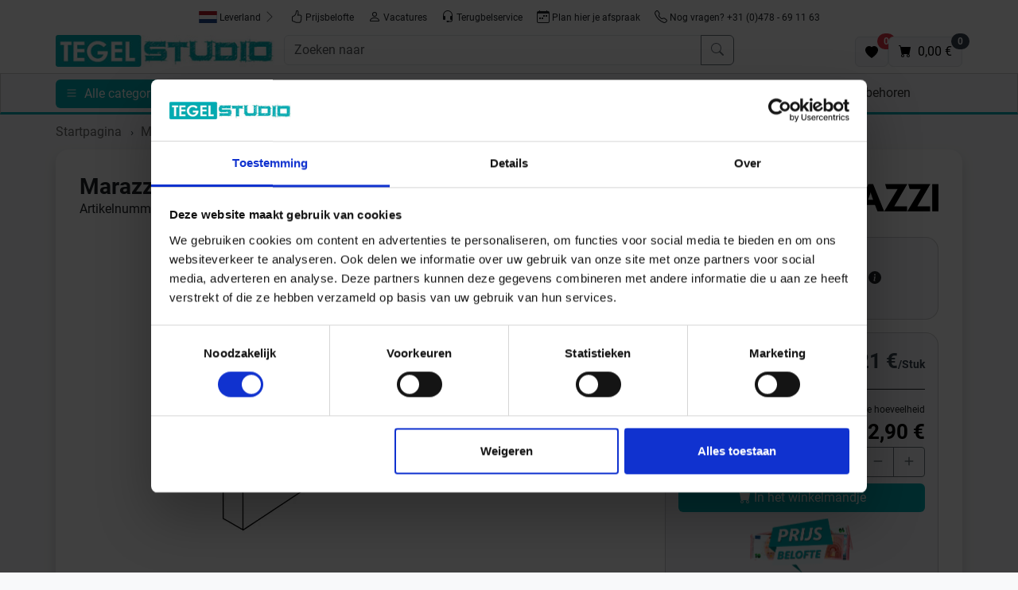

--- FILE ---
content_type: text/html;charset=UTF-8
request_url: https://www.tegelstudio.nl/nl/marazzi-vivo-plint-7x90-castano-mncx.html
body_size: 16628
content:

	 
	 
	    

	
	
    
    
    
    

      

        


	        
		
		
	
     
    

<!doctype html>
<html lang="nl">
<head>
<script type="text/javascript">
var basePath = '/custom/default/';
var artikellng = 'nl';
var slotlng = 'nl';
var slotlngid = '3';
var imageBaseUrl = "https://img.tegelstudio.nl/";
</script>
<!-- Start Google Tag Manager Serverside -->
<script>(function(w,d,s,l,i){w[l]=w[l]||[];w[l].push({'gtm.start':
new Date().getTime(),event:'gtm.js'});var f=d.getElementsByTagName(s)[0],
j=d.createElement(s),dl=l!='dataLayer'?'&l='+l:'';j.async=true;j.src=
'https://data.tegelstudio.nl/gtm.js?id='+i+dl;f.parentNode.insertBefore(j,f);
})(window,document,'script','dataLayer','GTM-NHSXDN8R');</script>
<!-- End Google Tag Manager Serverside -->
<script>
window.dataLayer = window.dataLayer || [];
function gtag(){dataLayer.push(arguments);}
gtag('js', new Date());
gtag('config','AW-782360467',{'allow_enhanced_conversions':true});
</script>
<meta charset="utf-8">
<meta name="viewport" content="width=device-width, initial-scale=1, shrink-to-fit=no">
<meta http-equiv="X-UA-Compatible" content="IE=edge">
<meta name="Description" content="Marazzi Vivo Castano Plint 7x90cm MNCX">
<meta name="p:domain_verify" content="74d9ee40e791e2dae44eb80c3fd7f98a"/>
<link rel="canonical" href="https://www.tegelstudio.nl/nl/marazzi-vivo-plint-7x90-castano-mncx.html" />
<title>Marazzi Vivo Castano Plint 7x90cm MNCX</title>
<meta property="og:description" content="Marazzi Vivo Castano Plint 7x90cm MNCX"/>
<meta property="og:title" content="Marazzi Vivo Castano Plint 7x90cm MNCX"/>
<meta property="og:type" content="product"/>
<meta property="og:image" content="https://img.tegelstudio.nl/product_img/cms/19779/sockel.jpg"/>
<meta property="og:url" content="https://www.tegelstudio.nl/nl/marazzi-vivo-plint-7x90-castano-mncx.html"/>
<meta property="og:site_name" content="Tegelstudio" />
<link rel="shortcut icon" href="/cproject/images/favicon.ico">
<link rel="apple-touch-icon" href="/cproject/images/apple-touch-icon-precomposed.png"/>
<link href="/custom/default/plugins/bootstrap/css/bootstrap.min.css" rel="stylesheet">
<link href="/cproject/www.tegelstudio.nl/css/style-3574.css" rel="stylesheet">
<!-- Custom JS -->
<script async src="/custom/js/lng-nl-1767919012328.js"></script>
<script async src="/custom/default/js/default-3574.js"></script>
</head>
<body>
<noscript><iframe src="https://data.tegelstudio.nl/ns.html?id=GTM-NHSXDN8R" height="0" width="0" style="display:none;visibility:hidden"></iframe></noscript>
<div class="d-none d-lg-flex justify-content-center pt-2 bg-white sticky-md-top gap-2">
<button class="btn btn-sm d-none d-md-inline-block" id="deliverycountry">
<span id="labelDeliverycountry"><img src="/custom/default/images/flags/placeholder.svg" title="placeholder flag" alt="placeholder flag" style="height:15px"> Leverland</span> <svg class="bi text-muted" width="16" height="16" fill="currentColor"><use xlink:href="/custom/default/images/icons-sprite.svg#bi-chevron-right"></use></svg>
</button>
<a class="btn btn-sm" href="/nl/prijsbelofte.html"><svg class="bi" width="16" height="16" fill="currentColor"><use xlink:href="/custom/default/images/icons-sprite.svg#bi-hand-thumbs-up"></use></svg> Prijsbelofte</a> <a class="btn btn-sm" href="/nl/vacatures.html"><svg class="bi" width="16" height="16" fill="currentColor"><use xlink:href="/custom/default/images/icons-sprite.svg#bi-person"></use></svg> Vacatures</a>
<button class="btn btn-sm rueckruf" id="rueckruf"><svg class="bi" width="16" height="16" fill="currentColor"><use xlink:href="/custom/default/images/icons-sprite.svg#bi-headset"></use></svg> Terugbelservice</button>
<a class="btn btn-sm" href="/afspraak2.htm"><svg class="bi" width="16" height="16" fill="currentColor"><use xlink:href="/custom/default/images/icons-sprite.svg#bi-calendar-week"></use></svg> Plan hier je afspraak</a>
<a class="btn btn-sm" href="tel:+31478691163"><svg class="bi" width="16" height="16" fill="currentColor"><use xlink:href="/custom/default/images/icons-sprite.svg#bi-telephone"></use></svg> Nog vragen? +31 (0)478 - 69 11 63</a>
</div>
<div class="bg-white sticky-md-top pt-2">
<div class="container px-sm-0" style="padding-left:15px;padding-right:15px">
<div class="row g-2 mb-2">
<div class="col-6 col-lg-3 order-1">
<a href="/" title="Naar de homepagina">
<img src="/cproject/images/tegelstudio-logo.jpg" class="logo" alt="Logo" width="300" height="43">
</a>
</div>
<div class="col order-3 order-lg-2" id="mainbar">
<form name="schnellsuche" method="get" action="/searchresult.htm">
<div class="d-flex gap-1">
<button aria-label="open menu" data-bs-target="#sidebar" data-bs-toggle="offcanvas" type="button" class="btn btn-primary d-inline d-md-none">
<svg class="bi" width="16" height="16" fill="currentColor" data-bs-target="#sidebar" data-bs-toggle="offcanvas"><use xlink:href="/custom/default/images/icons-sprite.svg#bi-list"></use></svg>
</button>
<div class="input-group">
<input type="text" autocomplete="off" class="form-control" aria-label="Zoeken naar" placeholder="Zoeken naar" name="search" id="search">
<button class="btn btn-outline-secondary" type="submit" title="Zoeken"><svg class="bi" width="16" height="16" fill="currentColor"><use xlink:href="/custom/default/images/icons-sprite.svg#bi-search"></use></svg></button>
</div>
</div>
</form>
<div id="searchhits" class="border shadow position-absolute" style="display: none;"></div>
</div>
<div class="d-flex align-items-end justify-content-end gap-3 col-6 col-lg-3 order-2 order-lg-3">
<a class="btn btn-light border position-relative" href="/favoriten.htm" id="favurl" aria-label="Favoriten"><svg width="16" height="16" fill="currentColor"><use xlink:href="/custom/default/images/icons-sprite.svg#bi-heart-fill"></use></svg><span class="position-absolute badge rounded-pill bg-danger" style="top:-5px;right:-10px" id="fav_anzahl">0</span></a>
<a class="btn btn-light border position-relative" aria-label="Warenkorb" href="/cart.htm" id="basketurl" title="zum Warenkorb"><svg class="bi" width="16" height="16" fill="currentColor"><use xlink:href="/custom/default/images/icons-sprite.svg#bi-cart-fill"></use></svg> <span class="position-absolute badge rounded-pill bg-secondary" style="top:-5px;right:-10px" id="desktop_anzahl"></span><span class="d-none d-xl-inline-block ms-1"> <span id="desktop_preis"></span></span></a>
</div>
</div>
</div>
<hr class="d-block d-md-none">
<div class="d-none d-md-block" id="topnavi">
<div class="container">
<div class="row">
<div class="col">
<button aria-label="open menu" data-bs-target="#sidebar" data-bs-toggle="offcanvas" type="button" class="btn btn-primary me-2">
<svg class="bi" width="16" height="16" fill="currentColor" data-bs-target="#sidebar" data-bs-toggle="offcanvas"><use xlink:href="/custom/default/images/icons-sprite.svg#bi-list"></use></svg> <span class="d-none d-md-inline-block ms-1" data-bs-target="#sidebar" data-bs-toggle="offcanvas">Alle categorieën</span>
</button>
<div class="d-none d-md-inline-block"><a class="nav-link" href="/" title="Startseite"><svg class="bi" width="16" height="16" fill="currentColor"><use xlink:href="/custom/default/images/icons-sprite.svg#bi-house-fill"></use></svg></a></div>
<div class="d-none d-md-inline-block showsubnavi" data-targetid='301171'> <a class="nav-link align-middle" href="/nl/actie.html">Actie</a> </div> <div id="301171" class="subnavi d-none" style="width:820px"> <div class="card shadow"> <div class="card-body"> <div class="title mb-1">Actie</div> <div class="d-flex flex-wrap"> <div class="pe-3 pb-3"> <a href="/nl/budget-betonlook-tegels.html"> <div class="card customshadow border-0"> <picture> <source media="(max-width: 767px)" srcset="[data-uri]"> <source type="image/webp" srcset="https://img.tegelstudio.nl/webptopnavi_m/cms/205303/budget-betonlook-tegelstudio-square.webp"> <img class="card-img" data-src="https://img.tegelstudio.nl/topnavi_m/cms/205303/budget-betonlook-tegelstudio-square.jpg" width="180" height="180" style="width:180px;height:180px" alt="Betonlook Tegels" loading="lazy"> </picture> <div class="fs-6 cardhead">Betonlook Tegels</div> </div> </a> </div> <div class="pe-3 pb-3"> <a href="/nl/budget-witte-wandtegels.html"> <div class="card customshadow border-0"> <picture> <source media="(max-width: 767px)" srcset="[data-uri]"> <source type="image/webp" srcset="https://img.tegelstudio.nl/webptopnavi_m/cms/205300/witte-wandtegel-tegelstudio-square.webp"> <img class="card-img" data-src="https://img.tegelstudio.nl/topnavi_m/cms/205300/witte-wandtegel-tegelstudio-square.jpg" width="180" height="180" style="width:180px;height:180px" alt="Witte Wandtegels" loading="lazy"> </picture> <div class="fs-6 cardhead">Witte Wandtegels</div> </div> </a> </div> <div class="pe-3 pb-3"> <a href="/nl/budget-kleine-wandtegels.html"> <div class="card customshadow border-0"> <picture> <source media="(max-width: 767px)" srcset="[data-uri]"> <source type="image/webp" srcset="https://img.tegelstudio.nl/webptopnavi_m/cms/205291/kleine-wandtegel-tegelstudio-square.webp"> <img class="card-img" data-src="https://img.tegelstudio.nl/topnavi_m/cms/205291/kleine-wandtegel-tegelstudio-square.jpg" width="180" height="180" style="width:180px;height:180px" alt="Kleine Wandtegels" loading="lazy"> </picture> <div class="fs-6 cardhead">Kleine Wandtegels</div> </div> </a> </div> <div class="pe-3 pb-3"> <a href="/nl/budget-steenlook-tegels.html"> <div class="card customshadow border-0"> <picture> <source media="(max-width: 767px)" srcset="[data-uri]"> <source type="image/webp" srcset="https://img.tegelstudio.nl/webptopnavi_m/cms/205288/budget-steenlook-tegelstudio-square.webp"> <img class="card-img" data-src="https://img.tegelstudio.nl/topnavi_m/cms/205288/budget-steenlook-tegelstudio-square.jpg" width="180" height="180" style="width:180px;height:180px" alt="Steenlook Tegels" loading="lazy"> </picture> <div class="fs-6 cardhead">Steenlook Tegels</div> </div> </a> </div> <div class="pe-3 pb-3"> <a href="/nl/budget-houtlook-tegels.html"> <div class="card customshadow border-0"> <picture> <source media="(max-width: 767px)" srcset="[data-uri]"> <source type="image/webp" srcset="https://img.tegelstudio.nl/webptopnavi_m/cms/205282/budget-houtlook-tegelstudio-square.webp"> <img class="card-img" data-src="https://img.tegelstudio.nl/topnavi_m/cms/205282/budget-houtlook-tegelstudio-square.jpg" width="180" height="180" style="width:180px;height:180px" alt="Houtlook Tegels" loading="lazy"> </picture> <div class="fs-6 cardhead">Houtlook Tegels</div> </div> </a> </div> <div class="pe-3 pb-3"> <a href="/nl/budget-metaallook-tegels.html"> <div class="card customshadow border-0"> <picture> <source media="(max-width: 767px)" srcset="[data-uri]"> <source type="image/webp" srcset="https://img.tegelstudio.nl/webptopnavi_m/cms/205285/budget-metaallook-tegelstudio-square.webp"> <img class="card-img" data-src="https://img.tegelstudio.nl/topnavi_m/cms/205285/budget-metaallook-tegelstudio-square.jpg" width="180" height="180" style="width:180px;height:180px" alt="Metaallook Tegels" loading="lazy"> </picture> <div class="fs-6 cardhead">Metaallook Tegels</div> </div> </a> </div> <div class="pe-3 pb-3"> <a href="/nl/budget-wand.html"> <div class="card customshadow border-0"> <picture> <source media="(max-width: 767px)" srcset="[data-uri]"> <source type="image/webp" srcset="https://img.tegelstudio.nl/webptopnavi_m/cms/205297/wandtegel-tegelstudio-square.webp"> <img class="card-img" data-src="https://img.tegelstudio.nl/topnavi_m/cms/205297/wandtegel-tegelstudio-square.jpg" width="180" height="180" style="width:180px;height:180px" alt="Wandtegels" loading="lazy"> </picture> <div class="fs-6 cardhead">Wandtegels</div> </div> </a> </div> <div class="pe-3 pb-3"> <a href="/nl/budget-vloertegels.html"> <div class="card customshadow border-0"> <picture> <source media="(max-width: 767px)" srcset="[data-uri]"> <source type="image/webp" srcset="https://img.tegelstudio.nl/webptopnavi_m/cms/205294/vloertegel-tegelstudio-square.webp"> <img class="card-img" data-src="https://img.tegelstudio.nl/topnavi_m/cms/205294/vloertegel-tegelstudio-square.jpg" width="180" height="180" style="width:180px;height:180px" alt="Vloertegels" loading="lazy"> </picture> <div class="fs-6 cardhead">Vloertegels</div> </div> </a> </div> </div> </div> </div> </div> <div class="d-none d-md-inline-block"> <a class="nav-link align-middle" href="/nl/samplepakketten.html">Samples</a> </div> <div class="d-none d-md-inline-block showsubnavi" data-targetid='30365'> <a class="nav-link align-middle" href="/nl/merken.html">Merken</a> </div> <div id="30365" class="subnavi d-none"> <div class="card shadow"> <div class="card-body"> <div class="title mb-1">Merken</div> <div class="card-columns" style="column-count:5"> <a href="/nl/abk-group.html" style="display:inline-block;width:100%">ABK</a> <a href="/nl/alcoceram.html" style="display:inline-block;width:100%">Alcoceram</a> <a href="/nl/antic-decor.html" style="display:inline-block;width:100%">Antic Decor</a> <a href="/nl/aquacolor.html" style="display:inline-block;width:100%">Aquacolor</a> <a href="/nl/ardex.html" style="display:inline-block;width:100%">Ardex</a> <a href="/nl/ariostea.html" style="display:inline-block;width:100%">Ariostea</a> <a href="/nl/ascot-ceramiche.html" style="display:inline-block;width:100%">Ascot Ceramiche </a> <a href="/nl/atlas-concorde.html" style="display:inline-block;width:100%">Atlas Concorde</a> <a href="/nl/ava-ceramica.html" style="display:inline-block;width:100%">Ava Ceramica</a> <a href="/nl/Carmen.html" style="display:inline-block;width:100%">Carmen</a> <a href="/nl/ergon-casa-dolce-casa.html" style="display:inline-block;width:100%">Casa Dolce Casa</a> <a href="/nl/castelvetro.html" style="display:inline-block;width:100%">Castelvetro</a> <a href="/nl/ceramiche-caesar.html" style="display:inline-block;width:100%">Ceramiche Caeser</a> <a href="/nl/del-conca.html" style="display:inline-block;width:100%">Del Conca</a> <a href="/nl/dom-design-lab.html" style="display:inline-block;width:100%">Dom Design Lab</a> <a href="/nl/dune-ceramica.html" style="display:inline-block;width:100%">Dune Ceramica</a> <a href="/nl/emil-ceramica.html" style="display:inline-block;width:100%">Emilceramica</a> <a href="/nl/ergon-ceramiche.html" style="display:inline-block;width:100%">Ergon Ceramiche</a> <a href="/nl/faetano.html" style="display:inline-block;width:100%">Faetano</a> <a href="/nl/flaviker.html" style="display:inline-block;width:100%">Flaviker</a> <a href="/nl/heritage.html" style="display:inline-block;width:100%">Heritage</a> <a href="/nl/imola-ceramica.html" style="display:inline-block;width:100%">Imola Ceramica</a> <a href="/nl/isla-tiles.html" style="display:inline-block;width:100%">Isla Tiles</a> <a href="/nl/jasba.html" style="display:inline-block;width:100%">Jasba</a> <a href="/nl/keraben.html" style="display:inline-block;width:100%">Keraben</a> <a href="/nl/kronos-ceramiche.html" style="display:inline-block;width:100%">Kronos Ceramiche</a> <a href="/nl/ktl-ceramica.html" style="display:inline-block;width:100%">KTL Ceramica</a> <a href="/nl/la-fabbrica.html" style="display:inline-block;width:100%">La Fabbrica Ava</a> <a href="/nl/la-porta.html" style="display:inline-block;width:100%">La Porta</a> <a href="/nl/lea-ceramiche.html" style="display:inline-block;width:100%">Lea Ceramiche</a> <a href="/nl/leonardo.html" style="display:inline-block;width:100%">Leonardo</a> <a href="/nl/love-tiles.html" style="display:inline-block;width:100%">Love Tiles</a> <a href="/nl/mainzu.html" style="display:inline-block;width:100%">Mainzu Ceramica</a> <a href="/nl/marazzi.html" style="display:inline-block;width:100%">Marazzi</a> <a href="/nl/marca-corona.html" style="display:inline-block;width:100%">Marca Corona</a> <a href="/nl/margres.html" style="display:inline-block;width:100%">Margres</a> <a href="/nl/marrakech.html" style="display:inline-block;width:100%">Marrakech</a> <a href="/nl/mbi.html" style="display:inline-block;width:100%">MBI</a> <a href="/nl/mirage.html" style="display:inline-block;width:100%">Mirage</a> <a href="/nl/novabell.html" style="display:inline-block;width:100%">Novabell</a> <a href="/nl/pastorelli.html" style="display:inline-block;width:100%">Pastorelli</a> <a href="/nl/provenza.html" style="display:inline-block;width:100%">Provenza</a> <a href="/nl/quintessenza.html" style="display:inline-block;width:100%">Quintessenza</a> <a href="/nl/ragno.html" style="display:inline-block;width:100%">Ragno</a> <a href="/nl/revoir-paris.html" style="display:inline-block;width:100%">Revoir Paris</a> <a href="/nl/sant-agostino.html" style="display:inline-block;width:100%">Sant Agostino</a> <a href="/nl/schlueter-systems.html" style="display:inline-block;width:100%">Schlüter Systems</a> <a href="/nl/sichenia.html" style="display:inline-block;width:100%">Sichenia</a> <a href="/nl/sopro.html" style="display:inline-block;width:100%">Sopro</a> <a href="/nl/tonalite.html" style="display:inline-block;width:100%">Tonalite</a> <a href="/nl/topcollection.html" style="display:inline-block;width:100%">Topcollection</a> <a href="/nl/villeroy-boch.html" style="display:inline-block;width:100%">Villeroy & Boch</a> <a href="/nl/wow.html" style="display:inline-block;width:100%">Wow</a> </div> </div> </div> </div> <div class="d-none d-md-inline-block showsubnavi" data-targetid='120274'> <a class="nav-link align-middle" href="/nl/tegel-look.html">Tegel Look</a> </div> <div id="120274" class="subnavi d-none" style="width:90vw"> <div class="card shadow"> <div class="card-body"> <div class="title mb-1">Tegel Look</div> <div class="d-flex flex-wrap"> <div class="pe-3 pb-3"> <a href="/nl/betonlook-tegels.html"> <div class="card customshadow border-0"> <picture> <source media="(max-width: 767px)" srcset="[data-uri]"> <source type="image/webp" srcset="https://img.tegelstudio.nl/webptopnavi_m/cms/203848/betonlook-tegelstudio-square.webp"> <img class="card-img" data-src="https://img.tegelstudio.nl/topnavi_m/cms/203848/betonlook-tegelstudio-square.jpg" width="180" height="180" style="width:180px;height:180px" alt="Betonlook" loading="lazy"> </picture> <div class="fs-6 cardhead">Betonlook</div> </div> </a> </div> <div class="pe-3 pb-3"> <a href="/nl/steenlook-tegels.html"> <div class="card customshadow border-0"> <picture> <source media="(max-width: 767px)" srcset="[data-uri]"> <source type="image/webp" srcset="https://img.tegelstudio.nl/webptopnavi_m/cms/203860/steenlook-tegelstudio-square.webp"> <img class="card-img" data-src="https://img.tegelstudio.nl/topnavi_m/cms/203860/steenlook-tegelstudio-square.jpg" width="180" height="180" style="width:180px;height:180px" alt="Steenlook" loading="lazy"> </picture> <div class="fs-6 cardhead">Steenlook</div> </div> </a> </div> <div class="pe-3 pb-3"> <a href="/nl/houtlook-tegels.html"> <div class="card customshadow border-0"> <picture> <source media="(max-width: 767px)" srcset="[data-uri]"> <source type="image/webp" srcset="https://img.tegelstudio.nl/webptopnavi_m/cms/203851/houtlook-tegelstudio-square.webp"> <img class="card-img" data-src="https://img.tegelstudio.nl/topnavi_m/cms/203851/houtlook-tegelstudio-square.jpg" width="180" height="180" style="width:180px;height:180px" alt="Houtlook" loading="lazy"> </picture> <div class="fs-6 cardhead">Houtlook</div> </div> </a> </div> <div class="pe-3 pb-3"> <a href="/nl/marmerlook-tegels.html"> <div class="card customshadow border-0"> <picture> <source media="(max-width: 767px)" srcset="[data-uri]"> <source type="image/webp" srcset="https://img.tegelstudio.nl/webptopnavi_m/cms/203854/marmerlook-tegelstudio-square.webp"> <img class="card-img" data-src="https://img.tegelstudio.nl/topnavi_m/cms/203854/marmerlook-tegelstudio-square.jpg" width="180" height="180" style="width:180px;height:180px" alt="Marmerlook" loading="lazy"> </picture> <div class="fs-6 cardhead">Marmerlook</div> </div> </a> </div> <div class="pe-3 pb-3"> <a href="/nl/metaallook-tegels.html"> <div class="card customshadow border-0"> <picture> <source media="(max-width: 767px)" srcset="[data-uri]"> <source type="image/webp" srcset="https://img.tegelstudio.nl/webptopnavi_m/cms/203857/metaallook-tegelstudio-square.webp"> <img class="card-img" data-src="https://img.tegelstudio.nl/topnavi_m/cms/203857/metaallook-tegelstudio-square.jpg" width="180" height="180" style="width:180px;height:180px" alt="Metaallook" loading="lazy"> </picture> <div class="fs-6 cardhead">Metaallook</div> </div> </a> </div> <div class="pe-3 pb-3"> <a href="/nl/visgraatlook.html"> <div class="card customshadow border-0"> <picture> <source media="(max-width: 767px)" srcset="[data-uri]"> <source type="image/webp" srcset="https://img.tegelstudio.nl/webptopnavi_m/cms/203842/visgraatlook-tegelstudio-square.webp"> <img class="card-img" data-src="https://img.tegelstudio.nl/topnavi_m/cms/203842/visgraatlook-tegelstudio-square.jpg" width="180" height="180" style="width:180px;height:180px" alt="Visgraat, Hongaars en Versailles" loading="lazy"> </picture> <div class="fs-6 cardhead">Visgraat, Hongaars en Versailles</div> </div> </a> </div> <div class="pe-3 pb-3"> <a href="/nl/terrazzolook-tegels.html"> <div class="card customshadow border-0"> <picture> <source media="(max-width: 767px)" srcset="[data-uri]"> <source type="image/webp" srcset="https://img.tegelstudio.nl/webptopnavi_m/cms/203863/terrazolook-tegelstudio-square.webp"> <img class="card-img" data-src="https://img.tegelstudio.nl/topnavi_m/cms/203863/terrazolook-tegelstudio-square.jpg" width="180" height="180" style="width:180px;height:180px" alt="Terrazzolook" loading="lazy"> </picture> <div class="fs-6 cardhead">Terrazzolook</div> </div> </a> </div> <div class="pe-3 pb-3"> <a href="/nl/zelliges.html"> <div class="card customshadow border-0"> <picture> <source media="(max-width: 767px)" srcset="[data-uri]"> <source type="image/webp" srcset="https://img.tegelstudio.nl/webptopnavi_m/cms/203845/zelliges-tegelstudio-square.webp"> <img class="card-img" data-src="https://img.tegelstudio.nl/topnavi_m/cms/203845/zelliges-tegelstudio-square.jpg" width="180" height="180" style="width:180px;height:180px" alt="Zelliges" loading="lazy"> </picture> <div class="fs-6 cardhead">Zelliges</div> </div> </a> </div> <div class="pe-3 pb-3"> <a href="/nl/portugese-look.html"> <div class="card customshadow border-0"> <picture> <source media="(max-width: 767px)" srcset="[data-uri]"> <source type="image/webp" srcset="https://img.tegelstudio.nl/webptopnavi_m/cms/213594/portugeselook-tegelstudio-square.webp"> <img class="card-img" data-src="https://img.tegelstudio.nl/topnavi_m/cms/213594/portugeselook-tegelstudio-square.jpg" width="180" height="180" style="width:180px;height:180px" alt="Portugese look " loading="lazy"> </picture> <div class="fs-6 cardhead">Portugese look </div> </div> </a> </div> <div class="pe-3 pb-3"> <a href="/nl/grafische-look.html"> <div class="card customshadow border-0"> <picture> <source media="(max-width: 767px)" srcset="[data-uri]"> <source type="image/webp" srcset="https://img.tegelstudio.nl/webptopnavi_m/cms/213597/grafischelook-tegelstudio-square.webp"> <img class="card-img" data-src="https://img.tegelstudio.nl/topnavi_m/cms/213597/grafischelook-tegelstudio-square.jpg" width="180" height="180" style="width:180px;height:180px" alt="Grafische look" loading="lazy"> </picture> <div class="fs-6 cardhead">Grafische look</div> </div> </a> </div> <div class="pe-3 pb-3"> <a href="/nl/kitkat.html"> <div class="card customshadow border-0"> <picture> <source media="(max-width: 767px)" srcset="[data-uri]"> <source type="image/webp" srcset="https://img.tegelstudio.nl/webptopnavi_m/cms/299254/kitkat-tegelstudio-square.webp"> <img class="card-img" data-src="https://img.tegelstudio.nl/topnavi_m/cms/299254/kitkat-tegelstudio-square.jpg" width="180" height="180" style="width:180px;height:180px" alt="Kitkat" loading="lazy"> </picture> <div class="fs-6 cardhead">Kitkat</div> </div> </a> </div> </div> </div> </div> </div> <div class="d-none d-md-inline-block showsubnavi" data-targetid='172480'> <a class="nav-link align-middle" href="/nl/voorraad.html">Voorraad</a> </div> <div id="172480" class="subnavi d-none" style="width:1015px"> <div class="card shadow"> <div class="card-body"> <div class="title mb-1">Voorraad</div> <div class="d-flex flex-wrap"> <div class="pe-3 pb-3"> <a href="/nl/voorraad-wandtegels.html"> <div class="card customshadow border-0"> <picture> <source media="(max-width: 767px)" srcset="[data-uri]"> <source type="image/webp" srcset="https://img.tegelstudio.nl/webptopnavi_m/cms/203851/houtlook-tegelstudio-square.webp"> <img class="card-img" data-src="https://img.tegelstudio.nl/topnavi_m/cms/203851/houtlook-tegelstudio-square.jpg" width="180" height="180" style="width:180px;height:180px" alt="Wandtegels" loading="lazy"> </picture> <div class="fs-6 cardhead">Wandtegels</div> </div> </a> </div> <div class="pe-3 pb-3"> <a href="/nl/voorraad-vloertegels.html"> <div class="card customshadow border-0"> <picture> <source media="(max-width: 767px)" srcset="[data-uri]"> <source type="image/webp" srcset="https://img.tegelstudio.nl/webptopnavi_m/cms/396233/voorraad-vloer.webp"> <img class="card-img" data-src="https://img.tegelstudio.nl/topnavi_m/cms/396233/voorraad-vloer.jpg" width="180" height="180" style="width:180px;height:180px" alt="Vloertegels" loading="lazy"> </picture> <div class="fs-6 cardhead">Vloertegels</div> </div> </a> </div> <div class="pe-3 pb-3"> <a href="/nl/voorraad-decortegels.html"> <div class="card customshadow border-0"> <picture> <source media="(max-width: 767px)" srcset="[data-uri]"> <source type="image/webp" srcset="https://img.tegelstudio.nl/webptopnavi_m/cms/396239/voorraad-decor.webp"> <img class="card-img" data-src="https://img.tegelstudio.nl/topnavi_m/cms/396239/voorraad-decor.jpg" width="180" height="180" style="width:180px;height:180px" alt="Decortegels" loading="lazy"> </picture> <div class="fs-6 cardhead">Decortegels</div> </div> </a> </div> <div class="pe-3 pb-3"> <a href="/nl/voorraad-terrastegels.html"> <div class="card customshadow border-0"> <picture> <source media="(max-width: 767px)" srcset="[data-uri]"> <source type="image/webp" srcset="https://img.tegelstudio.nl/webptopnavi_m/cms/396248/voorraad-terras.webp"> <img class="card-img" data-src="https://img.tegelstudio.nl/topnavi_m/cms/396248/voorraad-terras.jpg" width="180" height="180" style="width:180px;height:180px" alt="Terrastegels" loading="lazy"> </picture> <div class="fs-6 cardhead">Terrastegels</div> </div> </a> </div> </div> </div> </div> </div> <div class="d-none d-md-inline-block showsubnavi" data-targetid='171571'> <a class="nav-link align-middle" href="/nl/wandtegels.html">Wandtegels</a> </div> <div id="171571" class="subnavi d-none"> <div class="card shadow"> <div class="card-body"> <div class="title mb-1">Wandtegels</div> <div class="d-flex flex-wrap"> <div class="pe-3 pb-3"> <a href="/nl/wandtegels/betonlook.html"> <div class="card customshadow border-0"> <picture> <source media="(max-width: 767px)" srcset="[data-uri]"> <source type="image/webp" srcset="https://img.tegelstudio.nl/webptopnavi_m/cms/396154/wandtegel-beton.webp"> <img class="card-img" data-src="https://img.tegelstudio.nl/topnavi_m/cms/396154/wandtegel-beton.jpg" width="180" height="180" style="width:180px;height:180px" alt="Betonlook" loading="lazy"> </picture> <div class="fs-6 cardhead">Betonlook</div> </div> </a> </div> <div class="pe-3 pb-3"> <a href="/nl/wandtegels/steenlook.html"> <div class="card customshadow border-0"> <picture> <source media="(max-width: 767px)" srcset="[data-uri]"> <source type="image/webp" srcset="https://img.tegelstudio.nl/webptopnavi_m/cms/396142/wandtegel-steen.webp"> <img class="card-img" data-src="https://img.tegelstudio.nl/topnavi_m/cms/396142/wandtegel-steen.jpg" width="180" height="180" style="width:180px;height:180px" alt="Steenlook" loading="lazy"> </picture> <div class="fs-6 cardhead">Steenlook</div> </div> </a> </div> <div class="pe-3 pb-3"> <a href="/nl/wandtegels/houtlook.html"> <div class="card customshadow border-0"> <picture> <source media="(max-width: 767px)" srcset="[data-uri]"> <source type="image/webp" srcset="https://img.tegelstudio.nl/webptopnavi_m/cms/396157/wandtegel-hout.webp"> <img class="card-img" data-src="https://img.tegelstudio.nl/topnavi_m/cms/396157/wandtegel-hout.jpg" width="180" height="180" style="width:180px;height:180px" alt="Houtlook" loading="lazy"> </picture> <div class="fs-6 cardhead">Houtlook</div> </div> </a> </div> <div class="pe-3 pb-3"> <a href="/nl/wandtegels/marmerlook.html"> <div class="card customshadow border-0"> <picture> <source media="(max-width: 767px)" srcset="[data-uri]"> <source type="image/webp" srcset="https://img.tegelstudio.nl/webptopnavi_m/cms/396133/wandtegel-marmer.webp"> <img class="card-img" data-src="https://img.tegelstudio.nl/topnavi_m/cms/396133/wandtegel-marmer.jpg" width="180" height="180" style="width:180px;height:180px" alt="Marmerlook" loading="lazy"> </picture> <div class="fs-6 cardhead">Marmerlook</div> </div> </a> </div> <div class="pe-3 pb-3"> <a href="/nl/wandtegels/portugese-look.html"> <div class="card customshadow border-0"> <picture> <source media="(max-width: 767px)" srcset="[data-uri]"> <source type="image/webp" srcset="https://img.tegelstudio.nl/webptopnavi_m/cms/396136/wandtegel-portugese.webp"> <img class="card-img" data-src="https://img.tegelstudio.nl/topnavi_m/cms/396136/wandtegel-portugese.jpg" width="180" height="180" style="width:180px;height:180px" alt="Portugese Look" loading="lazy"> </picture> <div class="fs-6 cardhead">Portugese Look</div> </div> </a> </div> <div class="pe-3 pb-3"> <a href="/nl/print-wandtegels.html"> <div class="card customshadow border-0"> <picture> <source media="(max-width: 767px)" srcset="[data-uri]"> <source type="image/webp" srcset="https://img.tegelstudio.nl/webptopnavi_m/cms/203845/zelliges-tegelstudio-square.webp"> <img class="card-img" data-src="https://img.tegelstudio.nl/topnavi_m/cms/203845/zelliges-tegelstudio-square.jpg" width="180" height="180" style="width:180px;height:180px" alt="Print" loading="lazy"> </picture> <div class="fs-6 cardhead">Print</div> </div> </a> </div> <div class="pe-3 pb-3"> <a href="/nl/wandtegels/kit-kat.html"> <div class="card customshadow border-0"> <picture> <source media="(max-width: 767px)" srcset="[data-uri]"> <source type="image/webp" srcset="https://img.tegelstudio.nl/webptopnavi_m/cms/396130/wandtegel-kitkat.webp"> <img class="card-img" data-src="https://img.tegelstudio.nl/topnavi_m/cms/396130/wandtegel-kitkat.jpg" width="180" height="180" style="width:180px;height:180px" alt="Kit-Kat" loading="lazy"> </picture> <div class="fs-6 cardhead">Kit-Kat</div> </div> </a> </div> <div class="pe-3 pb-3"> <a href="/nl/wandtegels/terrazzolook.html"> <div class="card customshadow border-0"> <picture> <source media="(max-width: 767px)" srcset="[data-uri]"> <source type="image/webp" srcset="https://img.tegelstudio.nl/webptopnavi_m/cms/396145/wandtegel-terrazzo.webp"> <img class="card-img" data-src="https://img.tegelstudio.nl/topnavi_m/cms/396145/wandtegel-terrazzo.jpg" width="180" height="180" style="width:180px;height:180px" alt="Terrazzo look" loading="lazy"> </picture> <div class="fs-6 cardhead">Terrazzo look</div> </div> </a> </div> <div class="pe-3 pb-3"> <a href="/nl/wandtegels/zelliges.html"> <div class="card customshadow border-0"> <picture> <source media="(max-width: 767px)" srcset="[data-uri]"> <source type="image/webp" srcset="https://img.tegelstudio.nl/webptopnavi_m/cms/396151/wandtegel-zelliges.webp"> <img class="card-img" data-src="https://img.tegelstudio.nl/topnavi_m/cms/396151/wandtegel-zelliges.jpg" width="180" height="180" style="width:180px;height:180px" alt="Zelliges" loading="lazy"> </picture> <div class="fs-6 cardhead">Zelliges</div> </div> </a> </div> </div> </div> </div> </div> <div class="d-none d-md-inline-block showsubnavi" data-targetid='171568'> <a class="nav-link align-middle" href="/nl/vloertegels.html">Vloertegels</a> </div> <div id="171568" class="subnavi d-none"> <div class="card shadow"> <div class="card-body"> <div class="title mb-1">Vloertegels</div> <div class="d-flex flex-wrap"> <div class="pe-3 pb-3"> <a href="/nl/vloertegels/betonlook.html"> <div class="card customshadow border-0"> <picture> <source media="(max-width: 767px)" srcset="[data-uri]"> <source type="image/webp" srcset="https://img.tegelstudio.nl/webptopnavi_m/cms/396208/vloertegel-beton.webp"> <img class="card-img" data-src="https://img.tegelstudio.nl/topnavi_m/cms/396208/vloertegel-beton.jpg" width="180" height="180" style="width:180px;height:180px" alt="Betonlook" loading="lazy"> </picture> <div class="fs-6 cardhead">Betonlook</div> </div> </a> </div> <div class="pe-3 pb-3"> <a href="/nl/vloertegels/steenlook.html"> <div class="card customshadow border-0"> <picture> <source media="(max-width: 767px)" srcset="[data-uri]"> <source type="image/webp" srcset="https://img.tegelstudio.nl/webptopnavi_m/cms/396199/vloertegel-steen.webp"> <img class="card-img" data-src="https://img.tegelstudio.nl/topnavi_m/cms/396199/vloertegel-steen.jpg" width="180" height="180" style="width:180px;height:180px" alt="Steenlook" loading="lazy"> </picture> <div class="fs-6 cardhead">Steenlook</div> </div> </a> </div> <div class="pe-3 pb-3"> <a href="/nl/vloertegels/houtlook.html"> <div class="card customshadow border-0"> <picture> <source media="(max-width: 767px)" srcset="[data-uri]"> <source type="image/webp" srcset="https://img.tegelstudio.nl/webptopnavi_m/cms/396211/vloertegel-hout.webp"> <img class="card-img" data-src="https://img.tegelstudio.nl/topnavi_m/cms/396211/vloertegel-hout.jpg" width="180" height="180" style="width:180px;height:180px" alt="Houtlook" loading="lazy"> </picture> <div class="fs-6 cardhead">Houtlook</div> </div> </a> </div> <div class="pe-3 pb-3"> <a href="/nl/vloertegels/marmerlook.html"> <div class="card customshadow border-0"> <picture> <source media="(max-width: 767px)" srcset="[data-uri]"> <source type="image/webp" srcset="https://img.tegelstudio.nl/webptopnavi_m/cms/396214/vloertegel-marmer.webp"> <img class="card-img" data-src="https://img.tegelstudio.nl/topnavi_m/cms/396214/vloertegel-marmer.jpg" width="180" height="180" style="width:180px;height:180px" alt="Marmerlook" loading="lazy"> </picture> <div class="fs-6 cardhead">Marmerlook</div> </div> </a> </div> <div class="pe-3 pb-3"> <a href="/nl/vloertegels/portugese-look.html"> <div class="card customshadow border-0"> <picture> <source media="(max-width: 767px)" srcset="[data-uri]"> <source type="image/webp" srcset="https://img.tegelstudio.nl/webptopnavi_m/cms/396196/vloertegel-portugese.webp"> <img class="card-img" data-src="https://img.tegelstudio.nl/topnavi_m/cms/396196/vloertegel-portugese.jpg" width="180" height="180" style="width:180px;height:180px" alt="Portugese Look" loading="lazy"> </picture> <div class="fs-6 cardhead">Portugese Look</div> </div> </a> </div> <div class="pe-3 pb-3"> <a href="/nl/vloertegels/terrazzolook.html"> <div class="card customshadow border-0"> <picture> <source media="(max-width: 767px)" srcset="[data-uri]"> <source type="image/webp" srcset="https://img.tegelstudio.nl/webptopnavi_m/cms/396202/vloertegel-terrazzo.webp"> <img class="card-img" data-src="https://img.tegelstudio.nl/topnavi_m/cms/396202/vloertegel-terrazzo.jpg" width="180" height="180" style="width:180px;height:180px" alt="Terrazzo look" loading="lazy"> </picture> <div class="fs-6 cardhead">Terrazzo look</div> </div> </a> </div> <div class="pe-3 pb-3"> <a href="/nl/vloertegels/zelliges.html"> <div class="card customshadow border-0"> <picture> <source media="(max-width: 767px)" srcset="[data-uri]"> <source type="image/webp" srcset="https://img.tegelstudio.nl/webptopnavi_m/cms/396205/vloertegel-zelliges.webp"> <img class="card-img" data-src="https://img.tegelstudio.nl/topnavi_m/cms/396205/vloertegel-zelliges.jpg" width="180" height="180" style="width:180px;height:180px" alt="Zelliges" loading="lazy"> </picture> <div class="fs-6 cardhead">Zelliges</div> </div> </a> </div> </div> </div> </div> </div> <div class="d-none d-md-inline-block showsubnavi" data-targetid='171641'> <a class="nav-link align-middle" href="/nl/decor-tegels.html">Decortegels</a> </div> <div id="171641" class="subnavi d-none"> <div class="card shadow"> <div class="card-body"> <div class="title mb-1">Decortegels</div> <div class="d-flex flex-wrap"> <div class="pe-3 pb-3"> <a href="/nl/decortegels-hexagon.html"> <div class="card customshadow border-0"> <picture> <source media="(max-width: 767px)" srcset="[data-uri]"> <source type="image/webp" srcset="https://img.tegelstudio.nl/webptopnavi_m/cms/396224/decor-hexagon.webp"> <img class="card-img" data-src="https://img.tegelstudio.nl/topnavi_m/cms/396224/decor-hexagon.jpg" width="180" height="180" style="width:180px;height:180px" alt="Hexagon Tegels" loading="lazy"> </picture> <div class="fs-6 cardhead">Hexagon Tegels</div> </div> </a> </div> <div class="pe-3 pb-3"> <a href="/nl/decortegels-metro.html"> <div class="card customshadow border-0"> <picture> <source media="(max-width: 767px)" srcset="[data-uri]"> <source type="image/webp" srcset="https://img.tegelstudio.nl/webptopnavi_m/cms/396227/decor-metro.webp"> <img class="card-img" data-src="https://img.tegelstudio.nl/topnavi_m/cms/396227/decor-metro.jpg" width="180" height="180" style="width:180px;height:180px" alt="Metro Tegels" loading="lazy"> </picture> <div class="fs-6 cardhead">Metro Tegels</div> </div> </a> </div> <div class="pe-3 pb-3"> <a href="/nl/decortegels-portugese-look.html"> <div class="card customshadow border-0"> <picture> <source media="(max-width: 767px)" srcset="[data-uri]"> <source type="image/webp" srcset="https://img.tegelstudio.nl/webptopnavi_m/cms/396230/decor-portugese.webp"> <img class="card-img" data-src="https://img.tegelstudio.nl/topnavi_m/cms/396230/decor-portugese.jpg" width="180" height="180" style="width:180px;height:180px" alt="Portugese Look" loading="lazy"> </picture> <div class="fs-6 cardhead">Portugese Look</div> </div> </a> </div> <div class="pe-3 pb-3"> <a href="/nl/decortegels-terrazzo-look.html"> <div class="card customshadow border-0"> <picture> <source media="(max-width: 767px)" srcset="[data-uri]"> <source type="image/webp" srcset="https://img.tegelstudio.nl/webptopnavi_m/cms/396218/decor-terrazzo.webp"> <img class="card-img" data-src="https://img.tegelstudio.nl/topnavi_m/cms/396218/decor-terrazzo.jpg" width="180" height="180" style="width:180px;height:180px" alt="Terrazzo Look" loading="lazy"> </picture> <div class="fs-6 cardhead">Terrazzo Look</div> </div> </a> </div> <div class="pe-3 pb-3"> <a href="/nl/decortegels-zelliges.html"> <div class="card customshadow border-0"> <picture> <source media="(max-width: 767px)" srcset="[data-uri]"> <source type="image/webp" srcset="https://img.tegelstudio.nl/webptopnavi_m/cms/396221/decor-zelliges.webp"> <img class="card-img" data-src="https://img.tegelstudio.nl/topnavi_m/cms/396221/decor-zelliges.jpg" width="180" height="180" style="width:180px;height:180px" alt="Zelliges" loading="lazy"> </picture> <div class="fs-6 cardhead">Zelliges</div> </div> </a> </div> </div> </div> </div> </div> <div class="d-none d-md-inline-block showsubnavi" data-targetid='161130'> <a class="nav-link align-middle" href="/nl/xxl-tegels.html">XXL</a> </div> <div id="161130" class="subnavi d-none" style="width:1100px"> <div class="card shadow"> <div class="card-body"> <div class="title mb-1">XXL</div> <div class="d-flex gap-3"> <div class="col flex-fill"> <div class="d-flex flex-wrap gap-3"> <a href="/nl/xxl-betonlook.html"> <div class="card customshadow border-0"> <picture> <source media="(max-width: 767px)" srcset="[data-uri]"> <source type="image/webp" srcset="https://img.tegelstudio.nl/webptopnavi_m/cms/203875/terrastegels-betonlook-tegelstudio-square.webp"> <img class="card-img" data-src="https://img.tegelstudio.nl/topnavi_m/cms/203875/terrastegels-betonlook-tegelstudio-square.jpg" width="180" height="180" style="width:180px;height:180px" alt="Betonlook" loading="lazy"> </picture> <div class="fs-6 cardhead">Betonlook</div> </div> </a> <a href="/nl/xxl-houtlook.html"> <div class="card customshadow border-0"> <picture> <source media="(max-width: 767px)" srcset="[data-uri]"> <source type="image/webp" srcset="https://img.tegelstudio.nl/webptopnavi_m/cms/203851/houtlook-tegelstudio-square.webp"> <img class="card-img" data-src="https://img.tegelstudio.nl/topnavi_m/cms/203851/houtlook-tegelstudio-square.jpg" width="180" height="180" style="width:180px;height:180px" alt="Houtlook" loading="lazy"> </picture> <div class="fs-6 cardhead">Houtlook</div> </div> </a> <a href="/nl/xxl-marmerlook.html"> <div class="card customshadow border-0"> <picture> <source media="(max-width: 767px)" srcset="[data-uri]"> <source type="image/webp" srcset="https://img.tegelstudio.nl/webptopnavi_m/cms/203854/marmerlook-tegelstudio-square.webp"> <img class="card-img" data-src="https://img.tegelstudio.nl/topnavi_m/cms/203854/marmerlook-tegelstudio-square.jpg" width="180" height="180" style="width:180px;height:180px" alt="Marmerlook" loading="lazy"> </picture> <div class="fs-6 cardhead">Marmerlook</div> </div> </a> <a href="/nl/xxl-steenlook.html"> <div class="card customshadow border-0"> <picture> <source media="(max-width: 767px)" srcset="[data-uri]"> <source type="image/webp" srcset="https://img.tegelstudio.nl/webptopnavi_m/cms/203860/steenlook-tegelstudio-square.webp"> <img class="card-img" data-src="https://img.tegelstudio.nl/topnavi_m/cms/203860/steenlook-tegelstudio-square.jpg" width="180" height="180" style="width:180px;height:180px" alt="Steenlook" loading="lazy"> </picture> <div class="fs-6 cardhead">Steenlook</div> </div> </a> </div> </div> <div class="col"> <div class="card pt-2 px-2 bg-light h-100" style="min-width:120px"> <div class="title mb-1">Rechthoekig</div> <nav> <a class="d-block pb-2" href="/nl/tegels-60x120-formaat-xxl.html">60x120</a> <a class="d-block pb-2" href="/nl/tegels-50x100-formaat-xxl.html">50x100</a> <a class="d-block pb-2" href="/nl/tegels-75x150-formaat-xxl.html">75x150</a> </nav> </div> </div> <div class="col"> <div class="card pt-2 px-2 bg-light h-100" style="min-width:120px"> <div class="title mb-1">Vierkant</div> <nav> <a class="d-block pb-2" href="/nl/tegels-75x75-formaat-xxl.html">75x75</a> <a class="d-block pb-2" href="/nl/tegels-80x80-formaat-xxl.html">80x80</a> <a class="d-block pb-2" href="/nl/tegels-90x90-formaat-xxl.html">90x90</a> <a class="d-block pb-2" href="/nl/tegels-100x100-formaat-xxl.html">100x100</a> <a class="d-block pb-2" href="/nl/tegels-120x120-formaat-xxl.html">120x120</a> </nav> </div> </div> </div> </div> </div> </div> <div class="d-none d-md-inline-block showsubnavi" data-targetid='120280'> <a class="nav-link align-middle" href="/nl/terrastegels.html">Terrastegels</a> </div> <div id="120280" class="subnavi d-none" style="width:1100px"> <div class="card shadow"> <div class="card-body"> <div class="title mb-1">Terrastegels</div> <div class="d-flex gap-3"> <div class="col flex-fill"> <div class="d-flex flex-wrap gap-3"> <a href="/nl/terrastegels-betonlook.html"> <div class="card customshadow border-0"> <picture> <source media="(max-width: 767px)" srcset="[data-uri]"> <source type="image/webp" srcset="https://img.tegelstudio.nl/webptopnavi_m/cms/203875/terrastegels-betonlook-tegelstudio-square.webp"> <img class="card-img" data-src="https://img.tegelstudio.nl/topnavi_m/cms/203875/terrastegels-betonlook-tegelstudio-square.jpg" width="180" height="180" style="width:180px;height:180px" alt="Betonlook" loading="lazy"> </picture> <div class="fs-6 cardhead">Betonlook</div> </div> </a> <a href="/nl/terrastegels-houtlook.html"> <div class="card customshadow border-0"> <picture> <source media="(max-width: 767px)" srcset="[data-uri]"> <source type="image/webp" srcset="https://img.tegelstudio.nl/webptopnavi_m/cms/203869/terrastegels-houtlook-tegelstudio-square.webp"> <img class="card-img" data-src="https://img.tegelstudio.nl/topnavi_m/cms/203869/terrastegels-houtlook-tegelstudio-square.jpg" width="180" height="180" style="width:180px;height:180px" alt="Houtlook" loading="lazy"> </picture> <div class="fs-6 cardhead">Houtlook</div> </div> </a> <a href="/nl/terrastegels-steenlook.html"> <div class="card customshadow border-0"> <picture> <source media="(max-width: 767px)" srcset="[data-uri]"> <source type="image/webp" srcset="https://img.tegelstudio.nl/webptopnavi_m/cms/203833/terrastegels-tegelstudio-square.webp"> <img class="card-img" data-src="https://img.tegelstudio.nl/topnavi_m/cms/203833/terrastegels-tegelstudio-square.jpg" width="180" height="180" style="width:180px;height:180px" alt="Steenlook" loading="lazy"> </picture> <div class="fs-6 cardhead">Steenlook</div> </div> </a> </div> </div> <div class="col"> <div class="card pt-2 px-2 bg-light h-100" style="min-width:120px"> <div class="title mb-1">Afmetingen</div> <nav> <a class="d-block pb-2" href="/nl/terrastegels-40x80.html">40x80</a> <a class="d-block pb-2" href="/nl/terrastegels-40x120.html">40x120</a> <a class="d-block pb-2" href="/nl/terrastegels-60x120.html">60x120</a> <a class="d-block pb-2" href="/nl/terrastegels-60x60.html">60x60</a> <a class="d-block pb-2" href="/nl/terrastegels-80x80.html">80x80</a> <a class="d-block pb-2" href="/nl/terrastegels-90x90.html">90x90</a> <a class="d-block pb-2" href="/nl/terrastegels-100x100.html">100x100</a> <a class="d-block pb-2" href="/nl/terrastegels-120x120.html">120x120</a> <a class="d-block pb-2" href="/nl/terrastegels-45x90.html">45x90</a> </nav> </div> </div> </div> </div> </div> </div> <div class="d-none d-md-inline-block showsubnavi" data-targetid='120267'> <a class="nav-link align-middle" href="/nl/toebehoren.html">Toebehoren</a> </div> <div id="120267" class="subnavi d-none"> <div class="card shadow"> <div class="card-body"> <div class="title mb-1">Toebehoren</div> <div class="d-flex gap-3"> <div> <div class="card h-100 cardserie"> <picture> <source media="(max-width: 767px)" srcset="[data-uri]"> <source type="image/webp" srcset="https://img.tegelstudio.nl/cms_l/cms/216210/toebehoren-tegellijm.webp"> <img width="257" height="134" class="card-img-top" data-src="https://img.tegelstudio.nl/cms_l/cms/216210/toebehoren-tegellijm.jpg"alt="Tegellijm" loading="lazy"> </picture> <div class="card-body"> <div class="font-l fw-bold mb-1"><a href="/nl/tegellijm.html">Tegellijm</a></div> <ul style="padding-left: 17px;list-style:none"> <li class="mb-1 font-m"><svg class="bi" width="12" height="12" fill="currentColor" style="margin-left: -17px"><use xlink:href="/custom/default/images/icons-sprite.svg#bi-caret-right-fill"></use></svg> <a href="/nl/tegellijm-ardex.html">Ardex</a></li> <li class="mb-1 font-m"><svg class="bi" width="12" height="12" fill="currentColor" style="margin-left: -17px"><use xlink:href="/custom/default/images/icons-sprite.svg#bi-caret-right-fill"></use></svg> <a href="/nl/tegellijm-weber.html">Weber</a></li> </ul> </div> </div> </div> <div> <div class="card h-100 cardserie"> <picture> <source media="(max-width: 767px)" srcset="[data-uri]"> <source type="image/webp" srcset="https://img.tegelstudio.nl/cms_l/cms/203269/toebehoren-voegmortel-novabell-fusion.webp"> <img width="257" height="134" class="card-img-top" data-src="https://img.tegelstudio.nl/cms_l/cms/203269/toebehoren-voegmortel-novabell-fusion.jpg"alt="Voegmortel + Siliconen" loading="lazy"> </picture> <div class="card-body"> <div class="font-l fw-bold mb-1"><a href="/nl/voegmortel.html">Voegmortel + Siliconen</a></div> <ul style="padding-left: 17px;list-style:none"> <li class="mb-1 font-m"><svg class="bi" width="12" height="12" fill="currentColor" style="margin-left: -17px"><use xlink:href="/custom/default/images/icons-sprite.svg#bi-caret-right-fill"></use></svg> <a href="/nl/sopro-designfuge-flex-df10.html">Sopro Designfuge Flex 1-10mm</a></li> <li class="mb-1 font-m"><svg class="bi" width="12" height="12" fill="currentColor" style="margin-left: -17px"><use xlink:href="/custom/default/images/icons-sprite.svg#bi-caret-right-fill"></use></svg> <a href="/nl/sopro-fugenmasse-flexfuge-fl-plus-2-20mm.html">Sopro Flexfuge FL Plus 2-20mm</a></li> <li class="mb-1 font-m"><svg class="bi" width="12" height="12" fill="currentColor" style="margin-left: -17px"><use xlink:href="/custom/default/images/icons-sprite.svg#bi-caret-right-fill"></use></svg> <a href="/nl/sopro-keramik-siliconen-kit.html">Sopro Keramik Siliconen Kit</a></li> <li class="mb-1 font-m"><svg class="bi" width="12" height="12" fill="currentColor" style="margin-left: -17px"><use xlink:href="/custom/default/images/icons-sprite.svg#bi-caret-right-fill"></use></svg> <a href="/nl/sopro-sanitaer-siliconen-kit.html">Sopro Sanitair Siliconen Kit</a></li> <li class="mb-1 font-m"><svg class="bi" width="12" height="12" fill="currentColor" style="margin-left: -17px"><use xlink:href="/custom/default/images/icons-sprite.svg#bi-caret-right-fill"></use></svg> <a href="/nl/sopro-solitaer-f20-drainfuge-bestrating-voegmortel-3-20-mm.html">Sopro Solitär F20 - Bestrating Voegmortel 3–20 mm</a></li> <li class="mb-1 font-m"><svg class="bi" width="12" height="12" fill="currentColor" style="margin-left: -17px"><use xlink:href="/custom/default/images/icons-sprite.svg#bi-caret-right-fill"></use></svg> <a href="/nl/ardex-silicone.html">Ardex Silicone</a></li> </ul> </div> </div> </div> <div> <div class="card h-100 cardserie"> <picture> <source media="(max-width: 767px)" srcset="[data-uri]"> <source type="image/webp" srcset="https://img.tegelstudio.nl/cms_l/cms/203275/toebehoren-ondergrond-voorbereiding-schluter-kerdi.webp"> <img width="257" height="134" class="card-img-top" data-src="https://img.tegelstudio.nl/cms_l/cms/203275/toebehoren-ondergrond-voorbereiding-schluter-kerdi.jpg"alt="Ondergrond" loading="lazy"> </picture> <div class="card-body"> <div class="font-l fw-bold mb-1"><a href="/ondergrond.html">Ondergrond</a></div> <ul style="padding-left: 17px;list-style:none"> <li class="mb-1 font-m"><svg class="bi" width="12" height="12" fill="currentColor" style="margin-left: -17px"><use xlink:href="/custom/default/images/icons-sprite.svg#bi-caret-right-fill"></use></svg> <a href="/grondering.html">Grondering</a></li> <li class="mb-1 font-m"><svg class="bi" width="12" height="12" fill="currentColor" style="margin-left: -17px"><use xlink:href="/custom/default/images/icons-sprite.svg#bi-caret-right-fill"></use></svg> <a href="/ondergrond-afdichting.html">Afdichting</a></li> <li class="mb-1 font-m"><svg class="bi" width="12" height="12" fill="currentColor" style="margin-left: -17px"><use xlink:href="/custom/default/images/icons-sprite.svg#bi-caret-right-fill"></use></svg> <a href="/nl/ontkoppeling.html">Ontkoppeling</a></li> </ul> </div> </div> </div> <div> <div class="card h-100 cardserie"> <picture> <source media="(max-width: 767px)" srcset="[data-uri]"> <source type="image/webp" srcset="https://img.tegelstudio.nl/cms_l/cms/203281/toebehoren-profielen-schluter.webp"> <img width="257" height="134" class="card-img-top" data-src="https://img.tegelstudio.nl/cms_l/cms/203281/toebehoren-profielen-schluter.jpg"alt="Afwerklijsten" loading="lazy"> </picture> <div class="card-body"> <div class="font-l fw-bold mb-1"><a href="/afwerklijsten.html">Afwerklijsten</a></div> <ul style="padding-left: 17px;list-style:none"> <li class="mb-1 font-m"><svg class="bi" width="12" height="12" fill="currentColor" style="margin-left: -17px"><use xlink:href="/custom/default/images/icons-sprite.svg#bi-caret-right-fill"></use></svg> <a href="/afwerklijsten-hoekig.html">Hoekig</a></li> <li class="mb-1 font-m"><svg class="bi" width="12" height="12" fill="currentColor" style="margin-left: -17px"><use xlink:href="/custom/default/images/icons-sprite.svg#bi-caret-right-fill"></use></svg> <a href="/afwerklijsten-rond.html">Rond</a></li> <li class="mb-1 font-m"><svg class="bi" width="12" height="12" fill="currentColor" style="margin-left: -17px"><use xlink:href="/custom/default/images/icons-sprite.svg#bi-caret-right-fill"></use></svg> <a href="/afwerklijsten-jolly.html">Jolly</a></li> </ul> </div> </div> </div> <div> <div class="card h-100 cardserie"> <picture> <source media="(max-width: 767px)" srcset="[data-uri]"> <source type="image/webp" srcset="https://img.tegelstudio.nl/cms_l/cms/203278/toebehoren-inbouw-elementen-schluter-kerdi-board.webp"> <img width="257" height="134" class="card-img-top" data-src="https://img.tegelstudio.nl/cms_l/cms/203278/toebehoren-inbouw-elementen-schluter-kerdi-board.jpg"alt="Inbouw elementen" loading="lazy"> </picture> <div class="card-body"> <div class="font-l fw-bold mb-1"><a href="/nl/inbouw-elementen.html">Inbouw elementen</a></div> <ul style="padding-left: 17px;list-style:none"> <li class="mb-1 font-m"><svg class="bi" width="12" height="12" fill="currentColor" style="margin-left: -17px"><use xlink:href="/custom/default/images/icons-sprite.svg#bi-caret-right-fill"></use></svg> <a href="/nl/schlueter-systems-kerdi-board.html">Wandnissen</a></li> <li class="mb-1 font-m"><svg class="bi" width="12" height="12" fill="currentColor" style="margin-left: -17px"><use xlink:href="/custom/default/images/icons-sprite.svg#bi-caret-right-fill"></use></svg> <a href="/nl/schlueter-systems-shelf.html">Wandplanken</a></li> </ul> </div> </div> </div> <div> <div class="card h-100 cardserie"> <picture> <source media="(max-width: 767px)" srcset="[data-uri]"> <source type="image/webp" srcset="https://img.tegelstudio.nl/cms_l/cms/203287/schlueter-systems-ditra-heat-image.webp"> <img width="257" height="134" class="card-img-top" data-src="https://img.tegelstudio.nl/cms_l/cms/203287/schlueter-systems-ditra-heat-image.jpg"alt="Verwarming" loading="lazy"> </picture> <div class="card-body"> <div class="font-l fw-bold mb-1"><a href="/nl/schlueter-systems-ditra-heat.html">Verwarming</a></div> <ul style="padding-left: 17px;list-style:none"> <li class="mb-1 font-m"><svg class="bi" width="12" height="12" fill="currentColor" style="margin-left: -17px"><use xlink:href="/custom/default/images/icons-sprite.svg#bi-caret-right-fill"></use></svg> <a href="/nl/schlueter-systems-ditra-heat-e-set.html">Schlüter DITRA-HEAT-E Sets</a></li> <li class="mb-1 font-m"><svg class="bi" width="12" height="12" fill="currentColor" style="margin-left: -17px"><use xlink:href="/custom/default/images/icons-sprite.svg#bi-caret-right-fill"></use></svg> <a href="/nl/schlueter-systems-ditra-heat-e-duo-set.html">Schlüter DITRA-HEAT-E-DUO Sets</a></li> <li class="mb-1 font-m"><svg class="bi" width="12" height="12" fill="currentColor" style="margin-left: -17px"><use xlink:href="/custom/default/images/icons-sprite.svg#bi-caret-right-fill"></use></svg> <a href="/nl/schlueter-systems-ditra-heat-e.html">Schlüter DITRA-HEAT-E</a></li> <li class="mb-1 font-m"><svg class="bi" width="12" height="12" fill="currentColor" style="margin-left: -17px"><use xlink:href="/custom/default/images/icons-sprite.svg#bi-caret-right-fill"></use></svg> <a href="/nl/schlueter-systems-ditra-heat-e-duo.html">Schlüter DITRA-HEAT-E-DUO</a></li> </ul> </div> </div> </div> </div> </div> </div> </div> <div class="d-none d-md-inline-block"> <a class="nav-link align-middle" href="/nl/sanitair.html">Sanitair</a> </div> <div class="d-none d-md-inline-block"> <a class="nav-link align-middle" href="/blog.htm">Tips en Inspiratie</a> </div> <div class="d-none d-md-inline-block"> <a class="nav-link align-middle" href="/nl/showroom.html">Showroom</a> </div>
</div>
</div>
</div>
</div>
</div>
<div class="offcanvas offcanvas-start" tabindex="-1" id="sidebar" aria-labelledby="sidebarLabel">
<div class="bg-light p-2">
<div class="float-start">
<div class="btn btn-sm btn-light border" id="deliverycountry2">
<span id="labelDeliverycountry2"><img src="/custom/default/images/flags/placeholder.svg" title="placeholder flag" alt="placeholder flag" style="height:15px"> Leverland</span <svg class="bi ms-1 text-muted" width="16" height="16" fill="currentColor"><use xlink:href="/custom/default/images/icons-sprite.svg#bi-chevron-right"></use></svg>
</div>
</div>
<div class="float-end text-end"><button type="button" class="btn btn-sm btn-dark border" data-bs-dismiss="offcanvas" aria-label="Close"><svg class="bi" width="16" height="16" fill="currentColor"><use xlink:href="/custom/default/images/icons-sprite.svg#bi-x-lg"></use></svg></div>
</div>
<div class="offcanvas-body" style="padding:0">
<div class="menu-content" id="menu-frame">
<div class="row g-0 px-2" >
<div class="col" id="menu-back">
</div>
<div class="col text-end">
<b class="font-l" id="menu-title"></b>
</div>
</div>
<ol class="breadcrumb pt-2 mb-0" id="breadcrump-menu">
<li data-treeid="4" class="menuOpen"><span class="text-muted"><svg class="bi" width="16" height="16" fill="currentColor"><use xlink:href="/custom/default/images/icons-sprite.svg#bi-house-fill"></use></svg></span>
</ol>
<div class="bg-white" id="menu">
<div class="d-flex border-bottom border-light border-2">
<a href="/nl/actie.html" class="flex-grow-1 ps-3 py-1 list-group-item-action d-block">Actie</a>
<div class="list-group-item-action w-25 p-1 text-center border-start border-light border-2 menuOpen" data-treeid="301171"><svg class="bi" width="16" height="16" fill="currentColor"><use xlink:href="/custom/default/images/icons-sprite.svg#bi-chevron-right"></use></svg></div>
</div>
<div class="d-flex border-bottom border-light border-2">
<div class="flex-grow-1 ps-3 py-1 list-group-item-action d-block"><a href="/nl/samplepakketten.html">Samples</a></div>
</div>
<div class="d-flex border-bottom border-light border-2">
<a href="/nl/merken.html" class="flex-grow-1 ps-3 py-1 list-group-item-action d-block">Merken</a>
<div class="list-group-item-action w-25 p-1 text-center border-start border-light border-2 menuOpen" data-treeid="30365"><svg class="bi" width="16" height="16" fill="currentColor"><use xlink:href="/custom/default/images/icons-sprite.svg#bi-chevron-right"></use></svg></div>
</div>
<div class="d-flex border-bottom border-light border-2">
<a href="/nl/tegel-look.html" class="flex-grow-1 ps-3 py-1 list-group-item-action d-block">Tegel Look</a>
<div class="list-group-item-action w-25 p-1 text-center border-start border-light border-2 menuOpen" data-treeid="120274"><svg class="bi" width="16" height="16" fill="currentColor"><use xlink:href="/custom/default/images/icons-sprite.svg#bi-chevron-right"></use></svg></div>
</div>
<div class="d-flex border-bottom border-light border-2">
<a href="/nl/voorraad.html" class="flex-grow-1 ps-3 py-1 list-group-item-action d-block">Voorraad</a>
<div class="list-group-item-action w-25 p-1 text-center border-start border-light border-2 menuOpen" data-treeid="172480"><svg class="bi" width="16" height="16" fill="currentColor"><use xlink:href="/custom/default/images/icons-sprite.svg#bi-chevron-right"></use></svg></div>
</div>
<div class="d-flex border-bottom border-light border-2">
<a href="/nl/wandtegels.html" class="flex-grow-1 ps-3 py-1 list-group-item-action d-block">Wandtegels</a>
<div class="list-group-item-action w-25 p-1 text-center border-start border-light border-2 menuOpen" data-treeid="171571"><svg class="bi" width="16" height="16" fill="currentColor"><use xlink:href="/custom/default/images/icons-sprite.svg#bi-chevron-right"></use></svg></div>
</div>
<div class="d-flex border-bottom border-light border-2">
<a href="/nl/vloertegels.html" class="flex-grow-1 ps-3 py-1 list-group-item-action d-block">Vloertegels</a>
<div class="list-group-item-action w-25 p-1 text-center border-start border-light border-2 menuOpen" data-treeid="171568"><svg class="bi" width="16" height="16" fill="currentColor"><use xlink:href="/custom/default/images/icons-sprite.svg#bi-chevron-right"></use></svg></div>
</div>
<div class="d-flex border-bottom border-light border-2">
<a href="/nl/decor-tegels.html" class="flex-grow-1 ps-3 py-1 list-group-item-action d-block">Decortegels</a>
<div class="list-group-item-action w-25 p-1 text-center border-start border-light border-2 menuOpen" data-treeid="171641"><svg class="bi" width="16" height="16" fill="currentColor"><use xlink:href="/custom/default/images/icons-sprite.svg#bi-chevron-right"></use></svg></div>
</div>
<div class="d-flex border-bottom border-light border-2">
<a href="/nl/xxl-tegels.html" class="flex-grow-1 ps-3 py-1 list-group-item-action d-block">XXL</a>
<div class="list-group-item-action w-25 p-1 text-center border-start border-light border-2 menuOpen" data-treeid="161130"><svg class="bi" width="16" height="16" fill="currentColor"><use xlink:href="/custom/default/images/icons-sprite.svg#bi-chevron-right"></use></svg></div>
</div>
<div class="d-flex border-bottom border-light border-2">
<a href="/nl/terrastegels.html" class="flex-grow-1 ps-3 py-1 list-group-item-action d-block">Terrastegels</a>
<div class="list-group-item-action w-25 p-1 text-center border-start border-light border-2 menuOpen" data-treeid="120280"><svg class="bi" width="16" height="16" fill="currentColor"><use xlink:href="/custom/default/images/icons-sprite.svg#bi-chevron-right"></use></svg></div>
</div>
<div class="d-flex border-bottom border-light border-2">
<a href="/nl/toebehoren.html" class="flex-grow-1 ps-3 py-1 list-group-item-action d-block">Toebehoren</a>
<div class="list-group-item-action w-25 p-1 text-center border-start border-light border-2 menuOpen" data-treeid="120267"><svg class="bi" width="16" height="16" fill="currentColor"><use xlink:href="/custom/default/images/icons-sprite.svg#bi-chevron-right"></use></svg></div>
</div>
<div class="d-flex border-bottom border-light border-2">
<a href="/nl/sanitair.html" class="flex-grow-1 ps-3 py-1 list-group-item-action d-block">Sanitair</a>
<div class="list-group-item-action w-25 p-1 text-center border-start border-light border-2 menuOpen" data-treeid="273999"><svg class="bi" width="16" height="16" fill="currentColor"><use xlink:href="/custom/default/images/icons-sprite.svg#bi-chevron-right"></use></svg></div>
</div>
<div class="d-flex border-bottom border-light border-2">
<a href="/blog.htm" class="flex-grow-1 ps-3 py-1 list-group-item-action d-block">Tips en Inspiratie</a>
<div class="list-group-item-action w-25 p-1 text-center border-start border-light border-2 menuOpen" data-treeid="180968"><svg class="bi" width="16" height="16" fill="currentColor"><use xlink:href="/custom/default/images/icons-sprite.svg#bi-chevron-right"></use></svg></div>
</div>
<div class="d-flex border-bottom border-light border-2">
<a href="/nl/showroom.html" class="flex-grow-1 ps-3 py-1 list-group-item-action d-block">Showroom</a>
<div class="list-group-item-action w-25 p-1 text-center border-start border-light border-2 menuOpen" data-treeid="135017"><svg class="bi" width="16" height="16" fill="currentColor"><use xlink:href="/custom/default/images/icons-sprite.svg#bi-chevron-right"></use></svg></div>
</div>
</div>
<ul class="list-group list-group-flush" id="menu-service">
<li class="list-group-item list-group-item-action"><a class="d-block" href="/nl/prijsbelofte.html"><svg class="bi" width="16" height="16" fill="currentColor"><use xlink:href="/custom/default/images/icons-sprite.svg#bi-hand-thumbs-up-fill"></use></svg>Prijsbelofte</a></li> <li class="list-group-item list-group-item-action"><a class="d-block" href="/nl/showroom.html"><svg class="bi" width="16" height="16" fill="currentColor"><use xlink:href="/custom/default/images/icons-sprite.svg#bi-geo-alt-fill"></use></svg>Showroom</a></li> <li class="list-group-item list-group-item-action"><a class="d-block" href="/nl/contact.html"><svg class="bi" width="16" height="16" fill="currentColor"><use xlink:href="/custom/default/images/icons-sprite.svg#bi-chat-dots"></use></svg>Contact</a></li> <li class="list-group-item list-group-item-action"><a class="d-block" href="/nl/verzendkosten.html"><svg class="bi" width="16" height="16" fill="currentColor"><use xlink:href="/custom/default/images/icons-sprite.svg#bi-truck"></use></svg>Verzendkosten</a></li>
</ul>
</div>
</div>
</div>
<div class="container mt-1 mt-lg-2">
<ol class="breadcrumb mb-2" id="breadcrumb" itemscope itemtype="https://schema.org/BreadcrumbList">
<li itemprop="itemListElement" itemscope itemtype="https://schema.org/ListItem">
<a itemprop="item" href="/"><span itemprop="name">Startpagina</span></a><meta itemprop="position" content="0" />
<ul style="display: none;">
<li>
<a href="/nl/algemene-info-tegels.html">Algemene Informatie Tegels</a>
<a href="/bedrijf.html">Bedrijf</a>
<a href="/nl/linksnavi-statisch.html">Linksnavi statisch</a>
<a href="/service.html">Service</a>
<a class="active" href="/">Startpagina</a>
<a href="/nl/minitopnavi.html">topnavi</a>
</li>
</ul>
</li>
<li itemprop="itemListElement" itemscope itemtype="https://schema.org/ListItem">
<a itemprop="item" href="/nl/merken.html"><span itemprop="name">Merken</span></a><meta itemprop="position" content="1" />
<ul style="display: none;">
<li>
<a href="/nl/actie.html">Actie</a>
<a href="/nl/decor-tegels.html">Decortegels</a>
<a class="active" href="/nl/merken.html">Merken</a>
<a href="/nl/samplepakketten.html">Samples</a>
<a href="/nl/sanitair.html">Sanitair</a>
<a href="/nl/showroom.html">Showroom</a>
<a href="/nl/tegel-look.html">Tegel Look</a>
<a href="/nl/terrastegels.html">Terrastegels</a>
</li>
<li>
<a href="/blog.htm">Tips en Inspiratie</a>
<a href="/nl/toebehoren.html">Toebehoren</a>
<a href="/nl/vloertegels.html">Vloertegels</a>
<a href="/nl/voorraad.html">Voorraad</a>
<a href="/nl/wandtegels.html">Wandtegels</a>
<a href="/nl/xxl-tegels.html">XXL</a>
</li>
</ul>
</li>
<li itemprop="itemListElement" itemscope itemtype="https://schema.org/ListItem">
<a itemprop="item" href="/nl/marazzi.html"><span itemprop="name">Marazzi</span></a><meta itemprop="position" content="2" />
<ul style="display: none;">
<li>
<a href="/nl/abk-group.html">ABK</a>
<a href="/nl/alcoceram.html">Alcoceram</a>
<a href="/nl/antic-decor.html">Antic Decor</a>
<a href="/nl/aquacolor.html">Aquacolor</a>
<a href="/nl/ardex.html">Ardex</a>
<a href="/nl/ariostea.html">Ariostea</a>
<a href="/nl/ascot-ceramiche.html">Ascot Ceramiche </a>
<a href="/nl/atlas-concorde.html">Atlas Concorde</a>
<a href="/nl/ava-ceramica.html">Ava Ceramica</a>
<a href="/nl/Carmen.html">Carmen</a>
<a href="/nl/ergon-casa-dolce-casa.html">Casa Dolce Casa</a>
<a href="/nl/castelvetro.html">Castelvetro</a>
<a href="/nl/ceramiche-caesar.html">Ceramiche Caeser</a>
<a href="/nl/del-conca.html">Del Conca</a>
<a href="/nl/dom-design-lab.html">Dom Design Lab</a>
<a href="/nl/dune-ceramica.html">Dune Ceramica</a>
<a href="/nl/emil-ceramica.html">Emilceramica</a>
<a href="/nl/ergon-ceramiche.html">Ergon Ceramiche</a>
</li>
<li>
<a href="/nl/faetano.html">Faetano</a>
<a href="/nl/flaviker.html">Flaviker</a>
<a href="/nl/heritage.html">Heritage</a>
<a href="/nl/imola-ceramica.html">Imola Ceramica</a>
<a href="/nl/isla-tiles.html">Isla Tiles</a>
<a href="/nl/jasba.html">Jasba</a>
<a href="/nl/keraben.html">Keraben</a>
<a href="/nl/kronos-ceramiche.html">Kronos Ceramiche</a>
<a href="/nl/ktl-ceramica.html">KTL Ceramica</a>
<a href="/nl/la-fabbrica.html">La Fabbrica Ava</a>
<a href="/nl/la-porta.html">La Porta</a>
<a href="/nl/lea-ceramiche.html">Lea Ceramiche</a>
<a href="/nl/leonardo.html">Leonardo</a>
<a href="/nl/love-tiles.html">Love Tiles</a>
<a href="/nl/mainzu.html">Mainzu Ceramica</a>
<a class="active" href="/nl/marazzi.html">Marazzi</a>
<a href="/nl/marca-corona.html">Marca Corona</a>
<a href="/nl/margres.html">Margres</a>
</li>
<li>
<a href="/nl/marrakech.html">Marrakech</a>
<a href="/nl/mbi.html">MBI</a>
<a href="/nl/mirage.html">Mirage</a>
<a href="/nl/novabell.html">Novabell</a>
<a href="/nl/pastorelli.html">Pastorelli</a>
<a href="/nl/provenza.html">Provenza</a>
<a href="/nl/quintessenza.html">Quintessenza</a>
<a href="/nl/ragno.html">Ragno</a>
<a href="/nl/revoir-paris.html">Revoir Paris</a>
<a href="/nl/sant-agostino.html">Sant Agostino</a>
<a href="/nl/schlueter-systems.html">Schlüter Systems</a>
<a href="/nl/sichenia.html">Sichenia</a>
<a href="/nl/sopro.html">Sopro</a>
<a href="/nl/tonalite.html">Tonalite</a>
<a href="/nl/topcollection.html">Topcollection</a>
<a href="/nl/villeroy-boch.html">Villeroy & Boch</a>
<a href="/nl/wow.html">Wow</a>
</li>
</ul>
</li>
<li itemprop="itemListElement" itemscope itemtype="https://schema.org/ListItem">
<a itemprop="item" href="/nl/marazzi-vivo.html"><span itemprop="name">Vivo</span></a><meta itemprop="position" content="3" />
<ul style="display: none;">
<li>
<a href="/nl/marazzi-absolute-white.html">Absolute White</a>
<a href="/nl/marazzi-alba.html">Alba</a>
<a href="/nl/marazzi-allmarble.html">Allmarble</a>
<a href="/nl/marazzi-allmarble-wall.html">Allmarble Wall</a>
<a href="/nl/marazzi-allmarble20.html">Allmarble20</a>
<a href="/nl/marazzi-apparel.html">Apparel</a>
<a href="/nl/marazzi-art.html">Art</a>
<a href="/nl/marazzi-artcraft.html">ArtCraft</a>
<a href="/nl/marazzi-block.html">Block</a>
<a href="/nl/marazzi-caracter.html">Carácter</a>
<a href="/nl/marazzi-cementum.html">Cementum</a>
<a href="/nl/marazzi-cementum20.html">Cementum20</a>
<a href="/nl/marazzi-clays.html">Clays</a>
<a href="/nl/marazzi-confetto.html">Confetto</a>
<a href="/nl/marazzi-cotti-d-italia.html">Cotti d'Italia</a>
<a href="/nl/marazzi-d-segni.html">D_Segni</a>
<a href="/nl/marazzi-d-segni-blend.html">D_Segni Blend</a>
<a href="/nl/marazzi-d-segni-colore.html">D_Segni Colore</a>
<a href="/nl/marazzi-d-segni-scaglie.html">D_Segni Scaglie</a>
<a href="/nl/marazzi-essenziale.html">Essenziale</a>
<a href="/nl/marazzi-evolutionmarble.html">Evolutionmarble</a>
<a href="/nl/marazzi-fabula.html">Fabula</a>
<a href="/nl/marazzi-frammento.html">Frammento</a>
<a href="/nl/marazzi-fresco.html">Fresco</a>
<a href="/nl/marazzi-intrecci.html">Intrecci</a>
<a href="/nl/marazzi-kilkenny.html">Kilkenny</a>
<a href="/nl/marazzi-lume.html">Lume</a>
<a href="/nl/marazzi-marbleplay.html">Marbleplay</a>
<a href="/nl/marazzi-market-new.html">Market New</a>
<a href="/nl/marazzi-material20.html">Material20</a>
<a href="/nl/marazzi-memento.html">Memento</a>
<a href="/nl/marazzi-memento20.html">Memento20</a>
<a href="/nl/marazzi-memoria.html">Memoria</a>
<a href="/nl/marazzi-multiquartz.html">Multiquartz</a>
<a href="/nl/marazzi-multiquartz20.html">Multiquartz20</a>
</li>
<li>
<a href="/nl/marazzi-mystone-ardesia.html">Mystone Ardesia</a>
<a href="/nl/marazzi-mystone-ardesia20.html">Mystone Ardesia20</a>
<a href="/nl/marazzi-mystone-basalto.html">Mystone Basalto</a>
<a href="/nl/marazzi-mystone-basalto20.html">Mystone Basalto20</a>
<a href="/nl/marazzi-mystone-berici.html">Mystone Berici</a>
<a href="/nl/marazzi-mystone-berici20.html">Mystone Berici20</a>
<a href="/nl/marazzi-mystone-bluestone.html">Mystone Bluestone</a>
<a href="/nl/marazzi-mystone-bluestone20.html">Mystone Bluestone20</a>
<a href="/nl/marazzi-mystone-ceppo-di-gre.html">Mystone Ceppo di Gré</a>
<a href="/nl/marazzi-mystone-ceppo-di-gre20.html">Mystone Ceppo di Gré20</a>
<a href="/nl/marazzi-mystone-gris-fleury.html">Mystone Gris Fleury</a>
<a href="/nl/marazzi-mystone-gris-fleury20.html">Mystone Gris Fleury20</a>
<a href="/nl/marazzi-mystone-kashmir.html">Mystone Kashmir</a>
<a href="/nl/marazzi-mystone-kashmir20.html">Mystone Kashmir20</a>
<a href="/nl/marazzi-mystone-lavagna.html">Mystone Lavagna</a>
<a href="/nl/marazzi-mystone-limestone.html">Mystone Limestone</a>
<a href="/nl/marazzi-mystone-limestone20.html">Mystone Limestone20</a>
<a href="/nl/marazzi-mystone-moon.html">Mystone Moon</a>
<a href="/nl/marazzi-mystone-moon20.html">Mystone Moon20</a>
<a href="/nl/marazzi-mystone-pietra-di-vals.html">Mystone Pietra di Vals</a>
<a href="/nl/marazzi-mystone-pietra-di-vals20.html">Mystone Pietra di Vals20</a>
<a href="/nl/marazzi-mystone-pietra-italia-20mm.html">Mystone Pietra Italia20</a>
<a href="/nl/marazzi-mystone-quarzite.html">Mystone Quarzite</a>
<a href="/nl/marazzi-mystone-quarzite20.html">Mystone Quarzite20</a>
<a href="/nl/marazzi-mystone-silverstone.html">Mystone Silverstone</a>
<a href="/nl/marazzi-mystone-silverstone20.html">Mystone Silverstone20</a>
<a href="/nl/marazzi-mystone-travertino.html">Mystone Travertino</a>
<a href="/nl/marazzi-naturalia.html">Naturalia</a>
<a href="/nl/marazzi-oltre.html">Oltre</a>
<a href="/nl/marazzi-pietra-di-noto.html">Pietra di Noto</a>
<a href="/nl/marazzi-pietra-occitana.html">Pietra Occitana</a>
<a href="/nl/marazzi-pinch.html">Pinch</a>
<a href="/nl/marazzi-plaster.html">Plaster</a>
<a href="/nl/marazzi-plaster20.html">Plaster20</a>
<a href="/nl/marazzi-plaza.html">Plaza</a>
</li>
<li>
<a href="/nl/marazzi-poster.html">Poster</a>
<a href="/nl/marazzi-powder.html">Powder</a>
<a href="/nl/marazzi-rice.html">Rice</a>
<a href="/nl/marazzi-rocking.html">Rocking</a>
<a href="/nl/marazzi-rocking20.html">Rocking20</a>
<a href="/nl/marazzi-sandy-stone.html">Sandy Stone</a>
<a href="/nl/marazzi-scenario.html">Scenario</a>
<a href="/nl/marazzi-sistemn.html">SistemN</a>
<a href="/nl/marazzi-slow.html">Slow</a>
<a href="/nl/marazzi-slow20.html">Slow20</a>
<a href="/nl/marazzi-stone-art.html">Stone_Art</a>
<a href="/nl/marazzi-terramix.html">Terramix</a>
<a href="/nl/marazzi-terratech.html">Terratech</a>
<a href="/nl/marazzi-treverkchic.html">Treverkchic</a>
<a href="/nl/marazzi-treverkdear.html">Treverkdear</a>
<a href="/nl/marazzi-treverkdear20.html">Treverkdear20</a>
<a href="/nl/marazzi-treverkever.html">Treverkever</a>
<a href="/nl/marazzi-treverkhome.html">Treverkhome</a>
<a href="/nl/marazzi-treverkhome20.html">Treverkhome20</a>
<a href="/nl/marazzi-treverklife.html">Treverklife</a>
<a href="/nl/marazzi-treverkmade20.html">Treverkmade20</a>
<a href="/nl/marazzi-treverkmood.html">Treverkmood</a>
<a href="/nl/marazzi-treverkmore.html">Treverkmore</a>
<a href="/nl/marazzi-treverkmust.html">Treverkmust</a>
<a href="/nl/marazzi-treverksoul.html">Treverksoul</a>
<a href="/nl/marazzi-treverkstage.html">Treverkstage</a>
<a href="/nl/marazzi-treverktrend.html">Treverktrend</a>
<a href="/nl/marazzi-treverkview.html">Treverkview</a>
<a href="/nl/marazzi-uniche.html">Uniche</a>
<a href="/nl/marazzi-uniche20.html">Uniche20</a>
<a href="/nl/marazzi-vero.html">Vero</a>
<a href="/nl/marazzi-vero-20.html">Vero20</a>
<a class="active" href="/nl/marazzi-vivo.html">Vivo</a>
<a href="/nl/marazzi-work.html">Work</a>
<a href="/nl/marazzi-zellige.html">Zellige</a>
</li>
</ul>
</li>
<li><a href="/nl/marazzi-vivo-plint-7x90-castano-mncx.html">
Marazzi Vivo Castano 7x90 cm</a></li>
</ol>
</div>
<div class="container" id="maincontent">
<div class="row" id="contentarea">
<div class="col-12" id="productdetail">
<div class="row mb-2">
<div class="col-9 col-md-9">
<h1>
<span class="hersteller"><a href="/nl/marazzi.html">Marazzi</a></span> <span class="serie"><a href="/nl/marazzi-vivo.html">Vivo</a></span>
<span class="text">Castano 7x90 cm Plint Mat Vlak Naturale</span>
</h1>
<div class="artnr mt-0">Artikelnummer: MNCX</div>
</div>
<div class="col-3 col-md-3 text-end mb-1">
<div class="mb-2">
<a href="/nl/marazzi.html"><img class="brand img-fluid" src="/custom/default/images/brands/marazzi.svg" class="img-fluid" alt="Marazzi Logo" style="height: 60px;"></a>
</div>
</div>
</div>
<div class="row">
<div class="col-lg-6 col-xl-8 col-xxl-9 pe-xxl-5">
<div class="card productgallery">
<div class="position-absolute" style="z-index:1">
<div id="jsArticleProps"></div>
</div>
<div class="position-absolute end-0 d-flex justify-content-end gap-3 p-2 bg-white rounded-start" style="z-index:3">
<div id="sharebtn" style="cursor: pointer;">
<svg width="22" height="22" fill="currentColor"><use xlink:href="/custom/default/images/icons-sprite.svg#bi-share"></use></svg>
</div>
<div class="favtobasket" id="favtobasket">
<svg id="favicondetail" width="22" height="22" fill="currentColor"><use xlink:href="/custom/default/images/icons-sprite.svg#bi-heart"></use></svg>
</div>
</div>
<div class="card-body" style="padding:0">
<div id="productimage" class="align-items-center position-relative row-cols-1 row-cols-md-2 scrolling-wrapper-flexbox gap-2">
<div class="col mx-auto" onclick="zoomimg('133953','bild1')">
<picture>
<source type="image/webp" srcset="https://img.tegelstudio.nl/product_webp/cms/19779/sockel.webp">
<img style="object-fit:contain;width:400px;height:400px" width="400" height="400" class="img-fluid" src="https://img.tegelstudio.nl/product_img/cms/19779/sockel.jpg" alt=" Marazzi Vivo Castano 7x90 cm Plint Mat Vlak Naturale MNCX | 19779"/>
</picture>
</div>
</div>
</div>
</div>
<div class="d-flex flex-wrap gap-1 my-3 justify-content-center icons">
<svg width="50" height="50" fill="currentColor" title="Gerectificeerd" data-bs-toggle="tooltip" data-bs-placement="top" onclick="modalmsg('artikel.detail.tooltip.prop','rektifiziert','Gerectificeerd','lg')" style="cursor:pointer"><use xlink:href="/custom/default/images/icons-sprite.svg#rektifiziert"></use></svg>
<svg width="50" height="50" fill="currentColor" title="Vorstbestendig" data-bs-toggle="tooltip" data-bs-placement="top" onclick="modalmsg('artikel.detail.tooltip.prop','frostbestaendig','Vorstbestendig','lg')" style="cursor:pointer"><use xlink:href="/custom/default/images/icons-sprite.svg#frostbestaendig"></use></svg>
<svg width="60" height="50" fill="currentColor" title="Sterkte 9mm" data-bs-toggle="tooltip" data-bs-placement="top"><use xlink:href="/custom/default/images/icons-sprite.svg#9mm"></use></svg>
<a role="button" onclick="modalmsg('artikel.detail.besondereeigenschaft.marazzi','3dink','3D Ink','lg')"><img class="img-fluid" style="max-height:50px" src="/custom/default/images/icons/icon-marazzi-3d-ink.svg" alt="3D Ink" width="50" height="50" alt="Marazzi 3D Ink"></a>
</div>
<div class="accordion mb-3" id="variantenbox">
<div class="accordion-item">
<div class="accordion-header">
<button class="accordion-button" type="button" data-bs-toggle="collapse" data-bs-target="#varianten" aria-expanded="false" aria-controls="varianten">
Varianten
</button>
</div>
<div id="varianten" class="accordion-collapse collapse show" aria-labelledby="headingTwo" data-bs-parent="#varianten">
<div class="accordion-body">
<div class="d-block mb-4">
<div class="title"></div>
<div class="d-flex flex-wrap gap-2">
<a href="/nl/marazzi-vivo-plint-6x60-castano-mna6.html" class="opt rounded">6x60cm<span class="font-s d-block">Plint </span></a>
<a href="/nl/marazzi-vivo-plint-7x75-castano-mnd9.html" class="opt rounded">7x75cm<span class="font-s d-block">Plint </span></a>
<a href="/nl/marazzi-vivo-plint-7x90-castano-mncx.html" class="opt optactive rounded">7x90cm<span class="font-s d-block">Plint</span></a>
<a href="/nl/marazzi-vivo-vloertegel-20x120-castano-mmdd.html" class="opt rounded">20x120cm<span class="font-s d-block">Vloertegel / Wandtegel </span></a>
<a href="/nl/marazzi-vivo-vloertegel-20x150-castano-mn97.html" class="opt rounded">20x150cm<span class="font-s d-block">Vloertegel / Wandtegel </span></a>
<a href="/nl/marazzi-vivo-vloertegel-22-5x180-castano-mmd7.html" class="opt rounded">22,5x180cm<span class="font-s d-block">Vloertegel / Wandtegel </span></a>
</div>
</div>
<div class="d-block mb-4">
<div class="title">Kleur</div>
<div class="d-flex flex-wrap gap-2">
<a href="/nl/marazzi-vivo-plint-7x90-castano-mncx.html" class="opt optactive rounded">Castano<span class="font-s d-block"></span></a>
<a href="/nl/marazzi-vivo-plint-7x90-grano-mncm.html" class="opt rounded">Grano<span class="font-s d-block"> </span></a>
<a href="/nl/marazzi-vivo-plint-7x90-sabbia-mnch.html" class="opt rounded">Sabbia<span class="font-s d-block"> </span></a>
<a href="/nl/marazzi-vivo-plint-7x90-tabacco-mncw.html" class="opt rounded">Tabacco<span class="font-s d-block"> </span></a>
</div>
</div>
</div>
</div>
</div>
</div>
<div class="accordion mb-3" id="specsbox">
<div class="accordion-item">
<div class="accordion-header">
<button class="accordion-button" type="button" data-bs-toggle="collapse" data-bs-target="#specs" aria-expanded="false" aria-controls="specs">
Specifieke eigenschap
</button>
</div>
<div id="specs" class="accordion-collapse collapse show" aria-labelledby="specs" data-bs-parent="#specs">
<div class="accordion-body">
<div class="row row-cols-1 row-cols-xxl-2 g-4 mt-1">
<div class="col font-m">
</div>
</div>
</div>
</div>
</div>
</div>
<div class="accordion mb-3" id="produktinformationenbox">
<div class="accordion-item">
<div class="accordion-header">
<button class="accordion-button" type="button" data-bs-toggle="collapse" data-bs-target="#produktinformationen" aria-expanded="false" aria-controls="produktinformationen">
Productinformatie
</button>
</div>
<div id="produktinformationen" class="accordion-collapse collapse show" aria-labelledby="headingTwo" data-bs-parent="#produktinformationen">
<div class="accordion-body">
<div class="listdata">
<dl class="row mb-2">
<dt class="col-5">Artikelnummer
</dt>
<dd class="col-7">MNCX</dd>
<dt class="col-5">Fabrikant
</dt>
<dd class="col-7">Marazzi</dd>
<dt class="col-5">Serie
</dt>
<dd class="col-7">Vivo</dd>
<dt class="col-5">Kleur
</dt>
<dd class="col-7">Castano</dd>
<dt class="col-5">Formaat
<span onclick="modalmsg('artikel.detail.tooltip.prop','nennmass','Formaat','lg')" style="cursor:pointer"><svg class="bi" width="16" height="16" fill="currentColor"><use xlink:href="/custom/default/images/icons-sprite.svg#bi-info-square"></use></svg></span></dt>
<dd class="col-7">7x90cm</dd>
<dt class="col-5">Dikte
</dt>
<dd class="col-7">0,9 cm</dd>
<dt class="col-5">EAN nummer
</dt>
<dd class="col-7">8011373728110</dd>
<dt class="col-5">Soort
</dt>
<dd class="col-7">Plint</dd>
<dt class="col-5">Specifieke eigenschap
</dt>
<dd class="col-7">3D Ink</dd>
<dt class="col-5">Materiaal
</dt>
<dd class="col-7">Porcellanato</dd>
<dt class="col-5">Structuur
</dt>
<dd class="col-7">Vlak</dd>
<dt class="col-5">Uitstraling
</dt>
<dd class="col-7">Mat</dd>
<dt class="col-5">Oppervlaktefinish
<span onclick="modalmsg('artikel.detail.tooltip.prop','oberflaechenfinish','Oppervlaktefinish','lg')" style="cursor:pointer"><svg class="bi" width="16" height="16" fill="currentColor"><use xlink:href="/custom/default/images/icons-sprite.svg#bi-info-square"></use></svg></span></dt>
<dd class="col-7">Naturale</dd>
<dt class="col-5">Vorstbestendig
<span onclick="modalmsg('artikel.detail.tooltip.prop','frostbestaendig','Vorstbestendig','lg')" style="cursor:pointer"><svg class="bi" width="16" height="16" fill="currentColor"><use xlink:href="/custom/default/images/icons-sprite.svg#bi-info-square"></use></svg></span></dt>
<dd class="col-7">Ja</dd>
<dt class="col-5">Gerectificeerd
<span onclick="modalmsg('artikel.detail.tooltip.prop','rektifiziert','Gerectificeerd','lg')" style="cursor:pointer"><svg class="bi" width="16" height="16" fill="currentColor"><use xlink:href="/custom/default/images/icons-sprite.svg#bi-info-square"></use></svg></span></dt>
<dd class="col-7">Ja</dd>
<dt class="col-5">Gewicht
</dt>
<dd class="col-7">1,5 KG/Stuk</dd>
<dt class="col-5">Stuks per pakket
</dt>
<dd class="col-7">14</dd>
<dt class="col-5">Stuks per pallet
</dt>
<dd class="col-7">672</dd>
<dt class="col-5">Bestel-/levertijd
</dt>
<dd class="col-7">Levertijd c.a. 3 weken</dd>
<dt class="col-5">Sortering
<span onclick="modalmsg('artikel.detail.tooltip.prop','sortierung','Sortering','lg')" style="cursor:pointer"><svg class="bi" width="16" height="16" fill="currentColor"><use xlink:href="/custom/default/images/icons-sprite.svg#bi-info-square"></use></svg></span></dt>
<dd class="col-7">1</dd>
<dt class="col-5">
</dt>
<dd class="col-7">Vlak Mat Naturale</dd>
</dl>
</div>
<div class="mt-3">
<hr>
Marazzi Vivo Plint Castano Naturale 7x90cm
</div>
</div>
</div>
</div>
</div>
</div>
<div class="col-lg-6 col-xl-4 col-xxl-3">
<div class="card cartbox mb-3">
<div class="card-body font-s">
<div class="mb-2">Levertijd c.a. 3 weken</div>
<div class="" id="verfuegbarkeitsdatum"></div>
<div class="">Verzending via expeditie</div>
</div>
</div>
<div class="card cartbox mb-3">
<div class="card-body">
<div class="row">
<div class="col-12 text-end">
<div class="text-decoration-line-through fw-bold text-end" id="streichpreisb"></div>
<div class="price1">
<span id="preis1"></span><span class="font-m">/Stuk</span>
</div>
</div>
</div>
<form>
<input type="hidden" name="a_id" id="a_id" value="133953-nl" />
<input type="hidden" name="ag_id" id="ag_id" value="133953" />
<input type="hidden" name="artikelnummer" id="artikelnummer" value="MNCX" />
<input type="hidden" name="art" id="art" value="Plint" />
<input type="hidden" name="lng" id="lng" value="nl" />
<hr>
<div class="row">
<div class="col text-end">
<div class="font-s">Totale prijs / geleverde hoeveelheid</div>
<div class="price2" id="paketpreis"></div>
</div>
<div class="col-12">
<div id="qtybox">
<input type="hidden" id="abgabemenge" name="abgabemenge" value="14" />
<div class="input-group">
<input type="text" class="form-control text-end" id="quantity" name="quantity" value="14" />
<label for="quantity" class="input-group-text font-m">Stuk</label>
<button class="btn btn-sm btn-outline-secondary" aria-label="Menge verringern" type="button" id="quantity_minus" onclick="return false"><svg class="bi" width="22" height="22" fill="currentColor"><use xlink:href="/custom/default/images/icons-sprite.svg#bi-dash"></use></svg></button>
<button class="btn btn-sm btn-outline-secondary" aria-label="Menge erhöhen" type="button" id="quantity_plus" onclick="return false"><svg class="bi" width="22" height="22" fill="currentColor"><use xlink:href="/custom/default/images/icons-sprite.svg#bi-plus"></use></svg></button>
</div>
</div>
<div class="d-grid gap-2 mt-2">
<button type="button" class="btn btn-primary tobasket" data-baskettype="artikel" id="tobasket"><svg class="bi" width="16" height="16" fill="currentColor"><use xlink:href="/custom/default/images/icons-sprite.svg#bi-cart-fill"></use></svg> In het winkelmandje</button>
<div class="text-center">
<img type="button" class="img-fluid modalcmscontent mb-2" data-treeid="409047" src="/cproject/www.tegelstudio.nl/images/pricepromise.svg" alt="Prijsbelofte" width="130" height="50">
</div>
<div class="d-grid gap-2" id="musterpreise"></div>
</div>
</div>
<div class="col-12 mengenbox">
<div class="d-flex gap-2 mt-2">
</div>
<script type="text/javascript">
document.getElementById("tobasket").addEventListener("click", function () {
var tmp_menge = document.getElementById("quantity").value;
var tmp_menge_umgewandelt = parseFloat(tmp_menge.replace(',', '.'));
var tmp_preis = 20.21;
var tmp_wert = tmp_menge_umgewandelt * tmp_preis;
var tmp_wert2 = (Math.round(tmp_wert * 100) / 100).toFixed(2);
gtag("event", "add_to_cart", {
currency: "EUR",
value: tmp_wert2,
items: [{
item_id: "133953",
item_name: 'Marazzi Vivo',
item_brand: 'Marazzi',
price: tmp_preis,
quantity: tmp_menge_umgewandelt
}]
});
});
document.getElementById("favtobasket").addEventListener("click", function () {
var tmp_menge = document.getElementById("quantity").value;
var tmp_menge_umgewandelt = parseFloat(tmp_menge.replace(',', '.'));
var tmp_preis = 20.21;
var tmp_wert = tmp_menge_umgewandelt * tmp_preis;
var tmp_wert2 = (Math.round(tmp_wert * 100) / 100).toFixed(2);
gtag("event", "add_to_wishlist", {
currency: "EUR",
value: tmp_wert2,
items: [{
item_id: "133953",
item_name: 'Marazzi Vivo',
item_brand: 'Marazzi',
price: tmp_preis,
quantity: tmp_menge_umgewandelt
}]
});
});
</script>
</div>
</div>
</form>
<div class="d-flex flex-wrap justify-content-center gap-1 mt-2 mx-auto">
<svg width="32" height="24" fill="currentColor" title="Overboeking" data-bs-toggle="tooltip" data-bs-placement="top"><use xlink:href="/custom/default/images/icons-sprite.svg#banktransfer"></use></svg>
<svg width="32" height="24" fill="currentColor" title="iDeal" data-bs-toggle="tooltip" data-bs-placement="top"><use xlink:href="/custom/default/images/icons-sprite.svg#ideal"></use></svg>
<svg width="32" height="24" fill="currentColor" title="MasterCard" data-bs-toggle="tooltip" data-bs-placement="top"><use xlink:href="/custom/default/images/icons-sprite.svg#mastercard"></use></svg>
<svg width="32" height="24" fill="currentColor" title="Visa" data-bs-toggle="tooltip" data-bs-placement="top"><use xlink:href="/custom/default/images/icons-sprite.svg#visa"></use></svg>
<svg width="32" height="24" fill="currentColor" title="American Express" data-bs-toggle="tooltip" data-bs-placement="top"><use xlink:href="/custom/default/images/icons-sprite.svg#amex"></use></svg>
<svg width="32" height="24" fill="currentColor" title="Cartes Bancaires" data-bs-toggle="tooltip" data-bs-placement="top"><use xlink:href="/custom/default/images/icons-sprite.svg#cartebancaire"></use></svg>
<svg width="32" height="24" fill="currentColor" title="Bancontact" data-bs-toggle="tooltip" data-bs-placement="top"><use xlink:href="/custom/default/images/icons-sprite.svg#bancontact"></use></svg>
<svg width="32" height="24" fill="currentColor" title="" data-bs-toggle="tooltip" data-bs-placement="top"><use xlink:href="/custom/default/images/icons-sprite.svg#eps"></use></svg>
<svg width="32" height="24" fill="currentColor" title="Przelewy24" data-bs-toggle="tooltip" data-bs-placement="top"><use xlink:href="/custom/default/images/icons-sprite.svg#p24"></use></svg>
<svg width="32" height="24" fill="currentColor" title="KBC" data-bs-toggle="tooltip" data-bs-placement="top"><use xlink:href="/custom/default/images/icons-sprite.svg#kbc"></use></svg>
<svg width="32" height="24" fill="currentColor" title="Apple Pay" data-bs-toggle="tooltip" data-bs-placement="top"><use xlink:href="/custom/default/images/icons-sprite.svg#applepay"></use></svg>
<svg width="32" height="24" fill="currentColor" title="" data-bs-toggle="tooltip" data-bs-placement="top"><use xlink:href="/custom/default/images/icons-sprite.svg#klarna"></use></svg>
<svg width="32" height="24" fill="currentColor" title="PayPal" data-bs-toggle="tooltip" data-bs-placement="top"><use xlink:href="/custom/default/images/icons-sprite.svg#paypal"></use></svg>
</div>
</div>
</div>
<div class="card cartbox list-group list-group-flush mb-3">
<div class="list-group-item list-group-item-action p-3"><svg class="bi me-1" width="16" height="16" fill="currentColor"><use xlink:href="/custom/default/images/icons-sprite.svg#bi-list"></use></svg> Naar de complete serie <a href="/nl/marazzi-vivo.html" class="stretched-link">Marazzi Vivo</a></div>
<div class="list-group-item list-group-item-action p-3"><svg class="bi me-1" width="16" height="16" fill="currentColor"><use xlink:href="/custom/default/images/icons-sprite.svg#bi-grid-3x3-gap-fill"></use></svg> Alle series van <a href="/nl/marazzi.html" class="stretched-link">Marazzi</a></div>
<a class="list-group-item list-group-item-action p-3" target="_blank" rel="noopener" href="https://www.marazzigroup.com/media/documenticollezioni/Marazzi_Vivo_Cat_2024.pdf"><svg class="bi me-1" width="16" height="16" fill="currentColor"><use xlink:href="/custom/default/images/icons-sprite.svg#bi-book"></use></svg> Marazzi Vivo - Catalogus</a>
<a class="list-group-item list-group-item-action p-3" target="_blank" rel="noopener" href="https://www.marazzi.de/kollektionen/vivo-kollektionen/"><svg class="bi me-1" width="16" height="16" fill="currentColor"><use xlink:href="/custom/default/images/icons-sprite.svg#bi-box-arrow-up-right"></use></svg> Naar de website van de fabrikant Marazzi Vivo </a>
<a class="list-group-item list-group-item-action p-3" id="datasheetpdfurl" target="_blank" href="/nl/marazzi-vivo-plint-7x90-castano-mncx-datasheet.pdf"><svg class="bi me-1" width="16" height="16" fill="currentColor"><use xlink:href="/custom/default/images/icons-sprite.svg#bi-file-earmark-pdf"></use></svg> Gegevensblad downloaden - PDF</a>
</div>
<div class="card cartbox p-4">
<div class="row g-0">
<div class="col-12 text-center mb-3">
<!--<picture> <source type="image/webp" srcset="https://img.tegelstudio.nl/webpcms_m/cms/272706/dorien-tegelstudio.webp" /> <img class="rounded-circle img-fluid p-2" src="https://img.tegelstudio.nl/img_mq/cms/272706/dorien-tegelstudio.jpg" alt="Dorien" loading="lazy" height="125" width="125" /> </picture>--->
</div>
<div class="col-12 author-content text-center">
<b>Wil je graag een afspraak?</b>
<p>Onze verkoopspecialisten staan graag voor je klaar:<br />Di &ndash; Vr 09.00 &ndash; 18.00<br />Za 10.00 &ndash; 15.00</p>
<a href="tel:+31478691163" class="text-decoration-none text-dark d-inline-block me-2 mb-2">
<svg class="bi" width="16" height="16" fill="currentColor"><use xlink:href="/custom/default/images/icons-sprite.svg#bi-telephone-fill"></use></svg> +31 (0) 478 - 69 11 63
</a>
<span class="text-decoration-none text-dark d-inline-block me-2 mb-2 modalartikelanfrage">
<svg class="bi" width="16" height="16" fill="currentColor"><use xlink:href="/custom/default/images/icons-sprite.svg#bi-envelope-fill"></use></svg> Productaanvraag
</span>
</div>
</div>
</div>
</div>
</div>
<div class="row mt-3">
<div class="col-xl-7 mb-3">
<div class="title">Marazzi Vivo Indrukken</div>
<div class="hotspotgallery">
<div id="hotspotgallery439491" class="carousel slide">
<div class="carousel-indicators">
<button type="button" data-bs-target="#hotspotgallery439491" data-bs-slide-to="0" class="active" aria-current="true" aria-label="Slide 0"></button>
<button type="button" data-bs-target="#hotspotgallery439491" data-bs-slide-to="1" aria-label="Slide 1"></button>
</div>
<button class="carousel-control-prev" type="button" data-bs-target="#hotspotgallery439491" data-bs-slide="prev">
<svg class="bi" width="32" height="32" fill="currentColor" aria-hidden="true"><use xlink:href="/custom/default/images/icons-sprite.svg#bi-chevron-left"></use></svg>
<span class="visually-hidden">Previous</span>
</button>
<button class="carousel-control-next" type="button" data-bs-target="#hotspotgallery439491" data-bs-slide="next">
<svg class="bi" width="32" height="32" fill="currentColor" aria-hidden="true"><use xlink:href="/custom/default/images/icons-sprite.svg#bi-chevron-right"></use></svg>
<span class="visually-hidden">Next</span>
</button>
<div class="carousel-inner">
<div class="carousel-item active">
<picture>
<source type="image/webp" media="(min-width: 1900px)" srcset="https://img.tegelstudio.nl/webpcms_xl/cms/305402/Marazzi-vivo-vloertegel-hs2.png">
<source type="image/webp" media="(min-width: 768px) and (max-width: 1899px)" srcset="https://img.tegelstudio.nl/webpcms_l/cms/305402/Marazzi-vivo-vloertegel-hs2.png">
<source type="image/webp" media="(max-width: 767px)" srcset="https://img.tegelstudio.nl/webpcms_l/cms/305402/Marazzi-vivo-vloertegel-hs2.png 1x">
<source media="(min-width: 1900px)" srcset="https://img.tegelstudio.nl/cms_xl/cms/305402/Marazzi-vivo-vloertegel-hs2.png">
<source media="(min-width: 768px) and (max-width: 1899px)" srcset="https://img.tegelstudio.nl/cms_l/cms/305402/Marazzi-vivo-vloertegel-hs2.png">
<source media="(max-width: 767px)" srcset="https://img.tegelstudio.nl/cms_l/cms/305402/Marazzi-vivo-vloertegel-hs2.png">
<img class="d-block w-100 rounded" src="https://img.tegelstudio.nl/cms_xl/cms/305402/Marazzi-vivo-vloertegel-hs2.png" class="img-fluid rounded" alt="" loading="lazy">
</picture>
</div>
<div class="carousel-item">
<picture>
<source type="image/webp" media="(min-width: 1900px)" srcset="https://img.tegelstudio.nl/webpcms_xl/cms/305399/marazzi-vivo-vloertegel-hs1.png">
<source type="image/webp" media="(min-width: 768px) and (max-width: 1899px)" srcset="https://img.tegelstudio.nl/webpcms_l/cms/305399/marazzi-vivo-vloertegel-hs1.png">
<source type="image/webp" media="(max-width: 767px)" srcset="https://img.tegelstudio.nl/webpcms_l/cms/305399/marazzi-vivo-vloertegel-hs1.png 1x">
<source media="(min-width: 1900px)" srcset="https://img.tegelstudio.nl/cms_xl/cms/305399/marazzi-vivo-vloertegel-hs1.png">
<source media="(min-width: 768px) and (max-width: 1899px)" srcset="https://img.tegelstudio.nl/cms_l/cms/305399/marazzi-vivo-vloertegel-hs1.png">
<source media="(max-width: 767px)" srcset="https://img.tegelstudio.nl/cms_l/cms/305399/marazzi-vivo-vloertegel-hs1.png">
<img class="d-block w-100 rounded" src="https://img.tegelstudio.nl/cms_xl/cms/305399/marazzi-vivo-vloertegel-hs1.png" class="img-fluid rounded" alt="" loading="lazy">
</picture>
</div>
</div>
</div>
</div>
</div>
<div class="accordion mb-2" id="weitereserienbox">
<div class="accordion-item">
<div class="accordion-header">
<button class="accordion-button collapsed" type="button" data-bs-toggle="collapse" data-bs-target="#weitereserien" aria-expanded="false" aria-controls="weitereserien">
Andere Series van Marazzi
</button>
</div>
<div id="weitereserien" class="accordion-collapse collapse" aria-labelledby="headingTwo" data-bs-parent="#weitereserien">
<div class="accordion-body">
<div class="columnslinks">
<a href="/nl/marazzi-absolute-white.html" style="display:inline-block;width:100%">Absolute White</a>
<a href="/nl/marazzi-alba.html" style="display:inline-block;width:100%">Alba</a>
<a href="/nl/marazzi-allmarble.html" style="display:inline-block;width:100%">Allmarble</a>
<a href="/nl/marazzi-allmarble-wall.html" style="display:inline-block;width:100%">Allmarble Wall</a>
<a href="/nl/marazzi-allmarble20.html" style="display:inline-block;width:100%">Allmarble20</a>
<a href="/nl/marazzi-apparel.html" style="display:inline-block;width:100%">Apparel</a>
<a href="/nl/marazzi-art.html" style="display:inline-block;width:100%">Art</a>
<a href="/nl/marazzi-artcraft.html" style="display:inline-block;width:100%">ArtCraft</a>
<a href="/nl/marazzi-block.html" style="display:inline-block;width:100%">Block</a>
<a href="/nl/marazzi-caracter.html" style="display:inline-block;width:100%">Carácter</a>
<a href="/nl/marazzi-cementum.html" style="display:inline-block;width:100%">Cementum</a>
<a href="/nl/marazzi-cementum20.html" style="display:inline-block;width:100%">Cementum20</a>
<a href="/nl/marazzi-clays.html" style="display:inline-block;width:100%">Clays</a>
<a href="/nl/marazzi-confetto.html" style="display:inline-block;width:100%">Confetto</a>
<a href="/nl/marazzi-cotti-d-italia.html" style="display:inline-block;width:100%">Cotti d'Italia</a>
<a href="/nl/marazzi-d-segni.html" style="display:inline-block;width:100%">D_Segni</a>
<a href="/nl/marazzi-d-segni-blend.html" style="display:inline-block;width:100%">D_Segni Blend</a>
<a href="/nl/marazzi-d-segni-colore.html" style="display:inline-block;width:100%">D_Segni Colore</a>
<a href="/nl/marazzi-d-segni-scaglie.html" style="display:inline-block;width:100%">D_Segni Scaglie</a>
<a href="/nl/marazzi-essenziale.html" style="display:inline-block;width:100%">Essenziale</a>
<a href="/nl/marazzi-evolutionmarble.html" style="display:inline-block;width:100%">Evolutionmarble</a>
<a href="/nl/marazzi-fabula.html" style="display:inline-block;width:100%">Fabula</a>
<a href="/nl/marazzi-frammento.html" style="display:inline-block;width:100%">Frammento</a>
<a href="/nl/marazzi-fresco.html" style="display:inline-block;width:100%">Fresco</a>
<a href="/nl/marazzi-intrecci.html" style="display:inline-block;width:100%">Intrecci</a>
<a href="/nl/marazzi-kilkenny.html" style="display:inline-block;width:100%">Kilkenny</a>
<a href="/nl/marazzi-lume.html" style="display:inline-block;width:100%">Lume</a>
<a href="/nl/marazzi-marbleplay.html" style="display:inline-block;width:100%">Marbleplay</a>
<a href="/nl/marazzi-market-new.html" style="display:inline-block;width:100%">Market New</a>
<a href="/nl/marazzi-material20.html" style="display:inline-block;width:100%">Material20</a>
<a href="/nl/marazzi-memento.html" style="display:inline-block;width:100%">Memento</a>
<a href="/nl/marazzi-memento20.html" style="display:inline-block;width:100%">Memento20</a>
<a href="/nl/marazzi-memoria.html" style="display:inline-block;width:100%">Memoria</a>
<a href="/nl/marazzi-multiquartz.html" style="display:inline-block;width:100%">Multiquartz</a>
<a href="/nl/marazzi-multiquartz20.html" style="display:inline-block;width:100%">Multiquartz20</a>
<a href="/nl/marazzi-mystone-ardesia.html" style="display:inline-block;width:100%">Mystone Ardesia</a>
<a href="/nl/marazzi-mystone-ardesia20.html" style="display:inline-block;width:100%">Mystone Ardesia20</a>
<a href="/nl/marazzi-mystone-basalto.html" style="display:inline-block;width:100%">Mystone Basalto</a>
<a href="/nl/marazzi-mystone-basalto20.html" style="display:inline-block;width:100%">Mystone Basalto20</a>
<a href="/nl/marazzi-mystone-berici.html" style="display:inline-block;width:100%">Mystone Berici</a>
<a href="/nl/marazzi-mystone-berici20.html" style="display:inline-block;width:100%">Mystone Berici20</a>
<a href="/nl/marazzi-mystone-bluestone.html" style="display:inline-block;width:100%">Mystone Bluestone</a>
<a href="/nl/marazzi-mystone-bluestone20.html" style="display:inline-block;width:100%">Mystone Bluestone20</a>
<a href="/nl/marazzi-mystone-ceppo-di-gre.html" style="display:inline-block;width:100%">Mystone Ceppo di Gré</a>
<a href="/nl/marazzi-mystone-ceppo-di-gre20.html" style="display:inline-block;width:100%">Mystone Ceppo di Gré20</a>
<a href="/nl/marazzi-mystone-gris-fleury.html" style="display:inline-block;width:100%">Mystone Gris Fleury</a>
<a href="/nl/marazzi-mystone-gris-fleury20.html" style="display:inline-block;width:100%">Mystone Gris Fleury20</a>
<a href="/nl/marazzi-mystone-kashmir.html" style="display:inline-block;width:100%">Mystone Kashmir</a>
<a href="/nl/marazzi-mystone-kashmir20.html" style="display:inline-block;width:100%">Mystone Kashmir20</a>
<a href="/nl/marazzi-mystone-lavagna.html" style="display:inline-block;width:100%">Mystone Lavagna</a>
<a href="/nl/marazzi-mystone-limestone.html" style="display:inline-block;width:100%">Mystone Limestone</a>
<a href="/nl/marazzi-mystone-limestone20.html" style="display:inline-block;width:100%">Mystone Limestone20</a>
<a href="/nl/marazzi-mystone-moon.html" style="display:inline-block;width:100%">Mystone Moon</a>
<a href="/nl/marazzi-mystone-moon20.html" style="display:inline-block;width:100%">Mystone Moon20</a>
<a href="/nl/marazzi-mystone-pietra-di-vals.html" style="display:inline-block;width:100%">Mystone Pietra di Vals</a>
<a href="/nl/marazzi-mystone-pietra-di-vals20.html" style="display:inline-block;width:100%">Mystone Pietra di Vals20</a>
<a href="/nl/marazzi-mystone-pietra-italia-20mm.html" style="display:inline-block;width:100%">Mystone Pietra Italia20</a>
<a href="/nl/marazzi-mystone-quarzite.html" style="display:inline-block;width:100%">Mystone Quarzite</a>
<a href="/nl/marazzi-mystone-quarzite20.html" style="display:inline-block;width:100%">Mystone Quarzite20</a>
<a href="/nl/marazzi-mystone-silverstone.html" style="display:inline-block;width:100%">Mystone Silverstone</a>
<a href="/nl/marazzi-mystone-silverstone20.html" style="display:inline-block;width:100%">Mystone Silverstone20</a>
<a href="/nl/marazzi-mystone-travertino.html" style="display:inline-block;width:100%">Mystone Travertino</a>
<a href="/nl/marazzi-naturalia.html" style="display:inline-block;width:100%">Naturalia</a>
<a href="/nl/marazzi-oltre.html" style="display:inline-block;width:100%">Oltre</a>
<a href="/nl/marazzi-pietra-di-noto.html" style="display:inline-block;width:100%">Pietra di Noto</a>
<a href="/nl/marazzi-pietra-occitana.html" style="display:inline-block;width:100%">Pietra Occitana</a>
<a href="/nl/marazzi-pinch.html" style="display:inline-block;width:100%">Pinch</a>
<a href="/nl/marazzi-plaster.html" style="display:inline-block;width:100%">Plaster</a>
<a href="/nl/marazzi-plaster20.html" style="display:inline-block;width:100%">Plaster20</a>
<a href="/nl/marazzi-plaza.html" style="display:inline-block;width:100%">Plaza</a>
<a href="/nl/marazzi-poster.html" style="display:inline-block;width:100%">Poster</a>
<a href="/nl/marazzi-powder.html" style="display:inline-block;width:100%">Powder</a>
<a href="/nl/marazzi-rice.html" style="display:inline-block;width:100%">Rice</a>
<a href="/nl/marazzi-rocking.html" style="display:inline-block;width:100%">Rocking</a>
<a href="/nl/marazzi-rocking20.html" style="display:inline-block;width:100%">Rocking20</a>
<a href="/nl/marazzi-sandy-stone.html" style="display:inline-block;width:100%">Sandy Stone</a>
<a href="/nl/marazzi-scenario.html" style="display:inline-block;width:100%">Scenario</a>
<a href="/nl/marazzi-sistemn.html" style="display:inline-block;width:100%">SistemN</a>
<a href="/nl/marazzi-slow.html" style="display:inline-block;width:100%">Slow</a>
<a href="/nl/marazzi-slow20.html" style="display:inline-block;width:100%">Slow20</a>
<a href="/nl/marazzi-stone-art.html" style="display:inline-block;width:100%">Stone_Art</a>
<a href="/nl/marazzi-terramix.html" style="display:inline-block;width:100%">Terramix</a>
<a href="/nl/marazzi-terratech.html" style="display:inline-block;width:100%">Terratech</a>
<a href="/nl/marazzi-treverkchic.html" style="display:inline-block;width:100%">Treverkchic</a>
<a href="/nl/marazzi-treverkdear.html" style="display:inline-block;width:100%">Treverkdear</a>
<a href="/nl/marazzi-treverkdear20.html" style="display:inline-block;width:100%">Treverkdear20</a>
<a href="/nl/marazzi-treverkever.html" style="display:inline-block;width:100%">Treverkever</a>
<a href="/nl/marazzi-treverkhome.html" style="display:inline-block;width:100%">Treverkhome</a>
<a href="/nl/marazzi-treverkhome20.html" style="display:inline-block;width:100%">Treverkhome20</a>
<a href="/nl/marazzi-treverklife.html" style="display:inline-block;width:100%">Treverklife</a>
<a href="/nl/marazzi-treverkmade20.html" style="display:inline-block;width:100%">Treverkmade20</a>
<a href="/nl/marazzi-treverkmood.html" style="display:inline-block;width:100%">Treverkmood</a>
<a href="/nl/marazzi-treverkmore.html" style="display:inline-block;width:100%">Treverkmore</a>
<a href="/nl/marazzi-treverkmust.html" style="display:inline-block;width:100%">Treverkmust</a>
<a href="/nl/marazzi-treverksoul.html" style="display:inline-block;width:100%">Treverksoul</a>
<a href="/nl/marazzi-treverkstage.html" style="display:inline-block;width:100%">Treverkstage</a>
<a href="/nl/marazzi-treverktrend.html" style="display:inline-block;width:100%">Treverktrend</a>
<a href="/nl/marazzi-treverkview.html" style="display:inline-block;width:100%">Treverkview</a>
<a href="/nl/marazzi-uniche.html" style="display:inline-block;width:100%">Uniche</a>
<a href="/nl/marazzi-uniche20.html" style="display:inline-block;width:100%">Uniche20</a>
<a href="/nl/marazzi-vero.html" style="display:inline-block;width:100%">Vero</a>
<a href="/nl/marazzi-vero-20.html" style="display:inline-block;width:100%">Vero20</a>
<a href="/nl/marazzi-vivo.html" style="display:inline-block;width:100%">Vivo</a>
<a href="/nl/marazzi-work.html" style="display:inline-block;width:100%">Work</a>
<a href="/nl/marazzi-zellige.html" style="display:inline-block;width:100%">Zellige</a>
</div>
</div>
</div>
</div>
</div>
<div id="crosspromoBox"></div>
</div>
</div>
<script>
gtag('event', 'view_item', {
items: [
{
item_id: "133953",
item_name: "Marazzi Vivo",
item_brand: "Marazzi",
item_variant: "Castano 7x90 cm Plint Mat Vlak Naturale",
price: 282.90
}
]
});
</script>
<script>
gtag('event','view_item', {
items: [
{
item_id: "133953",
send_to: 'AW-782360467',
google_business_vertical: 'retail'
}]
});
</script>
<script type="application/ld+json">
{
"@context": "https://schema.org/",
"@type": "Product",
"name": "Marazzi Castano 7x90 cm Plint Mat Vlak Naturale",
"gtin": "8011373728110",
"image": "https://img.tegelstudio.nl/img_l/cms/19779/sockel.jpg",
"description": "Marazzi Castano 7x90 cm Plint Mat Vlak Naturale",
"mpn": "MNCX",
"sku": "MNCX",
"brand":{
"@type": "Brand",
"name": "Marazzi"
},
"offers":{
"@type": "Offer",
"url":"https://www.tegelstudio.nl/nl/marazzi-vivo-plint-7x90-castano-mncx.html",
"itemCondition": "https://schema.org/NewCondition",
"availability": "https://schema.org/PreOrder",
"priceSpecification": {
"@type": "UnitPriceSpecification",
"price": 282.90,
"priceCurrency": "EUR",
"referenceQuantity": {
"@type": "QuantitativeValue",
"value": 14,
"unitCode": "H87",
"valueReference": {
"@type": "QuantitativeValue",
"value": 1,
"unitCode": "H87"
}
}
}
}
}
</script>
</div>
</div>
</div>
<div class="container-fluid position-relative px-3 pt-3 pb-5 mt-4" id="lastseen" style="display:none">
<svg id="scrollbuttonleft" onclick="scrollhorizontal('scrollinglastseen','left',250)" class="bi btn btn-secondary position-absolute top-50 start-0 translate-middle-y ms-3" width="40" height="40" fill="currentColor"><use xlink:href="/custom/default/images/icons-sprite.svg#bi-chevron-left"></use></svg>
<svg id="scrollbuttonright" onclick="scrollhorizontal('scrollinglastseen','right',250)" class="bi btn btn-secondary position-absolute top-50 end-0 translate-middle-y me-3" width="40" height="40" fill="currentColor"><use xlink:href="/custom/default/images/icons-sprite.svg#bi-chevron-right"></use></svg>
<h2 class="main" style="margin-bottom:1rem">Laatst bekeken producten</h2><div class="gap-3 scrolling-wrapper-flexbox mx-3" id="scrollinglastseen"></div>
</div>
<footer class="p-3 mt-3">
<div class="container">
<div class="row">
<div class="col p-4 mb-5">
<div class="title">Contact</div>
Tegelstudio<br /> Nederland, Limburg<br /> Spoorstraat 61<br /> 5865 AG Tienray<br /><br /><a href="tel:+31478691163">+31 (0) 478 - 69 11 63</a> <br /><span class="fas fa-envelope">&nbsp;</span> <a href="mailto:info@tegelstudio.nl">info@tegelstudio.nl</a><br /><br /> KvK-nummer: 13035969<br /> BTW-nummer: NL803455562B01</div>
<div class="col p-4 mb-5">
<div class="title">OPENINGSTIJDEN</div>
<strong>Dinsdag&nbsp;t/m Vrijdag:</strong><br /> 09:00 tot 18:00 uur<br /><br /> <strong>Zaterdag:</strong><br /> 10:00 tot 15:00 uur<br /><br /> <strong>Zondag:</strong><br />Gesloten<br /><br /></div>
<div class="col p-4 mb-5">
<div class="title">SOORTEN TEGELS</div>
<ul class="nav flex-column">
<li class="nav-item"><a href="../../nl/vloertegels.html">Vloertegels</a></li>
<li class="nav-item"><a href="../../nl/wandtegels.html">Wandtegels</a></li>
<li class="nav-item"><a href="../../nl/decor-tegels.html">Decortegels</a></li>
<li class="nav-item"><a href="../../nl/terrastegels.html">Terrastegels</a></li>
<li class="nav-item"><a href="../../nl/xxl-tegels.html">XXL tegels</a></li>
</ul>
</div>
<div class="col p-4 mb-5">
<div class="title">Bedrijf</div>
<ul class="nav flex-column">
<li class="nav-item"><a href="/nl/vacatures.html">Vacatures</a></li> <li class="nav-item"><a href="/nl/contact.html">Contact</a></li> <li class="nav-item"><a href="/afspraak2.htm">Plan hier je afspraak</a></li> <li class="nav-item"><a href="/nl/bedrijfsgegevens.html">Bedrijfsgegevens</a></li> <li class="nav-item"><a href="/nl/algemene-voorwaarden.html">Algemene voorwaarden</a></li> <li class="nav-item"><a href="/nl/herroepingsrecht.html">Herroepingsrecht</a></li> <li class="nav-item"><a href="/nl/privacy-policy.html">Privacy policy</a></li>
</ul>
</div>
<div class="col p-4 mb-5">
<div class="title">Klantenservice</div>
<ul class="nav flex-column">
<li class="nav-item"><a href="/nl/betaalmogelijkheden.html">Betaalmogelijkheden</a></li> <li class="nav-item"><a href="/nl/bezorgen-en-afhalen.html">Bezorgen & afhalen</a></li> <li class="nav-item"><a href="/nl/koopzondag.html">Koopzondag</a></li> <li class="nav-item"><a href="/nl/onderhoud.html">Onderhoud</a></li> <li class="nav-item"><a href="/nl/prijsbelofte.html">Prijsbelofte</a></li> <li class="nav-item"><a href="/nl/sampletegels.html">Sample tegels</a></li> <li class="nav-item"><a href="/nl/verzendkosten.html">Verzendkosten</a></li>
</ul>
</div>
</div>
<div class="d-flex flex-wrap justify-content-center gap-3 mt-3">
<div id="eKomiWidget_default">&nbsp;</div>
</div>
<div class="d-flex flex-wrap justify-content-center gap-2 my-4">
<svg width="32" height="24" fill="currentColor" title="Overboeking" data-bs-toggle="tooltip" data-bs-placement="top"><use xlink:href="/custom/default/images/icons-sprite.svg#banktransfer"></use></svg>
<svg width="32" height="24" fill="currentColor" title="iDeal" data-bs-toggle="tooltip" data-bs-placement="top"><use xlink:href="/custom/default/images/icons-sprite.svg#ideal"></use></svg>
<svg width="32" height="24" fill="currentColor" title="MasterCard" data-bs-toggle="tooltip" data-bs-placement="top"><use xlink:href="/custom/default/images/icons-sprite.svg#mastercard"></use></svg>
<svg width="32" height="24" fill="currentColor" title="Visa" data-bs-toggle="tooltip" data-bs-placement="top"><use xlink:href="/custom/default/images/icons-sprite.svg#visa"></use></svg>
<svg width="32" height="24" fill="currentColor" title="American Express" data-bs-toggle="tooltip" data-bs-placement="top"><use xlink:href="/custom/default/images/icons-sprite.svg#amex"></use></svg>
<svg width="32" height="24" fill="currentColor" title="Cartes Bancaires" data-bs-toggle="tooltip" data-bs-placement="top"><use xlink:href="/custom/default/images/icons-sprite.svg#cartebancaire"></use></svg>
<svg width="32" height="24" fill="currentColor" title="Bancontact" data-bs-toggle="tooltip" data-bs-placement="top"><use xlink:href="/custom/default/images/icons-sprite.svg#bancontact"></use></svg>
<svg width="32" height="24" fill="currentColor" title="" data-bs-toggle="tooltip" data-bs-placement="top"><use xlink:href="/custom/default/images/icons-sprite.svg#eps"></use></svg>
<svg width="32" height="24" fill="currentColor" title="Przelewy24" data-bs-toggle="tooltip" data-bs-placement="top"><use xlink:href="/custom/default/images/icons-sprite.svg#p24"></use></svg>
<svg width="32" height="24" fill="currentColor" title="KBC" data-bs-toggle="tooltip" data-bs-placement="top"><use xlink:href="/custom/default/images/icons-sprite.svg#kbc"></use></svg>
<svg width="32" height="24" fill="currentColor" title="Apple Pay" data-bs-toggle="tooltip" data-bs-placement="top"><use xlink:href="/custom/default/images/icons-sprite.svg#applepay"></use></svg>
<svg width="32" height="24" fill="currentColor" title="" data-bs-toggle="tooltip" data-bs-placement="top"><use xlink:href="/custom/default/images/icons-sprite.svg#klarna"></use></svg>
<svg width="32" height="24" fill="currentColor" title="PayPal" data-bs-toggle="tooltip" data-bs-placement="top"><use xlink:href="/custom/default/images/icons-sprite.svg#paypal"></use></svg>
</div>
<div class="d-flex justify-content-center gap-2 my-4">
<a title="facebook" href="https://www.facebook.com/tegelstudio.nl" target="_blank" rel="noopener"><svg class="bi" width="32" height="32" fill="currentColor" style="color:var(--facebook)"><use xlink:href="/custom/default/images/icons-sprite.svg#bi-facebook"></use></svg></a>
<a title="pinterest" href="https://nl.pinterest.com/tegelstudio_nl/" target="_blank" rel="noopener"><svg class="bi" width="32" height="32" fill="currentColor" style="color:var(--pinterest)"><use xlink:href="/custom/default/images/icons-sprite.svg#bi-pinterest"></use></svg></a>
<a title="instagram" href="https://www.instagram.com/tegelstudio.nl/" target="_blank" rel="noopener"><svg class="bi" width="32" height="32" fill="currentColor" style="color:var(--instagram)"><use xlink:href="/custom/default/images/icons-sprite.svg#bi-instagram"></use></svg></a>
<a title="YouTube" href="https://www.youtube.com/channel/UCUCGY-Rh9flNnxyhwrWvk0A" target="_blank" rel="noopener"><svg class="bi" width="32" height="32" fill="currentColor" style="color:var(--youtube)"><use xlink:href="/custom/default/images/icons-sprite.svg#bi-youtube"></use></svg></a>
</div>
<div class="text-center mt-3">
<div id="preiseSteuerText">Alle prijzen in euro's (&euro;) incl. BTW. exl. Verzendkosten</div>
<div class="font-m">&copy; 2017-2026 tegelstudio.nl</div>
</div>
</div>
</footer>
<div class="hide" id="menu-bg"></div>
<div class="modal fade" id="modal-window" tabindex="-1" aria-labelledby="modal-window" aria-hidden="true">
<div class="modal-dialog" id="modal-default-dialog">
<div class="modal-content" id="modal-default-content">
<div class="modal-header">
<h5 class="modal-title" id="modal-default">Modal title</h5>
<button type="button" class="btn-close" data-bs-dismiss="modal" aria-label="Close"></button>
</div>
<div class="modal-body">
...
</div>
<div class="modal-footer">
<button type="button" class="btn btn-secondary" data-bs-dismiss="modal">Close</button>
<button type="button" class="btn btn-primary">Save changes</button>
</div>
</div>
</div>
</div>
<script>
var myModalEl = document.getElementById('modal-window');
myModalEl.addEventListener('hide.bs.modal', function (event) {
document.getElementById('iframevideo').src="";
})
</script>
<div class="modal fade" id="modal-video" data-bs-keyboard="false" tabindex="-1" aria-labelledby="modal-videoLabel" aria-hidden="true">
<div class="modal-dialog modal-dialog-centered modal-xl">
<div class="modal-content">
<div class="modal-header" style="padding:0 3px 10px;">
<button type="button" class="btn-close btn-close-white" data-bs-dismiss="modal" aria-label="Close" style="opacity:1"></button>
</div>
<div class="modal-body">
<div class="ratio ratio-16x9">
<iframe id="iframevideo" src="" allowfullscreen></iframe>
</div>
</div>
</div>
</div>
</div>
<script>
var myModalEl = document.getElementById('modal-video');
myModalEl.addEventListener('hide.bs.modal', function (event) {
document.getElementById('iframevideo').src="";
})
</script>
<script src="/custom/default/plugins/bootstrap/js/bootstrap.bundle.min.js"></script>
<script>
// Enable tooltips everywhere
var tooltipTriggerList = [].slice.call(document.querySelectorAll('[data-bs-toggle="tooltip"]'))
var tooltipList = tooltipTriggerList.map(function (tooltipTriggerEl) {
return new bootstrap.Tooltip(tooltipTriggerEl)
})
</script>
<script type="application/ld+json">
{
"@context": "https://schema.org",
"@type": "Organization",
"url": "https://www.tegelstudio.nl",
"contactPoint" : [
{
"@type" : "ContactPoint",
"telephone" : "+31-478-691163",
"contactType" : "customer service"
}
],
"logo": "https://www.tegelstudio.nl/cproject/images/tegelstudio-logo.jpg",
"sameAs": [
"https://www.facebook.com/tegelstudio.nl",
"https://www.instagram.com/tegelstudio.nl/",
"https://nl.pinterest.com/tegelstudio_nl/"
]
}
</script>
<!-- eKomiLoader START, only needed once per page -->
<script type="text/javascript">
(function(){
eKomiIntegrationConfig = new Array(
{certId:'7F4C4AA96E06EF6'}
);
if(typeof eKomiIntegrationConfig != "undefined"){for(var eKomiIntegrationLoop=0;eKomiIntegrationLoop<eKomiIntegrationConfig.length;eKomiIntegrationLoop++){
var eKomiIntegrationContainer = document.createElement('script');
eKomiIntegrationContainer.type = 'text/javascript'; eKomiIntegrationContainer.defer = true;
eKomiIntegrationContainer.src = (document.location.protocol=='https:'?'https:':'http:') +"//connect.ekomi.de/integration_1679646489/" + eKomiIntegrationConfig[eKomiIntegrationLoop].certId + ".js";
document.getElementsByTagName("head")[0].appendChild(eKomiIntegrationContainer);
}}else{if('console' in window){ console.error('connectEkomiIntegration - Cannot read eKomiIntegrationConfig'); }}
})();
</script>
<!-- eKomiLoader END, only needed once per page -->
</body>
</html>


    


--- FILE ---
content_type: image/svg+xml
request_url: https://www.tegelstudio.nl/custom/default/images/brands/marazzi.svg
body_size: 935
content:
<?xml version="1.0" encoding="utf-8"?>
<!-- Generator: Adobe Illustrator 16.0.0, SVG Export Plug-In . SVG Version: 6.00 Build 0)  -->
<!DOCTYPE svg PUBLIC "-//W3C//DTD SVG 1.1//EN" "http://www.w3.org/Graphics/SVG/1.1/DTD/svg11.dtd">
<svg version="1.1" id="Ebene_1" xmlns="http://www.w3.org/2000/svg" xmlns:xlink="http://www.w3.org/1999/xlink" x="0px" y="0px"
	 width="200px" height="60px" viewBox="2 -12.5 200 60" enable-background="new 2 -12.5 200 60" xml:space="preserve">
<path d="M22.693,12.744c-0.902,1.386-1.721,2.824-2.452,4.307h-0.095c-0.79-1.401-1.661-2.755-2.609-4.055L9.113,1.051H2.041v34.23
	h7.764V17.553c0-0.943,0-2.294-0.063-3.426h0.094c0.688,1.154,1.443,2.267,2.263,3.332l6.287,8.738h3.426l5.532-8.424
	c0.566-0.88,1.949-2.923,2.232-3.646h0.063c-0.063,1.038-0.063,2.452-0.063,3.678V35.25h7.764V1.051h-7.104L22.693,12.744z"/>
<path d="M52.492,1.019l-13.17,34.262h7.638l3.049-8.141h10.907l3.207,8.141h8.393L58.622,1.019H52.492z M52.177,20.854l2.043-5.5
	c0.515-1.328,0.925-2.695,1.226-4.086h0.063c0.305,1.421,0.715,2.819,1.226,4.181l1.823,5.375h-6.381V20.854z"/>
<path d="M113.726,1.019l-12.794,33.194c-4.621-8.109-7.544-13.328-9.305-14.365v-0.063c2.955-1.415,5.972-4.432,5.972-8.771
	c0-5.344-3.269-9.964-12.511-9.964h-10.53v34.23h7.827V22.457h2.357c1.132,0.471,2.923,3.896,7.984,12.824h15.465l3.05-8.141h10.876
	l3.206,8.141h8.394L119.823,1.019H113.726z M85.246,16.798h-2.86V7.557h2.923c2.798,0,4.652,1.854,4.652,4.369
	C89.93,14.724,87.949,16.798,85.246,16.798 M113.41,20.854l2.044-5.5c0.515-1.328,0.924-2.695,1.225-4.086h0.063
	c0.306,1.421,0.716,2.819,1.227,4.181l1.822,5.375h-6.381V20.854z"/>
<polygon points="134.973,1.051 136.797,7.306 150.691,7.18 133.778,35.313 162.447,35.313 162.447,28.9 146.353,29.059 
	162.762,1.051 "/>
<polygon points="163.987,1.051 165.842,7.306 179.735,7.18 162.824,35.313 191.491,35.313 191.491,28.9 175.397,29.059 
	191.774,1.051 "/>
<rect x="194.133" y="1.051" width="7.826" height="34.23"/>
</svg>


--- FILE ---
content_type: text/plain;charset=UTF-8
request_url: https://www.tegelstudio.nl/custom/cfc/custom.cfc?method=getCrosspromoJson&artikelnummer=MNCX&articlegroup_id=133953&t=1768999864055
body_size: 1187
content:
{"status":"OK","items":[{"open":true,"label":"Bijpassende afwerklijsten en hoeken","docs":[{"serie_key":4207,"oberflaechenoptik_key":17002,"tree_url":"/nl/schlu-line-jolly-e-roestvrij-staal-fe100.html","oberflaeche_key":17002,"art_key":3613,"produktgruppe_key":3616,"articlegroup_id":32157,"templatemain_id":16,"tree_id":136480,"material_key":4210,"farbe_key":4210,"tree_parent":0,"tree_aktiv":true,"archiviert_bol":true,"hersteller_key":4204,"id":"32157-nl","lngid":"3","templatemain_name":"Zubehör","productinfo":"<div class=\"preisangabenverordnungmenge fontgrey\">6,89 € / lfm </div>","subheadline":"FE100 Afsluitprofiel L-Profiel 2,5 m Profiel Roestvrij staal Roestvrij staal Sterkte: 10 mm Lengte: 2,5 m","produktgruppe":"Abschlussprofile","art":"Afsluitprofiel","serie":"Jolly-E","hersteller":"Schlu-line","gebinde":"2,5 m Profiel","abgabemengepreis2":0,"preisangabenverordnungeinheit":"lfm","preisangabenverordnungmenge":2.5,"uvp":100,"nennmassstaerkecm":0,"abgabemenge":1,"lieferart":"30","bestelleinheit":"Stuk","artikelnummer":"FE100","type":"article","articlegroupid":"32157","lieferzeit":{"icon":"icon-lagerware","text":"Afhalen in de showroom 1 werkdag, Geleverd binnen 5-7 werkdagen","textShort":"Direct klaar voor afhaal","id":"0"},"bruttoPreis1":"17,23","img":[{"height":250,"path":"https://img.tegelstudio.nl/img_m/cms/30794/profischiene-winkelschiene-natur-bild1.jpg","width":391,"name":"bild1"}]},{"serie_key":4216,"oberflaechenoptik_key":17002,"tree_url":"/nl/schlu-line-hoekig-e-roestvrij-staal-feq-s100.html","oberflaeche_key":17002,"art_key":3613,"produktgruppe_key":3616,"articlegroup_id":32159,"templatemain_id":16,"tree_id":136486,"material_key":4210,"farbe_key":4210,"tree_parent":0,"tree_aktiv":true,"archiviert_bol":true,"hersteller_key":4204,"id":"32159-nl","lngid":"3","templatemain_name":"Zubehör","productinfo":"<div class=\"preisangabenverordnungmenge fontgrey\">8,92 € / lfm </div>","subheadline":"FEQ-S100 Afsluitprofiel Vierkant 2,5 m Profiel Roestvrij staal Roestvrij staal Sterkte: 10 mm Lengte: 2,5 m","produktgruppe":"Abschlussprofile","art":"Afsluitprofiel","serie":"Hoekig-E","hersteller":"Schlu-line","gebinde":"2,5 m Profiel","abgabemengepreis2":0,"preisangabenverordnungeinheit":"lfm","preisangabenverordnungmenge":2.5,"uvp":100,"nennmassstaerkecm":0,"abgabemenge":1,"lieferart":"30","bestelleinheit":"Stuk","artikelnummer":"FEQ-S100","type":"article","articlegroupid":"32159","lieferzeit":{"icon":"icon-lagerware","text":"Afhalen in de showroom 1 werkdag, Geleverd binnen 5-7 werkdagen","textShort":"Direct klaar voor afhaal","id":"0"},"bruttoPreis1":"22,31","img":[{"height":250,"path":"https://img.tegelstudio.nl/img_m/cms/25808/FEQ-S100-bild1.jpg","width":377,"name":"bild1"}]},{"serie_key":4219,"oberflaechenoptik_key":9841,"tree_url":"/nl/schlu-line-hoekig-eg-roestvrij-staal-geborsteld-feq-sg100.html","oberflaeche_key":11632,"art_key":3613,"produktgruppe_key":3616,"articlegroup_id":32161,"templatemain_id":16,"tree_id":136492,"material_key":4210,"farbe_key":4222,"tree_parent":0,"tree_aktiv":true,"archiviert_bol":true,"hersteller_key":4204,"id":"32161-nl","lngid":"3","templatemain_name":"Zubehör","productinfo":"<div class=\"preisangabenverordnungmenge fontgrey\">11,37 € / lfm </div>","subheadline":"FEQ-SG100 Afsluitprofiel Vierkant 2,5 m Profiel Roestvrij staal Roestvrij staal geborsteld Sterkte: 10 mm Lengte: 2,5 m","produktgruppe":"Abschlussprofile","art":"Afsluitprofiel","serie":"Hoekig-EG","hersteller":"Schlu-line","gebinde":"2,5 m Profiel","abgabemengepreis2":0,"preisangabenverordnungeinheit":"lfm","preisangabenverordnungmenge":2.5,"uvp":100,"nennmassstaerkecm":0,"abgabemenge":1,"lieferart":"30","bestelleinheit":"Stuk","artikelnummer":"FEQ-SG100","type":"article","articlegroupid":"32161","lieferzeit":{"icon":"icon-lagerware","text":"Afhalen in de showroom 1 werkdag, Geleverd binnen 5-7 werkdagen","textShort":"Direct klaar voor afhaal","id":"0"},"bruttoPreis1":"28,42","img":[{"height":250,"path":"https://img.tegelstudio.nl/img_m/cms/25810/FEQ-SG100-bild1.jpg","width":377,"name":"bild1"}]},{"serie_key":4999,"oberflaechenoptik_key":19,"tree_url":"/nl/schlu-line-jolly-eg-roestvrij-staal-geborsteld-feg100.html","oberflaeche_key":4225,"art_key":3613,"produktgruppe_key":3616,"articlegroup_id":34736,"templatemain_id":16,"tree_id":144324,"material_key":4210,"farbe_key":4222,"tree_parent":0,"tree_aktiv":true,"archiviert_bol":true,"hersteller_key":4204,"id":"34736-nl","lngid":"3","templatemain_name":"Zubehör","productinfo":"<div class=\"preisangabenverordnungmenge fontgrey\">7,71 € / lfm </div>","subheadline":"FEG100 Afsluitprofiel L-Profiel 2,5 m Profiel Roestvrij staal Roestvrij staal geborsteld Sterkte: 10 mm Lengte: 2,5 m","produktgruppe":"Abschlussprofile","art":"Afsluitprofiel","serie":"Jolly-EG","hersteller":"Schlu-line","gebinde":"2,5 m Profiel","abgabemengepreis2":0,"preisangabenverordnungeinheit":"lfm","preisangabenverordnungmenge":2.5,"uvp":80,"nennmassstaerkecm":0,"abgabemenge":1,"lieferart":"30","bestelleinheit":"Stuk","artikelnummer":"FEG100","type":"article","articlegroupid":"34736","lieferzeit":{"icon":"icon-bestellware","text":"Levertijd c.a. 2 weken","textShort":"Wordt voor je besteld","id":"7"},"bruttoPreis1":"19,26","img":[{"height":250,"path":"https://img.tegelstudio.nl/img_m/cms/30814/profischiene-winkel-l-profil-gebuerstet-bild1.jpg","width":391,"name":"bild1"}]},{"serie_key":4216,"oberflaechenoptik_key":17002,"tree_url":"/nl/schlu-line-hoekig-e-roestvrij-staal-e-feq-s100.html","oberflaeche_key":17002,"art_key":6556,"produktgruppe_key":3616,"articlegroup_id":42418,"templatemain_id":16,"tree_id":171706,"material_key":4210,"farbe_key":4210,"tree_parent":0,"tree_aktiv":true,"archiviert_bol":true,"hersteller_key":4204,"id":"42418-nl","lngid":"3","templatemain_name":"Zubehör","subheadline":"E-FEQ-S100 Binnen- en Buitenhoek Vierkant Roestvrij staal Roestvrij staal Sterkte: 10 mm","produktgruppe":"Abschlussprofile","art":"Binnen- en Buitenhoek","serie":"Hoekig-E","hersteller":"Schlu-line","abgabemengepreis2":0,"preisangabenverordnungmenge":0,"uvp":100,"nennmassstaerkecm":0,"abgabemenge":1,"lieferart":"30","bestelleinheit":"Stuk","artikelnummer":"E-FEQ-S100","type":"article","articlegroupid":"42418","lieferzeit":{"icon":"icon-lagerware","text":"Afhalen in de showroom 1 werkdag, Geleverd binnen 5-7 werkdagen","textShort":"Direct klaar voor afhaal","id":"0"},"bruttoPreis1":"6,05","img":[{"height":238,"path":"https://img.tegelstudio.nl/img_m/cms/58523/E-FEQ-S100-1.jpg","width":476,"name":"bild1"}]},{"serie_key":4219,"oberflaechenoptik_key":9841,"tree_url":"/nl/schlu-line-hoekig-eg-roestvrij-staal-geborsteld-e-feq-sg100.html","oberflaeche_key":11632,"art_key":6556,"produktgruppe_key":3616,"articlegroup_id":42439,"templatemain_id":16,"tree_id":171769,"material_key":4210,"farbe_key":4222,"tree_parent":0,"tree_aktiv":true,"archiviert_bol":true,"hersteller_key":4204,"id":"42439-nl","lngid":"3","templatemain_name":"Zubehör","subheadline":"E-FEQ-SG100 Binnen- en Buitenhoek Vierkant Roestvrij staal Roestvrij staal geborsteld Sterkte: 10 mm","produktgruppe":"Abschlussprofile","art":"Binnen- en Buitenhoek","serie":"Hoekig-EG","hersteller":"Schlu-line","abgabemengepreis2":0,"preisangabenverordnungmenge":0,"uvp":100,"nennmassstaerkecm":0,"abgabemenge":1,"lieferart":"30","bestelleinheit":"Stuk","artikelnummer":"E-FEQ-SG100","type":"article","articlegroupid":"42439","lieferzeit":{"icon":"icon-lagerware","text":"Afhalen in de showroom 1 werkdag, Geleverd binnen 5-7 werkdagen","textShort":"Direct klaar voor afhaal","id":"0"},"bruttoPreis1":"6,05","img":[]}]}],"template":"default"}

--- FILE ---
content_type: image/svg+xml
request_url: https://www.tegelstudio.nl/custom/default/images/icons/icon-marazzi-3d-ink.svg
body_size: 907
content:
<svg xmlns="http://www.w3.org/2000/svg" viewBox="0 0 125 125" width="125" height="125" xmlns:v="https://vecta.io/nano">
  <style>.C{letter-spacing:-0.03em}.U{fill:#010101}.V{font-size:10.49px}.W{font-family:LLCircularCyrPR-Book,LL Circular Cyr PR}.X{font-family:LLCircularCyrPR-Bold,LL Circular Cyr PR}.Y{font-weight:700}.Z{font-size:10.59px}.a{stroke-miterlimit:10}</style><path d="M72 44.07l-9.37 5.51-9.37-5.51-8.06 4.19L62.63 58.5l17.43-10.24L72 44.07z" opacity=".5" class="U"></path><path d="M62.63 52.69L42.44 40.82l20.19-10.48 20.19 10.48zM47.96 40.97l14.67 8.62 14.66-8.62-14.66-7.62z"></path><path d="M54.08 43.47l8.55-4.26 8.55 4.26" fill="none" stroke="#000" stroke-width=".5" class="a"></path><text class="C X Y a" transform="translate(33.15 81.3)" font-size="20.58" fill="#1d1d1b" stroke="#1d1d1b" stroke-width=".25">3D Ink</text><text transform="matrix(.63 .78 -.78 .63 21.79 91.33)" class="U V W">T</text><text transform="matrix(.75 .66 -.66 .75 27.41 97.94)" class="U V W">E</text><text transform="matrix(.86003 .510243 -.510243 .86003 33.8 103.39)" class="U V W">C</text><text transform="matrix(.946311 .323257 -.323257 .946311 42.86 108.41)" class="U V W">H</text><text transform="matrix(.992966 .118404 -.118404 .992966 52.72 111.57)" class="U V W">N</text><text transform="matrix(.994986 -.100014 .100014 .994986 63.36 112.56)" class="U V W">O</text><text transform="matrix(.958522 -.285019 .285019 .958522 74.15 111.09)" class="U V W">L</text><text transform="matrix(.889815 -.456322 .456322 .889815 81.65 108.78)" class="U V W">O</text><text transform="matrix(.7694 -.638768 .638768 .7694 91.33 103.48)" class="U V W">G</text><text transform="matrix(.64 -.77 .77 .64 98.98 96.79)" class="U V W">Y</text><path d="M120.83 62.5c0 32.215-26.115 58.33-58.33 58.33S4.17 94.715 4.17 62.5 30.285 4.17 62.5 4.17c32.212.006 58.324 26.118 58.33 58.33m4.17 0C125 27.982 97.018 0 62.5 0S0 27.982 0 62.5 27.982 125 62.5 125 125 97.018 125 62.5" class="U"></path><text transform="matrix(.862779 -.505582 .505582 .862779 35.84 27.68)" class="U X Y Z">M</text><text transform="matrix(.955947 -.29354 .29354 .955947 45.77 22.18)" class="U X Y Z">A</text><text transform="matrix(.99 -.1 .1 .99 54.33 19.74)" class="U X Y Z">R</text><text transform="matrix(.995994 .089416 -.089416 .995994 62.19 19)" class="U X Y Z">A</text><text transform="matrix(.960099 .279661 -.279661 .960099 71.03 19.97)" class="U X Y Z">Z</text><text transform="matrix(.89 .45 -.45 .89 78.72 22.35)" class="U X Y Z">Z</text><text transform="matrix(.815835 .578285 -.578285 .815835 85.89 26.24)" class="U X Y Z">I</text>
</svg>

--- FILE ---
content_type: application/javascript
request_url: https://www.tegelstudio.nl/custom/default/js/default-3574.js
body_size: 28766
content:
//<img class=\"img-fluid\" src=\"$bild1$\" alt=\"$bild1alt$\">\
//<source type=\"image/jpeg\" data-srcset=\"$bild1$\" srcset=\"$bild1$\">\
//<img class=\"img-fluid lazyload\" data-src=\"$bild1$\" alt=\"$bild1alt$\" src=\"$bild1$\" loading=\"lazy\" width=\"$bild1Width$\"  height=\"$bild1Height$\">\                                    </picture>\


                                    //<svg class=\"bi ovAddIcon\" width=\"16\" height=\"16\" fill=\"currentColor\"><use xlink:href=\"/custom/default/images/icons-sprite.svg#$inBasket$\"></use></svg>\
var artikelboxTemplateV2 = "<div class=\"col art\">\
									<div class=\"card h-100 customshadow product\" data-articlegroupid=\"$articlegroupid$\">\
										<div class=\"card-header\">\
											<div class=\"position-absolute top-0 end-0 d-flex justify-content-end gap-2 p-3\" style=\"z-index:3\"><svg onclick=\"azoom(this);\" class=\"bi azoom\" width=\"22\" height=\"22\" fill=\"currentColor\"><use xlink:href=\"/custom/default/images/icons-sprite.svg#bi-search\"></use></svg><svg style=\"z-index:3\" class=\"bi favicon\" width=\"22\" height=\"22\" fill=\"currentColor\"><use xlink:href=\"/custom/default/images/icons-sprite.svg#$favId$\"></use></svg></div>\
										</div>\
										<div class=\"card-img-top position-relative\">\
											$bild$\
											<div class=\"product-price position-absolute bottom-0 end-0 p-2\">\
												$preis1$ €<span class=\"font-m\">/$bestelleinheit$</span>\
												$preisAb$\
											</div>\
										</div>\
										<div class=\"card-body p-0\">\
											<a href=\"$tree_url$\" class=\"art flex-fill\">\
												<div class=\"card-title font-l\">$hersteller$ <span>$serie$</span></div>\
												<div class=\"card-text font-m\">$subheadline$</div>\
												<div class=\"artnr font-m\">Art-Nr.: $artikelnummer$</div>\
											</a>\
										</div>\
									</div>\
								</div>"

var artikelboxTemplate = "<div class=\"col art\">\
                            <div class=\"card h-100 customshadow product\" data-articlegroupid=\"$articlegroupid$\">\
                                <div class=\"card-header\">\
									<div class=\"position-absolute top-0\">\
										$lastseen$\
										$discountcode$\
										$musterversand$\
										$schnittmusterversand$\
										$showroom$\
										$lieferart$\
										$trittschall$\
									</div>\
                                    <div class=\"d-flex justify-content-end gap-2 p-2\"><svg onclick=\"azoom(this);\" class=\"bi azoom\" width=\"22\" height=\"22\" fill=\"currentColor\"><use xlink:href=\"/custom/default/images/icons-sprite.svg#bi-search\"></use></svg><svg class=\"bi favicon\" width=\"22\" height=\"22\" fill=\"currentColor\"><use xlink:href=\"/custom/default/images/icons-sprite.svg#$favId$\"></use></svg></div>\
                                </div>\
                                	<div class=\"card-img-top position-relative\">\
										$bild$\
									</div>\
									<div class=\"card-body d-flex flex-column gap-1\">\
										<div class=\"d-flex gap-1 icons\">$propIcons$</div>\
										<div class=\"artnr\">Art-Nr.: $artikelnummer$</div>\
										<a href=\"$tree_url$\" class=\"stretched-link art\">\
											<div class=\"card-title font-l\">$hersteller$ <span>$serie$</span></div>\
											<div class=\"card-text font-m mb-3\">$subheadline$</div>\
										</a>\
										<div class=\"product-price mt-auto\">\
											$preis1$ €<span class=\"font-m\">/$bestelleinheit$</span>\
											$preisAb$\
										</div>\
									</div>\
								<div class=\"card-footer\">\
									$overviewAddToBasket$\
									<div class=\"text-muted font-s\">$productinfo$</div>\
									<svg class=\"bi $lieferzeitCss$\" width=\"16\" height=\"16\" fill=\"currentColor\"><use xlink:href=\"/custom/default/images/icons-sprite.svg#bi-square-fill\"></use></svg> $lieferzeitTextShort$\
									<div class=\"font-s\">$lieferzeitText$</div>\
                                </div>\
                            </div>\
						</div>"
var paginationTemplate = "<li><span data-page=\"$value$\" class=\"$class$\">$label$</li>"

var artikelboxcarouselrahmen =	"<div id=\"carousel$articlegroupid$\" class=\"productcarousel carousel slide\">\
									<div class=\"carousel-indicators\">\
										$carouselindicators$\
									</div>\
									<button class=\"carousel-control-prev\" type=\"button\" data-carouselid=\"carousel$articlegroupid$\" data-slide=\"prev\"><svg class=\"bi\" width=\"32\" height=\"32\" fill=\"currentColor\" aria-hidden=\"true\" data-carouselid=\"carousel$articlegroupid$\" data-slide=\"prev\"><use xlink:href=\"/custom/default/images/icons-sprite.svg#bi-chevron-left\" data-carouselid=\"carousel$articlegroupid$\" data-slide=\"prev\"></use></svg><span class=\"visually-hidden\">Previous</span></button>\
									<button class=\"carousel-control-next\" type=\"button\" data-carouselid=\"carousel$articlegroupid$\" data-slide=\"next\"><svg class=\"bi\" width=\"32\" height=\"32\" fill=\"currentColor\" aria-hidden=\"true\" data-carouselid=\"carousel$articlegroupid$\" data-slide=\"next\"><use xlink:href=\"/custom/default/images/icons-sprite.svg#bi-chevron-right\" data-carouselid=\"carousel$articlegroupid$\" data-slide=\"next\"></use></svg><span class=\"visually-hidden\">Next</span></button>\
									<div class=\"carousel-inner\">\
										$carouselitems$\
									</div>\
								</div>"

var artikelboxcarouselindicators = "<button aria-label=\"Slide\" type=\"button\" data-bs-target=\"#carousel$articlegroupid$\" data-bs-slide-to=\"$carouselslidenumber$\"$indicatoractive$></button>"

var artikelboxcarouselitem = 	"<div class=\"carousel-item$itemactive$\">\
									$artikelboximg$\
								</div>"

var artikelboximg = "<picture>\
						<source type=\"image/webp\" srcset=\"$bildwebp$\">\
						<img class=\"img-fluid position-absolute top-50 start-50 translate-middle\" src=\"$bildpath$\" width=\"$bildwidth$\" height=\"$bildheight$\" alt=\"\" loading=\"lazy\">\
					</picture>"

var artikelDetailMusterButton = '<button type="button" class="btn btn-sm btn-sample btn-primary mustertobasket" data-baskettype="muster" data-agid="$ag_id$"><svg class="bi" width="16" height="16" fill="currentColor"><use xlink:href="/custom/default/images/icons-sprite.svg#bi-box-seam"></use></svg> $label$ - $musterpreis$ </button> $hinweis$'
//var artikelDetailMusterButtonHinweis='<div class="alert alert-warning text-center font-s p-1 mb-2">$hinweis$</div>'
var facetMainTemplate = "<div class=\"card mb-3\">\
                            <div class=\"card-header\">\
                            $facetHeadline$\
                            </div>\
                            <div class=\"card-body filterbox\">\
                                <div class=\"navibox\">\
                                    <div class=\"collapse show\" id=\"collapseExample1\">\
                                        <ul class=\"list-icon\">\
                                        $facetElements$\
                                        </ul>\
                                    </div>\
                                </div>\
                            </div>\
                            </div>"

var facetElementTemplate = '<li data-facetval="$facetValue$"  data-facetref="$facetReference$" class="$facetCss$"><svg class="bi" width="16" height="16" fill="currentColor"><use xlink:href="/custom/default/images/icons-sprite.svg#$facetIconId$"></use></svg> $facetLabel$ <span class="text-muted">($facetHits$)</span></li>'
//var facetElementTemplate = '<li><div data-facetval="$facetValue$"  data-facetref="$facetReference$" class="facVal $facetCss$"><i class="$facetIconCss$"></i> $facetLabel$ <span class="text-muted">($facetHits$)</span></div></li>'

// backupdario var menuChildItemTemplate = '<li class="list-group-item list-group-item-action level_$menuLevel$ menuOpen" data-treeid="$menuTreeid$"><div class="float-start"><a href="$menuUrl$"><span class="p-3">$menuLabel$</span></a></div><div class="float-end"><span class="fas fa-lg fa-chevron-right menuOpen" data-treeid="$menuTreeid$"></span></div></li>'
// backupdario var menuChildItemHasChildren = '<li class="list-group-item list-group-item-action level_$menuLevel$"><div class="float-start ps-3"><a class="stretched-link" href="$menuUrl$">$menuLabel$</a></div> </li>'
var menuChildItemTemplate = '<div class="d-flex border-bottom border-light border-2"><a href="$menuUrl$" class="flex-grow-1 ps-3 py-1 list-group-item-action d-block">$menuLabel$</a> <div class="list-group-item-action w-50 p-1 text-center border-start border-light border-2 menuOpen" data-treeid="$menuTreeid$"><svg class=\"bi\" width=\"16\" height=\"16\" fill=\"currentColor\"><use xlink:href=\"/custom/default/images/icons-sprite.svg#bi-chevron-right\"></use></svg></div></div>'
var menuChildItemHasChildren = '<div class="d-flex border-bottom border-light border-2"><div class="flex-grow-1 ps-3 py-1 list-group-item-action"><a href="$menuUrl$" class="d-block">$menuLabel$</a></div></div>'
var menuBackTemplate = '<button class="btn btn-sm btn-light border menuOpen" data-treeid="$menuTreeid$"><svg class="bi me-1" width="16" height="16" fill="currentColor"><use xlink:href="/custom/default/images/icons-sprite.svg#bi-chevron-left"></use></svg> ' + getText("rahmen.menu.kategorien.back.title") + ' </button>'

// backup dario var menuPathTemplate = '<li class="list-group-item list-group-item-action menuOpen$menuActive$" data-treeid="$menuTreeid$"><div class="float-start"><a href="$menuUrl$">$menuLabel$</a></div><div class="float-end"><span class="fas fa-chevron-down fa-lg"></span></div></li>'
// backup dario var menuPathTemplate = '<li class="list-group-item list-group-item-action level_$menuLevel$ menuOpen$menuActive$" data-treeid="$menuTreeid$"><span class="fas fa-chevron-left fa-lg me-3"></span><a href="$menuUrl$">$menuLabel$</a></li>'

//var menuPathTemplate = '<li data-treeid="$menuTreeid$" class="menuOpen"><a href="$menuUrl$" class="text-muted">$menuLabel$</a></li>'
var menuPathTemplate = '<li data-treeid="$menuTreeid$" class="menuOpen"><span class="text-muted">$menuLabel$</span>'
var menuExplore = '<li class="list-group-item list-group-item-action level_$menuLevel$ seeall"> <span class="fa fa-eye"></span> <a class="stretched-link" href="$menuUrl$">Alles entdecken</a></li>'

var crosspromoTemplate = '<div class="accordion mb-2 crosspromo" id="crosscrosspromo$counter$box">\
                                <div class="accordion-item">\
                                    <div class="accordion-header">\
                                        <button class="accordion-button collapsed" type="button" data-bs-toggle="collapse" data-bs-target="#crosscrosspromo$counter$" aria-expanded="false" aria-controls="crosscrosspromo$counter$">\
                                            $crosspromoHeadline$\
                                        </button>\
                                    </div>\
                                    <div id="crosscrosspromo$counter$" class="accordion-collapse collapse" data-bs-parent="#crosscrosspromo$counter$" style="">\
                                        <div class="accordion-body">\
											<div class="row-cols-1 row-cols-sm-2 row-cols-lg-3 row-cols-xl-4 row-cols-xxl-5 gap-4 scrolling-wrapper-flexbox mx-3">\
                                                $crosspromoArtikel$\
                                            </div>\
                                        </div>\
                                    </div>\
                                </div>\
                            </div>'
var crosspromoTemplateOpen = "<div class=\"accordion mb-2 crosspromo\" id=\"crosscrosspromo$counter$box\">\
							<div class=\"accordion-item\">\
								<div class=\"accordion-header\">\
									<button class=\"accordion-button\" type=\"button\" data-bs-toggle=\"collapse\" data-bs-target=\"#crosscrosspromo$counter$\" aria-expanded=\"true\" aria-controls=\"crosscrosspromo$counter$\">\
										$crosspromoHeadline$\
									</button>\
								</div>\
								<div id=\"crosscrosspromo$counter$\" class=\"accordion-collapse collapse show\" data-bs-parent=\"#crosscrosspromo$counter$\" style=\"\">\
									<div class=\"accordion-body position-relative\">\
									<svg style=\"margin-left:-15px;z-index:2\" onclick=\"scrollhorizontal('scrollcrosspromo$counter$','left',250)\" class=\"d-none $showbutton$ bi btn btn-secondary position-absolute top-50 start-0 translate-middle-y\" width=\"40\" height=\"40\" fill=\"currentColor\"><use xlink:href=\"/custom/default/images/icons-sprite.svg#bi-chevron-left\"></use></svg>\
									<svg style=\"margin-right:-15px;z-index:2\" onclick=\"scrollhorizontal('scrollcrosspromo$counter$','right',250)\" class=\"d-none $showbutton$ bi btn btn-secondary position-absolute top-50 end-0 translate-middle-y\" width=\"40\" height=\"40\" fill=\"currentColor\"><use xlink:href=\"/custom/default/images/icons-sprite.svg#bi-chevron-right\"></use></svg>\
										<div class=\"row-cols-1 row-cols-sm-2 row-cols-lg-3 row-cols-xl-4 row-cols-xxl-6 gap-4 scrolling-wrapper-flexbox\" id=\"scrollcrosspromo$counter$\">\
											$crosspromoArtikel$\
										</div>\
									</div>\
								</div>\
							</div>\
						</div>"
var suchergebnisTreeid = 30362;

// Caching fuer Ajax-Calls verhindern
function bustCache() {
	var bustCache = 't=' + new Date().getTime();
	return bustCache;
}
function isNatural(val) {
	return ((val > 0) && (Math.floor(val) == val));
}

function getText(str) {
	var retStr = str;
	var getTextResponse = retStr;
	try {
		if (typeof eval('slottxt.' + retStr) != 'undefined') {
			var getTextResponse = eval('slottxt.' + retStr);
		} else {
			console.log('undefined key: ' + retStr);
		}
	} catch (e) {
	}
	return getTextResponse;
}

//alert(getText("artikeluebersicht.artikelbox.showroomms"));
// Serialize POST Requests
function serialize(data) {
	let obj = {};
	for (let [key, value] of data) {
		if (obj[key] !== undefined) {
			if (!Array.isArray(obj[key])) {
				obj[key] = [obj[key]];
			}
			obj[key].push(value);
		} else {
			obj[key] = value;
		}
	}
	return obj;
}

// Show an element
var show = function (elem) {
	el = document.getElementById(elem);
	if (el != null) {
		el.style.display = 'block';
	}
};

// Hide an element
var hide = function (elem) {
	el = document.getElementById(elem);
	if (el != null) {
		el.style.display = 'none';
	}
};


function outsideClick(event, notelem) {
	notelem = document.getElementById(notelem);

	var clickedOut = true, i, len = notelem.length;
	for (i = 0; i < len; i++) {
		if (event.target == notelem[i] || notelem[i].contains(event.target)) {
			clickedOut = false;
		}
	}
	if (clickedOut) return true;
	else return false;
}

function resetFormValid(formName) {
	var elements = document.getElementById(formName).elements;
	for (var i = 0, element; element = elements[i++];) {
		element.classList.remove("is-invalid");
		element.classList.remove("is-valid");
	}
}

// algemeine Fehlermeldung anzeigen
function showError() {
	// todo durch Modal ersetzen
	alert('leider ist ein Fehler aufgetreten');
}

// Spinner anzeigen
function showSpinner() {
	// todo Spinner anzeigen
	//alert('Spinner starten');
}

// Spinner ausblenden
function hideSpinner() {
	// todo Spinner ausblenden
	//alert('Spinner beenden');
}


function loadd(div, url, ifdone) {
	//(e || window.event).preventDefault();
	// url.set(t, bustCache());

	var con = document.getElementById(div)
		, xhr = new XMLHttpRequest();

	xhr.onreadystatechange = function (e) {
		if (xhr.readyState == 4 && xhr.status == 200) {
			con.innerHTML = xhr.responseText;
			if (typeof ifdone != 'undefined') {
				window[ifdone]();
			}
		}
	}
	xhr.open("GET", url, true);
	xhr.setRequestHeader('Content-type', 'text/html');
	xhr.send();
}

function scrollToArticleTop() {
	el = document.getElementById('scrollArticleTopTarget');
	el.scrollIntoView();
}

function scrollToCrosspromoTop() {
	el = document.getElementById('crosspromoBox');
	el.scrollIntoView();
}

function isTest() {
	if (window.location.host.includes(".test3.")) {
		var testsystem=true;
	} else {
		var testsystem=false;
	}		
	return testsystem;
}


function isMobile(){
	if (innerWidth < 600) {
		var mobile=true;
	} else {
		var mobile=false;
	}		
	return mobile; 
}

function showModal(modalName, size) {
	var myModal = new bootstrap.Modal(document.getElementById(modalName));
	if (typeof size != 'undefined') {
		document.getElementById('modal-default-dialog').className = 'modal-dialog modal-' + size;
	}
	else {
		document.getElementById('modal-default-dialog').className = 'modal-dialog';
	}
	myModal.show();
}

/* geht nicht?
function loadModal(url) {
	showModal('modal-window');
	loadd('modal-default-content',url);
}
*/




// rendern der Navigation
function getPageData() {
	var xhttp = new XMLHttpRequest();
	var method = 'GET';
	// Artikelgroup
	var articlegroup = "";
	if (document.getElementById("ag_id") !== null) {
		var articlegroup = "&articlegroup_id=" + document.getElementById("ag_id").value;
	}
	// Artikelscrollbox(en)
	var articlescroll = "";
	var anzBoxen=0;
	if (document.getElementById("artikelscrollbox1") !== null) {
		var maxBoxen=10;
		var articlescroll = "&artScroll=" + maxBoxen;
		for(let i=1;i<=maxBoxen;i++) {
			var thisBox=document.getElementById("artikelscrollbox" + i);
			if (thisBox !== null) {
				var articlescroll = articlescroll + "&artScroll" + i +"=" + encodeURIComponent(thisBox.dataset.artikel);
				var anzBoxen=i;
				//console.log("Box" + i + "=" + thisBox.dataset.artikel);
				//var articlegroup = "&articlegroup_id=" + document.getElementById("ag_id").value;
			}
		}
		if (anzBoxen == 0)  {
			var articlescroll = "";
		} else {
			var articlescroll = "&artScrollAnz=" + anzBoxen + articlescroll;
		}
	}


	var url = '/custom/cfc/custom.cfc?method=getPageData&lng=' + artikellng  + articlegroup + articlescroll + '&' + bustCache();
	var asynchronous = true;
	xhttp.open(method, url, asynchronous);
	xhttp.setRequestHeader('X-Requested-With', 'XMLHttpRequest');
	xhttp.onreadystatechange = function () {
		if (xhttp.readyState === XMLHttpRequest.DONE) {
			if (xhttp.status == 0 ||  (xhttp.status >= 200 && xhttp.status < 300)) {
				var response = this.responseText;
				// try parse json response
				// try {
				data = JSON.parse(xhttp.responseText);
				if (data.status == "OK") {
					// Hinweistext anzeigen
					if (data.hinweis == true) {
						loadd('modal-default-content', basePath + 'frag/modal-content.cfm?lng=' + artikellng + '&cmd=hinweis')
						showModal('modal-window', 'xl');
					}
					// Basketinhalt anzeigen 
					if (data.basket.status == "OK") {
						document.getElementById("desktop_preis").innerHTML = data.basket.artikel_brutto;
						document.getElementById("desktop_anzahl").innerHTML = data.basket.artikel_anzahl;
					};

					// Favorites anzeigen
					document.getElementById("fav_anzahl").innerHTML = data.favorites.length;
					// Lieferland
					if (document.getElementById("deliverycountry") !== null) {
						if (data.tax.id !== 0) {
							document.getElementById("labelDeliverycountry").innerHTML = '<img src="' + basePath + 'images/flags/' + data.deliveryCountry.iso3166 + '.svg" title="' + data.deliveryCountry.iso3166 + '" alt="' + data.deliveryCountry.iso3166 + '" style="height:15px"> ' + getText("rahmen.kopf.lieferland.title");
							document.getElementById("preiseSteuerText").innerHTML = getText("rahmen.footer.preisinkl.title");
						} else {
							document.getElementById("labelDeliverycountry").innerHTML = getText("rahmen.kopf.lieferland.title");
							document.getElementById("preiseSteuerText").innerHTML = getText("rahmen.footer.preisexkl.title");
						}
					}
					// Lieferland Sidebar
					if (document.getElementById("deliverycountry2") !== null) {
						if (data.tax.id !== 0) {
							document.getElementById("labelDeliverycountry2").innerHTML = '<img src="' + basePath + 'images/flags/' + data.deliveryCountry.iso3166 + '.svg" title="' + data.deliveryCountry.iso3166 + '" alt="' + data.deliveryCountry.iso3166 + '" style="height:15px"> ' + getText("rahmen.kopf.lieferland.title");
							document.getElementById("preiseSteuerText").innerHTML = getText("rahmen.footer.preisinkl.title");
						} else {
							document.getElementById("labelDeliverycountry2").innerHTML = getText("rahmen.kopf.lieferland.title");
							document.getElementById("preiseSteuerText").innerHTML = getText("rahmen.footer.preisexkl.title");
						}
					}
					// Detailseite Preise und Verfuegbarkeitsdatum setzen
					if (document.getElementById("ag_id") !== null) {
						document.getElementById("quantity").dataset.tax= data.tax.mwst;

						if (document.getElementById("paketpreis") !== null) {
							document.getElementById("paketpreis").innerHTML = data.artikel.paketpreis;
							// obsolet
							document.getElementById("paketpreis").dataset.paketpreis= data.artikel.paketpreisohne;

						}
						if (document.getElementById("preis1") !== null) {
							document.getElementById("preis1").innerHTML = data.artikel.preis1 + " €";
							document.getElementById("quantity").dataset.preis1= data.artikel.preis1ohne;
						}
						if (document.getElementById("uvp") !== null) {
							document.getElementById("uvp").innerHTML = data.artikel.uvp + " €";
						}						
						if (document.getElementById("preisangabenverordnungpreis") !== null) {
							document.getElementById("preisangabenverordnungpreis").innerHTML = data.artikel.preisangabenverordnungpreis;
						}
						if (document.getElementById("preis2") !== null) {
							document.getElementById("preis2").innerHTML = data.artikel.preis2;
							document.getElementById("quantity").dataset.preis2= data.artikel.preis2ohne;
							document.getElementById("quantity").dataset.abgabemengepreis2= data.artikel.abgabemengepreis2ohne;


						}
						if (document.getElementById("streichpreis") !== null) {
							document.getElementById("streichpreis").innerHTML = data.artikel.streichpreis;
						}
						
						if (document.getElementById("musterpreis") !== null) {
							document.getElementById("musterpreis").innerHTML = data.artikel.musterpreis;
						}

						var obj = '';
						var hinweiscashback="<span onclick=\"modalmsg('artikel.detail.tooltip.cashback','text')\" style=\"cursor:pointer\"><svg class=\"bi\" width=\"16\" height=\"16\" fill=\"currentColor\"><use xlink:href=\"/custom/default/images/icons-sprite.svg#bi-info-circle-fill\"></use></svg></span>";
						if (document.getElementById("musterpreise") !== null && typeof data.artikel.musterpreise !== 'undefined') {
							//data.artikel.musterpreise[0].preis_brutto
							
							
								for (i in data.artikel.musterpreise) {
									var el = data.artikel.musterpreise[i];
									
									obj = obj + artikelDetailMusterButton;
									obj = obj.replace("$ag_id$", el.ag_id);
									obj = obj.replace("$musterpreis$", el.preis_brutto + " €");
									if (el.nennmassbreitecm == 60 && el.nennmasslaengecm == 60){
										obj = obj.replace("$hinweis$", '')}
									
									else if (el.nennmassbreitecm == 60 && el.nennmasslaengecm == 120){
										obj = obj.replace("$hinweis$", getText("artikel.detail.hinweis.muster60x120.text"));}
									
									else if (el.nennmassbreitecm == 40 && el.nennmasslaengecm == 120){
										obj = obj.replace("$hinweis$", getText("artikel.detail.hinweis.terrassemuster40x120.text"));
									}
									else if (el.nennmassbreitecm == 80 && el.nennmasslaengecm == 80){
										obj = obj.replace("$hinweis$", getText("artikel.detail.hinweis.terrassemuster80x80.text"));
									}
									else if (el.nennmassbreitecm == 90 && el.nennmasslaengecm == 90){
										obj = obj.replace("$hinweis$", getText("artikel.detail.hinweis.terrassemuster90x90.text"));
									}
									else if (el.nennmasslaengecm >= 120){
										var tmp_label = getText("artikel.detail.btn.musterschnittausadd") + ' ' + el.label;
										obj = obj.replace("$label$", tmp_label);
										obj = obj.replace("$hinweis$", getText("artikel.detail.hinweis.musterueber120.text"));
									}

									var tmp_btntext = getText("artikel.detail.btn.musteradd") + ':';
									if (el.label !== null) {
										tmp_btntext = tmp_btntext + ' ' +  el.label;
									}
									if (el.oberflaechekomplett !== null) {
										tmp_btntext = tmp_btntext + ' ' +  el.oberflaechekomplett;
									}
									obj = obj.replace("$label$", tmp_btntext);
									obj = obj.replace("$hinweis$", '');
									
							}
					
						}

						var schnittmuster = '';
						if (document.getElementById("musterpreise") !== null && typeof data.artikel.schnittmusterpreis !== 'undefined') {
							if (data.artikel.schnittmusterpreis != -1) {
								schnittmuster = '<button type="button" class="btn btn-sample btn-primary" data-baskettype="artikel" id="schnittmustertobasket">' +  getText("artikel.detail.btn.schnittmusteradd") + ' <span id="schnittmusterpreis">' + data.artikel.schnittmusterpreis + '</span></button>';
							}
						}

						if (obj !== '' || schnittmuster !== '' ) {
							document.getElementById("musterpreise").innerHTML = '<div class="d-grid gap-2"><div class="text-center">' + getText("artikel.detail.oder.text") + ' ' + hinweiscashback + '</div>' + obj + schnittmuster +'</div>';
							articleDetailSchnittmusterListener();

						}

						




						if (document.getElementById("verfuegbarkeitsdatum") !== null && data.artikel.verfuegbarkeitsdatum !== null) {
							document.getElementById("verfuegbarkeitsdatum").innerHTML = data.artikel.verfuegbarkeitsdatum;
						}
						/*
						if (document.getElementById("schnittmusterpreis") !== null) {
							if (data.artikel.schnittmusterpreis != -1) {
								document.getElementById("schnittmusterpreis").innerHTML = data.artikel.schnittmusterpreis;
								//console.log("schnittok");
							} else {
								//console.log("schnittnok");

								el = document.getElementById("schnittmustertobasket");
								if (el != null) {
									//console.log("schnittnok2");
									el.style.display = 'none';
								}
							}
						}

*/
						// Rabattinfo ausgeben
						if (typeof  data.artikel.discount !== 'undefined') {
							var codetxt='';
							for (i in  data.artikel.discount) {
								var code =  data.artikel.discount[i];
								codetxt=codetxt + '<div class="icon icon-discountcode">' + code.txt +'</div>';
							}		
							document.getElementById("jsArticleProps").innerHTML=codetxt;
						}	


'<div class="icon icon-sample">Test</div>'




						// PDF URL gegen Landesversion tauschen
						document.getElementById("datasheetpdfurl").href = data.artikel.pdf_url;

						// Detailseite  +  Favoriten vorhanden
						if (data.favorites.length > 0) {
							//if (typeof document.getElementById("ag_id") !== 'undefined' && data.favorites.length > 0) {
							var favCheck = false;
							for (i in data.favorites) {
								var el = data.favorites[i];
								if (el == document.getElementById("ag_id").value) {
									favCheck = true;
								}
							}
							if (favCheck === false) {
								favoritesDetailInactive();
							} else {
								favoritesDetailActive();
							}
							//  Detailseite  aber  keine  Favoriten
						} else if (document.getElementById("ag_id") !== null) {
							favoritesDetailInactive();
						}
					}


					// EkomiRanking
					if (data.ranking.status == "OK") {
						var ratingValue = data.ranking.ratingValue;
						var bestRating = data.ranking.bestRating;
						var ratingCount = data.ranking.ratingCount;
						var org_name = data.ranking.org_name;
						var org_telephone = data.ranking.org_telephone;
						var org_url = data.ranking.org_url;
						(function () {
							var data = {
								"@context": "https://schema.org",
								"@type": "LocalBusiness",
								"name":  org_name,
								"telephone": org_telephone,
								"aggregateRating": { "@type": "AggregateRating", "ratingValue": + ratingValue, "bestRating": + bestRating, "ratingCount": + ratingCount },
								"url": org_url
							}
							var script = document.createElement('script');
							script.type = "application/ld+json";
							script.innerHTML = JSON.stringify(data);
							document.getElementsByTagName('head')[0].appendChild(script);
						})(document);
					}


					// Artscroll Boxen
					if (data.artScroll !== null) {
						for (z in data.artScroll) {
							var objOutput = '';
							for (i in data.artScroll[z]) {
								var el = data.artScroll[z][i];
								objOutput = objOutput + renderArticleBox(el,"","img_m");
							}
							var box=parseInt(z)+1;
							document.getElementById("scrollartikelscrollbox" + box).innerHTML = objOutput;
							document.getElementById("artikelscrollbox" + box).style.display = "block";
						}
						// Eventlistener auf hinzufuegen nur wenn nicht Artikel- oder Uebersichtsseite
						if (document.getElementById("articleoverview") == null && document.getElementById("ag_id") == null) {
							overviewAddToBasketListener();
							
						}
					}


					// zuletzt angesehen
					if (document.getElementById("scrollinglastseen") !== null && data.lastseen.length > 0) {
						var objOutput = '';
						for (i in data.lastseen) {
							var el = data.lastseen[i];
							objOutput = objOutput + renderArticleBox(el,"","img_m");
						}
						document.getElementById('scrollinglastseen').innerHTML = objOutput;
						document.getElementById('lastseen').style.display = "block";
						
					}

					favListener();
					setImgLink();
					articleDetailMusterListener();

					//azoomListener();
					//overviewAddToBasketListener();
					/* Hinweistext anzeigen 
					if (data.hinweis.length > 0) {
						$('#infobox').html(data.hinweis);
						$('#infobox').css('display', 'block');
					};
					*/
					/* Lastseen anzeigen 
					if (data.lastseen.length > 0) {
						$('#lastseen').html(data.lastseen);
						initCrossCarousel();
					};
					*/
				} else {
					/* Allgemeinen Fehler anzeigen */
				}
				// } catch (e) {
				//     showError();
				// }
			} else {
				showError();
				//console.warn(xhttp.statusText, xhttp.responseText);
			}

		}
	};
	// set url encoded headers
	xhttp.setRequestHeader('Content-Type', 'application/x-www-form-urlencoded; charset=utf-8');
	// send no data
	xhttp.send();
}


// Facette ausgewaehlt
function appendFacetParam(key, value) {
	var queryString = window.location.search;
	var facetParam = new URLSearchParams(queryString);
	// Key vorhanden
	if (facetParam.has(key)) {
		// aber Value leer
		if (facetParam.get(key).length == 0) {
			facetParam.set(key, value);
			// Value vorhanden    
		} else {
			// check ob Value bereits enthalten
			var valueExist = false;
			splitVal = facetParam.get(key).split('_');
			for (var i = 0; i < splitVal.length; i++) {
				if (splitVal[i] == value) {
					var valueExist = true;
				}
			}
			// Value anhaengen
			if (!valueExist) {
				facetParam.set(key, facetParam.get(key) + "_" + value);
			}
		}
		// Key nicht vorhanden    
	} else {
		// Parameter anhaengen
		facetParam.append(key, value);
	}
	facetParam.delete("page");

	// State setzen und rendern
	setArticleOverviewUrlParams(facetParam, false);
}

// Facette ausgewaehlt
function deleteFacetParam(key, value) {
	var queryString = window.location.search;
	var facetParam = new URLSearchParams(queryString);
	// Key vorhanden
	if (facetParam.has(key)) {
		// aber Value leer
		if (facetParam.get(key).length == 0) {
			facetParam.delete(key, value);
			// Value vorhanden    
		} else if (typeof value == 'undefined') {
			facetParam.delete(key);
		} else {
			// check ob Value bereits enthalten
			var newValue = '';
			splitVal = facetParam.get(key).split('_');
			for (var i = 0; i < splitVal.length; i++) {
				if (splitVal[i] != value && newValue == "") {
					var newValue = splitVal[i];
				} else if (splitVal[i] != value) {
					var newValue = newValue + '_' + splitVal[i];
				}
			}
			// letzter Value?
			if (newValue == "") {
				facetParam.delete(key, value);
				// bereinigten Value setzen
			} else {
				facetParam.set(key, newValue);
			}
		}
		facetParam.delete("page");

		// State setzen und rendern
		setArticleOverviewUrlParams(facetParam, false);


	}
}



// neue URL setzen/laden
function setArticleOverviewUrlParams(UrlParam, scrollUp) {
	// State anpassen/History pflegen
	var newUrl = window.location.pathname + "?" + UrlParam;
	var stateObj = { uri: newUrl, metatitle: document.title };
	history.pushState(stateObj, stateObj.metatitle, stateObj.uri);

	// Rendern von Filtern und Artikeln
	var articleTarget = document.getElementById("articleoverview");
	renderArticleOverview(articleTarget.dataset.treeid, scrollUp);
}


//  PaginierungListener
function paginationListener() {
	var elements = document.getElementsByClassName("page");
	for (var i = 0; i < elements.length; i++) {
		elements[i].addEventListener('click', function () {
			var queryString = window.location.search;
			var UrlParam = new URLSearchParams(queryString);
			// Paginierung setzen
			if (this.dataset.page == 1) {
				UrlParam.delete("page");
			} else {
				UrlParam.set("page", this.dataset.page);
			}
			setArticleOverviewUrlParams(UrlParam, true);

		}, false);
	}
}

//  Facette komplett löschen listener
function facetDelComplListener() {
	var elements = document.getElementsByClassName("facDelCompl");
	for (var i = 0; i < elements.length; i++) {
		elements[i].addEventListener('click', function () {
			deleteFacetParam(this.dataset.filter)
		}, false);
	}
	//alert('Facette komplett löschen: ' + this.dataset.filter);
}


//  Facette komplett löschen listener
function facetAddListener() {
	var elements = document.getElementsByClassName("facAdd");
	for (var i = 0; i < elements.length; i++) {
		elements[i].addEventListener('click', function () {
			appendFacetParam(this.dataset.facetref, this.dataset.facetval)
		}, false);
	}
}


//  Facette komplett löschen listener
function facetDelListener() {
	var elements = document.getElementsByClassName("facDel");
	for (var i = 0; i < elements.length; i++) {
		elements[i].addEventListener('click', function () {
			deleteFacetParam(this.dataset.facetref, this.dataset.facetval)
		}, false);
	}
}


function slideCarousel(id,direction){
	var carouselElement = document.getElementById(id);
	var myCarousel = bootstrap.Carousel.getOrCreateInstance(carouselElement); 
	if (direction == "next"){
   		myCarousel.next(); 
   	}
   	else if (direction == "prev"){
   		myCarousel.prev(); 
   	}
   }

function renderArticleBoxCarouselIndicators(el,currentrow){
	var obj = artikelboxcarouselindicators;
	obj = obj.replace("$articlegroupid$", el.articlegroupid);
	obj = obj.replace("$carouselslidenumber$", currentrow);
	if (currentrow == 0){
		obj = obj.replace("$indicatoractive$", 'class="active"');
	} else {
		obj = obj.replace("$indicatoractive$", "");
	}
	return obj
}

function renderArticleBoxCarouselItems(item,currentrow,imgscaler){
	var obj = artikelboxcarouselitem;
	// Bildtemplate ersetzen bzw reinladen
	obj = obj.replace("$artikelboximg$",artikelboximg);
	
	var webp = item.path;
	//webp =  webp.substring(0, webp.length - 5) + ".webp";
	webp =  webp.substring(0, webp.length - webp.split(".").pop().length) + "webp";
	webp =  webp.replace("img_m","webp" + imgscaler);
	obj = obj.replace("$bildpath$", item.path);
	obj = obj.replace("img_m", imgscaler);
	obj = obj.replace("$bildwidth$", item.width);
	obj = obj.replace("$bildheight$", item.height);
	obj = obj.replace("$bildwebp$", webp);
	if (currentrow == 0){
		obj = obj.replace("$itemactive$", " active");
	} else {
		obj = obj.replace("$itemactive$", "");
	}
	return obj;
}

function pressImgLink(){
	console.log('press');
}

function renderArtikelboxCarousel(el,imgscaler){
	var itemsOutput = '';
	var indicatorsOutput = '';
	var images = el.img;
	var obj = artikelboxcarouselrahmen;
	obj = obj.replace(/\$articlegroupid\$/g, el.articlegroupid);
	for (var i = 0; i < images.length; i++) {
		itemsOutput = itemsOutput + renderArticleBoxCarouselItems(el.img[i],i,imgscaler);
		indicatorsOutput = indicatorsOutput + renderArticleBoxCarouselIndicators(el,i)
	}
	obj = obj.replace("$carouselitems$", itemsOutput); 
	obj = obj.replace("$carouselindicators$", indicatorsOutput);

	//obj.getElementsByClassName("carousel-inner")[0].addEventListener("click", pressImgLink);
	//const tv2 = obj.addEventListener("click",pressImgLink);
	/*
	const imglinkpressed = e => {
		try 	{
					var getthislink = e.target.parentElement.parentElement.parentElement.getElementsByClassName("card-body")[0].getElementsByClassName("art")[0].getAttribute("href");
				}
		catch 	{
					var getthislink = e.target.parentElement.parentElement.parentElement.parentElement.parentElement.parentElement.getElementsByClassName("card-body")[0].getElementsByClassName("art")[0].getAttribute("href");
				}
	window.location.href = getthislink;
	}
	for (let buttonimg of imglink) {
		console.log("setImgLink");
		buttonimg.addEventListener("click", imglinkpressed);
	}
*/

	//try {

//		var getthislink = document.getElementById("carousel98982").parentElement.parentElement.getElementsByClassName("card-body")[0].getElementsByClassName("art")[0].getAttribute("href");
//		console.log(getthislink);
//	} catch { };
	//var getthislinka = document.getElementById("carousel" + el.articlegroupid).parentElement.parentElement.getElementsByClassName("card-body")[0].getElementsByClassName("art")[0].getAttribute("href");
	//var getthislinkb = e.target.parentElement.parentElement.parentElement.parentElement.parentElement.parentElement.getElementsByClassName("card-body")[0].getElementsByClassName("art")[0].getAttribute("href");
	//console.log('a' + getthislinka);
	//console.log('b' + getthislinkb);
	//window.location.href = getthislink;
	//buttonimg.addEventListener("click", pressImgLink);
	//carousel + el.articlegroupid

	return obj;
}

function renderArtikelboxNoImg(){
	var nopic = artikelboximg;
	var productimg = '/custom/default/images/no-photo-s.gif';
	nopic = nopic.replace("$bildpath$", productimg);
	nopic = nopic.replace("$bildwidth$", 270);
	nopic = nopic.replace("$bildheight$", 135);
	var webp = productimg;
	webp =  webp.substring(0, webp.length - webp.split(".").pop().length) + "webp";
	nopic = nopic.replace("$bildwebp$", webp);
	return nopic;
}
function renderArtikelboxImg(el,imgscaler){
	var obj = artikelboximg;
	var productimg = el.img[0].path;
	// HINWEIS TODO hier muss noch die richtige neue Bildgröße/Skalierung definiert werden: evtl so für verschieden breakpoints oder zuviel? -> 
	//max-Höhe 250px, max-Breite 476px UND 
	//max-Höhe 250px, max-Breite 341px UND 
	//max-Höhe 250px, max-Breite 402px UND
	//max-Höhe 250px, max-Breite 335px UND

	//console.log(el.img[0])
	obj = obj.replace("$bildpath$", el.img[0].path);
	// HINWEIS TODO hier dann die kommentare wieder weg machen, damit die höhe und breite dann ausgegeben werden kann
	obj = obj.replace("$bildwidth$", el.img[0].width);
	obj = obj.replace("$bildheight$", el.img[0].height);
	var webp = productimg;
	//webp =  webp.substring(0, webp.length - 5) + ".webp";
	webp =  webp.substring(0, webp.length - webp.split(".").pop().length) + "webp";
	webp =  webp.replace("img_m","webp" + imgscaler);
	obj = obj.replace("img_m", imgscaler);
	obj = obj.replace("$bildwebp$", webp);
	return obj;
}

function initProductCarousel(){
	//loop über alle productcarousels ohne autocycling
	const mycarousel  = document.querySelectorAll(".productcarousel");
	for (var i = 0; i < mycarousel.length; i++) {
		var currentcarousel = mycarousel[i];
		var carousel = new bootstrap.Carousel(currentcarousel,{ride:false,interval: false});
	}

	// slide next and prev
	const buttons = document.querySelectorAll(".productcarousel button, .productcarousel button svg, .productcarousel button svg use");
	const buttonPressed = e => {
		//console.log('idparent ' + e.target.parentElement.id);
		slideCarousel(e.target.dataset.carouselid,e.target.dataset.slide)
	}
	for (let button of buttons) {
		button.addEventListener("click", buttonPressed);
	}
	
}

//Link auf Bild setzen
function setImgLink(){
	
	const imglink = document.querySelectorAll(".product .card-img-top img");
	const imglinkpressed = e => {
		try 	{
					var getthislink = e.target.parentElement.parentElement.parentElement.getElementsByClassName("card-body")[0].getElementsByClassName("art")[0].getAttribute("href");
				}
		catch 	{
					var getthislink = e.target.parentElement.parentElement.parentElement.parentElement.parentElement.parentElement.getElementsByClassName("card-body")[0].getElementsByClassName("art")[0].getAttribute("href");
				}
	//console.log(getthislink);
	window.location.href = getthislink;
	}
	for (let buttonimg of imglink) {
		//console.log("setImgLink");
		buttonimg.addEventListener("click", imglinkpressed);
	}

}

// Rendern von ArtikelboxenV2  
function renderArticleBoxV2(el, treeid, imgscaler) {
	if (el.type == "article") {

		var obj = artikelboxTemplateV2;
		obj = obj.replace("$artikelnummer$", el.artikelnummer);
		obj = obj.replace("$hersteller$", el.hersteller);
		obj = obj.replace("$serie$", el.serie);
		if (typeof treeid !== 'undefined' && treeid != suchergebnisTreeid) {
			obj = obj.replace("$tree_url$", el.tree_url + "?navid=" + treeid);
		} else {
			obj = obj.replace("$tree_url$", el.tree_url);
		}
		obj = obj.replace("$articlegroupid$", el.articlegroupid);
		// Bild  
		//console.log(el.img);
		//console.log(el.img.length);
		//console.log(el.img[0].path);
		
		var images = el.img;
		// Abfragen ob es mehr als 1 Bild ist, wenn ja dann Carousel, wenn nicht, dann Ein einzelnes Bild
		if (images.length > 1){
			var carousel =  renderArtikelboxCarousel(el,imgscaler);
			obj = obj.replace("$bild$", carousel);


//		console.log(getthislink);
		} else if (images.length == 1){
			var singleimg = renderArtikelboxImg(el,imgscaler);
			obj = obj.replace("$bild$", singleimg);
		} else {
			var noimg = renderArtikelboxNoImg();
			obj = obj.replace("$bild$", noimg);
			
		}
		
		// rabattierter Preis
		if (typeof el.abgabemengepreis2 != 'undefined' && el.abgabemengepreis2 != 0 && typeof el.bruttoPreis2 != 'undefined') {
			obj = obj.replace("$preisAb$", '<div class="float-right preisab"><span class="font-m text-muted"> ' + getText("artikeluebersicht.artikelbox.ab") + ' ' + el.abgabemengepreis2 + ' m²</span> ' + el.bruttoPreis2 + ' €<span class="font-m" style="text-transform:none">/' + el.bestelleinheit + '</span></div>');
		} else {
			obj = obj.replace("$preisAb$", '');
		}
		if (typeof el.isFavorite != 'undefined') {
			obj = obj.replace("$favId$", 'bi-heart-fill');
		} else {
			obj = obj.replace("$favId$", 'bi-heart');
		}

		obj = obj.replace("$preis1$", el.bruttoPreis1);
		obj = obj.replace("$bestelleinheit$", el.bestelleinheit);
		obj = obj.replace("$subheadline$", el.subheadline);
		obj = obj.replace("$bild1alt$", el.hersteller + ' ' + el.serie + ' ' + el.subheadline);
	} else if (el.type == "ad") {
		obj = el.content;
	}

	return obj;
}




// Rendern von Artikelboxen  
function renderArticleBox(el, treeid,imgscaler) {
	if (el.type == "article") {

		var obj = artikelboxTemplate;
		obj = obj.replace("$artikelnummer$", el.artikelnummer);
		obj = obj.replace("$hersteller$", el.hersteller);
		obj = obj.replace("$serie$", el.serie);
		if (typeof treeid !== 'undefined' && treeid != suchergebnisTreeid && treeid != "") {
			obj = obj.replace("$tree_url$", el.tree_url + "?navid=" + treeid);
		} else {
			obj = obj.replace("$tree_url$", el.tree_url);
		}
		obj = obj.replace("$articlegroupid$", el.articlegroupid);
		// Bild  
		//console.log(el.img);
		//console.log(el.img.length);
		//console.log(el.img[0].path);
		if (typeof imgscaler !== 'undefined') {
			var timgscaler = "img_m";
		}
		var images = el.img;
		// Abfragen ob es mehr als 1 Bild ist, wenn ja dann Carousel, wenn nicht, dann Ein einzelnes Bild
		if (images.length > 1){
			var carousel =  renderArtikelboxCarousel(el,timgscaler);
			obj = obj.replace("$bild$", carousel);


//		console.log(getthislink);
		} else if (images.length == 1){
			var singleimg = renderArtikelboxImg(el,imgscaler);
			obj = obj.replace("$bild$", singleimg);
		} else {
			var noimg = renderArtikelboxNoImg();
			obj = obj.replace("$bild$", noimg);
			
		}
		// Lastseen
		if (typeof el.isLastseen !== 'undefined') {
			obj = obj.replace("$lastseen$", "<div class='icon icon-lastseen'>" + getText("artikeluebersicht.artikelbox.lastseen") + "</div>");
		} else {
			obj = obj.replace("$lastseen$", "");
		}	
		// Discount
		if (typeof el.discount !== 'undefined') {
			var codetxt='';
			for (i in el.discount) {
				var code = el.discount[i];
				codetxt=codetxt + '<div class="icon icon-discountcode">' + code.txt +'</div>';
			}		
			obj = obj.replace("$discountcode$", codetxt);

		} else {
			obj = obj.replace("$discountcode$", "");
		}		
		
			

		//<div class="icon icon-discountcode">#codetext#</div>
		
		

		/*
		// Bild  
		if (el.bild1 != "") {
			obj = obj.replace(/\$bild1\$/g, el.bild1.path);
			obj = obj.replace(/\$bild1Width\$/g, el.bild1.width);			
			obj = obj.replace(/\$bild1Height\$/g, el.bild1.height);			
			var webp = el.bild1.path;
			//webp =  webp.substring(0, webp.length - 5) + ".webp";
			webp =  webp.substring(0, webp.length - webp.split(".").pop().length) + "webp";
			webp =  webp.replace("img_m","webpimg_m");
			obj = obj.replace(/\$bild1webp\$/g, webp);
		} else {
			obj = obj.replace(/\$bild1\$/g, '/custom/default/images/no-photo-s.gif');
			obj = obj.replace(/\$bild1webp\$/g, '/custom/default/images/no-photo-s.webp');
			obj = obj.replace(/\$bild1Width\$/g, 270);			
			obj = obj.replace(/\$bild1Height\$/g, 135);				
		}
		*/
		// Ribbon Showroom
		// Showroom Do + MS
		if (el.ausstellungsartikel_key == 8 && el.ausstellungsartikelms_key == 12) {
			//obj = obj.replace("$showroom$", '<div class="position-absolute icon-showroom" data-toggle="tooltip" title="' + getText("artikeluebersicht.artikelbox.showroomdoums") + '">Showroom</div>');
			obj = obj.replace("$showroom$", '<div class="icon icon-showroom" data-toggle="tooltip" title="' + getText("artikeluebersicht.artikelbox.showroomdoums") + '">Showroom</div>');
			// Showroom Do 
		} else if (el.ausstellungsartikel_key == 8 || el.ausstellungsartikel_key == 7) {
			//obj = obj.replace("$showroom$", '<div class="position-absolute icon-showroom" data-toggle="tooltip" title="' + getText("artikeluebersicht.artikelbox.showroomdo") + '">Showroom</div>');
			obj = obj.replace("$showroom$", '<div class="icon icon-showroom" data-toggle="tooltip" title="' + getText("artikeluebersicht.artikelbox.showroomdo") + '">Showroom</div>');
			// Showroom MS
		} else if (el.ausstellungsartikel_keyms == 12) {
			//obj = obj.replace("$showroom$", '<div class="position-absolute icon-showroom" data-toggle="tooltip" title="' + getText("artikeluebersicht.artikelbox.showroomms") + '">Showroom</div>');
			obj = obj.replace("$showroom$", '<div class="icon icon-showroom" data-toggle="tooltip" title="' + getText("artikeluebersicht.artikelbox.showroomms") + '">Showroom</div>');
		} else if (el.ausstellungsartikelts_key == 28) {
			//obj = obj.replace("$showroom$", '<div class="position-absolute icon-showroom" data-toggle="tooltip" title="' + getText("artikeluebersicht.artikelbox.showroomts") + '">Showroom</div>');
			obj = obj.replace("$showroom$", '<div class="icon icon-showroom" data-toggle="tooltip" title="' + getText("artikeluebersicht.artikelbox.showroomts") + '">Showroom</div>');
		} else {
			obj = obj.replace("$showroom$", '');
		}
		// inkl. Trittschall 
		if (el.trittschallfc_key == 7) {
			//obj = obj.replace("$musterversand$", '<div class="icon-sample position-absolute top-0 end-0 bg-primary rounded-start text-white px-1" data-toggle="tooltip" title="' + getText("artikeluebersicht.artikelbox.mustertitle") + '">' + getText("artikeluebersicht.artikelbox.muster") + '</div>');
			//obj = obj.replace("$musterversand$", '<div class="position-absolute icon-sample" data-toggle="tooltip" title="' + getText("artikeluebersicht.artikelbox.mustertitle") + '">' + getText("artikeluebersicht.artikelbox.muster") + '</div>');
			obj = obj.replace("$trittschall$", '<div class="icon icon-trittschall" data-toggle="tooltip" title="' + getText("artikeluebersicht.artikelbox.trittschallfc") + '">' + getText("artikeluebersicht.artikelbox.trittschallfc") + '</div>');
		} else {
			obj = obj.replace("$trittschall$", '');
		}

		// Musterversand 
		if (el.musterversand_key == 7 || el.musterversand_key == 8 || el.musterversand_key == 28) {
			//obj = obj.replace("$musterversand$", '<div class="icon-sample position-absolute top-0 end-0 bg-primary rounded-start text-white px-1" data-toggle="tooltip" title="' + getText("artikeluebersicht.artikelbox.mustertitle") + '">' + getText("artikeluebersicht.artikelbox.muster") + '</div>');
			//obj = obj.replace("$musterversand$", '<div class="position-absolute icon-sample" data-toggle="tooltip" title="' + getText("artikeluebersicht.artikelbox.mustertitle") + '">' + getText("artikeluebersicht.artikelbox.muster") + '</div>');
			obj = obj.replace("$musterversand$", '<div class="icon icon-sample" data-toggle="tooltip" title="' + getText("artikeluebersicht.artikelbox.mustertitle") + '">' + getText("artikeluebersicht.artikelbox.muster") + '</div>');
		} else {
			obj = obj.replace("$musterversand$", '');
		}
		// Musterversand Schnittmuster
		var str = el.subheadline;
		if (typeof el.subheadline !== 'undefined' && str.indexOf('Schnittmuster') !== -1) {
			//obj = obj.replace("$schnittmusterversand$", '<div class="position-absolute icon-sample" data-toggle="tooltip" title="' + getText("artikeluebersicht.artikelbox.schnittmustertitle") + '">' + getText("artikeluebersicht.artikelbox.schnittmuster") + '</div>');
			obj = obj.replace("$schnittmusterversand$", '<div class="icon icon-sample" data-toggle="tooltip" title="' + getText("artikeluebersicht.artikelbox.schnittmustertitle") + '">' + getText("artikeluebersicht.artikelbox.schnittmuster") + '</div>');
		} else {
			obj = obj.replace("$schnittmusterversand$", '');
		}
		// Versand Kostenlos Flag 
		if (el.lieferart == 0) {
			//obj = obj.replace("$lieferart$", '<div class="icon-deliveryfree mt-2 rounded" data-toggle="tooltip" title="' + getText("artikeluebersicht.artikelbox.versandkostenlos") + '"><svg class="bi me-1" width="16" height="16" fill="#fff"><use xlink:href="/custom/default/images/icons-sprite.svg#bi-truck"></use></svg>' + getText("artikeluebersicht.artikelbox.versandkostenlos") + '</div>');
			obj = obj.replace("$lieferart$", '<div class="icon icon-deliveryfree" data-toggle="tooltip" title="' + getText("artikeluebersicht.artikelbox.versandkostenlos") + '">' + getText("artikeluebersicht.artikelbox.versandkostenlos") + '</div>');
		} else {
			obj = obj.replace("$lieferart$", '');
		}
		// Icons fuer Produkteigenschaften
		var propIconsOutput = '';
		// muss umgestellt werden auf Checkbox oder dropdown
		if (el.art == 'Bodenfliese' || el.art == 'Vloertegel') { 
			propIconsOutput = propIconsOutput + '<svg width="25" height="25" fill="currentColor" title="' + getText("artikeluebersicht.artikelbox.bodenfliese") + '" data-bs-toggle="tooltip" data-bs-placement="top"><use xlink:href="/custom/default/images/icons-sprite.svg#Bodenfliese"></use></svg> <svg width="25" height="25" fill="currentColor" title="' + getText("artikeluebersicht.artikelbox.wandfliese") + '" data-toggle="tooltip" data-bs-placement="top"><use xlink:href="/custom/default/images/icons-sprite.svg#Wandfliese"></use></svg>';
		}
		if (el.art == 'Wandfliese' || el.art == 'Wandtegel') {
			propIconsOutput = propIconsOutput + '<svg width="25" height="25" fill="currentColor" title="' + getText("artikeluebersicht.artikelbox.wandfliese") + '" data-toggle="tooltip" data-bs-placement="top"><use xlink:href="/custom/default/images/icons-sprite.svg#Wandfliese"></use></svg>';
		}
		if (el.art == 'Terrassenplatte' || el.art == 'Terrastegel') {
			propIconsOutput = propIconsOutput + '<svg width="45" height="25" fill="currentColor" title="' + getText("artikeluebersicht.artikelbox.terrassenplatte") + '" data-toggle="tooltip" data-bs-placement="top"><use xlink:href="/custom/default/images/icons-sprite.svg#Terrassenplatte-' + el.nennmassstaerkecm + 'cm"></use></svg>';
		}
		if (el.rektifiziert_key == 8 || el.rektifiziert_key == 28) {
			propIconsOutput = propIconsOutput + '<svg width="25" height="25" fill="currentColor" title="' + getText("artikeluebersicht.artikelbox.rektifiziert") + '" data-toggle="tooltip" data-bs-placement="top"><use xlink:href="/custom/default/images/icons-sprite.svg#rektifiziert"></use></svg>';
		}
		if (el.frostbestaendig_key == 8 || el.frostbestaendig_key == 28) {
			propIconsOutput = propIconsOutput + '<svg width="25" height="25" fill="currentColor" title="' + getText("artikeluebersicht.artikelbox.frostbestaendig") + '" data-toggle="tooltip" data-bs-placement="top"><use xlink:href="/custom/default/images/icons-sprite.svg#frostbestaendig"></use></svg>';
		}
		if (typeof el.rutschhemmungschuhe !== 'undefined' && el.rutschhemmungschuhe != '' && el.rutschhemmungschuhe != '' && el.rutschhemmungschuhe != '-') {
			propIconsOutput = propIconsOutput + '<svg width="25" height="25" fill="currentColor" title="' + getText("artikeluebersicht.artikelbox.rutschhemmungsklasse") + '" data-toggle="tooltip" data-bs-placement="top"><use xlink:href="/custom/default/images/icons-sprite.svg#' + el.rutschhemmungschuhe + '"></use></svg>';
		}
		if (typeof el.rutschhemmungbarfuss !== 'undefined' && el.rutschhemmungbarfuss != '' && el.rutschhemmungbarfuss != '' && el.rutschhemmungbarfuss != '-') {
			propIconsOutput = propIconsOutput + '<svg width="25" height="25" fill="currentColor" title="' + getText("artikeluebersicht.artikelbox.rutschhemmungbarfuss") + '" data-toggle="tooltip" data-bs-placement="top"><use xlink:href="/custom/default/images/icons-sprite.svg#' + el.rutschhemmungbarfuss + '"></use></svg>';
		}
		if (el.nennmassstaerkecm == '0.6') {
			propIconsOutput = propIconsOutput + '<svg width="30" height="25" fill="currentColor" title="' + getText("artikeluebersicht.artikelbox.staerke") + ' 6mm" data-toggle="tooltip" data-bs-placement="top"><use xlink:href="/custom/default/images/icons-sprite.svg#6mm"></use></svg>';
		}
		if (el.nennmassstaerkecm == '0.7') {
			propIconsOutput = propIconsOutput + '<svg width="30" height="25" fill="currentColor" title="' + getText("artikeluebersicht.artikelbox.staerke") + ' 7mm" data-toggle="tooltip" data-bs-placement="top"><use xlink:href="/custom/default/images/icons-sprite.svg#7mm"></use></svg>';
		}
		if (el.nennmassstaerkecm == '0.8') {
			propIconsOutput = propIconsOutput + '<svg width="30" height="25" fill="currentColor" title="' + getText("artikeluebersicht.artikelbox.staerke") + ' 8mm" data-toggle="tooltip" data-bs-placement="top"><use xlink:href="/custom/default/images/icons-sprite.svg#8mm"></use></svg>';
		}
		if (el.nennmassstaerkecm == '0.85') {
			propIconsOutput = propIconsOutput + '<svg width="30" height="25" fill="currentColor" title="' + getText("artikeluebersicht.artikelbox.staerke") + ' 8,5mm" data-toggle="tooltip" data-bs-placement="top"><use xlink:href="/custom/default/images/icons-sprite.svg#8-5mm"></use></svg>';
		}
		if (el.nennmassstaerkecm == '0.9') {
			propIconsOutput = propIconsOutput + '<svg width="30" height="25" fill="currentColor" title="' + getText("artikeluebersicht.artikelbox.staerke") + ' 9mm" data-toggle="tooltip" data-bs-placement="top"><use xlink:href="/custom/default/images/icons-sprite.svg#9mm"></use></svg>';
		}
		if (el.nennmassstaerkecm == '0.95') {
			propIconsOutput = propIconsOutput + '<svg width="40" height="25" fill="currentColor" title="' + getText("artikeluebersicht.artikelbox.staerke") + ' 9,5mm" data-toggle="tooltip" data-bs-placement="top"><use xlink:href="/custom/default/images/icons-sprite.svg#9-5mm"></use></svg>';
		}
		if (el.nennmassstaerkecm == '1') {
			propIconsOutput = propIconsOutput + '<svg width="34" height="25" fill="currentColor" title="' + getText("artikeluebersicht.artikelbox.staerke") + ' 10mm" data-toggle="tooltip" data-bs-placement="top"><use xlink:href="/custom/default/images/icons-sprite.svg#10mm"></use></svg>';
		}
		if (el.nennmassstaerkecm == '1.03') {
			propIconsOutput = propIconsOutput + '<svg width="45" height="25" fill="currentColor" title="' + getText("artikeluebersicht.artikelbox.staerke") + ' 10,3mm" data-toggle="tooltip" data-bs-placement="top"><use xlink:href="/custom/default/images/icons-sprite.svg#10-3mm"></use></svg>';
		}
		if (el.nennmassstaerkecm == '1.05') {
			propIconsOutput = propIconsOutput + '<svg width="30" height="25" fill="currentColor" title="' + getText("artikeluebersicht.artikelbox.staerke") + ' 10,5mm" data-toggle="tooltip" data-bs-placement="top"><use xlink:href="/custom/default/images/icons-sprite.svg#10-5mm"></use></svg>';
		}
		obj = obj.replace("$propIcons$", propIconsOutput);
		// Produktinfo
		if (typeof el.productinfo != 'undefined') {
			obj = obj.replace("$productinfo$", el.productinfo);
		} else {
			obj = obj.replace("$productinfo$", '');
		}

		// Lieferzeit 
		if (typeof el.lieferzeit.textShort != 'undefined') {
			obj = obj.replace("$lieferzeitTextShort$", '<span> ' + el.lieferzeit.textShort + '</span>');
		} else {
			obj = obj.replace("$lieferzeitTextShort$", '');
		}
		obj = obj.replace("$lieferzeitCss$", el.lieferzeit.icon);
		obj = obj.replace("$lieferzeitText$", el.lieferzeit.text);
		// rabattierter Preis
		if (typeof el.abgabemengepreis2 != 'undefined' && el.abgabemengepreis2 != 0 && typeof el.bruttoPreis2 != 'undefined') {
			obj = obj.replace("$preisAb$", '<div class="float-right" style="color:#000"><span class="font-m text-muted"> ' + getText("artikeluebersicht.artikelbox.ab") + ' ' + el.abgabemengepreis2 + ' m²</span> ' + el.bruttoPreis2 + ' €<span class="font-m" style="text-transform:none">/' + el.bestelleinheit + '</span></div>');
		} else {
			obj = obj.replace("$preisAb$", '');
		}
		if (typeof el.isFavorite != 'undefined') {
			obj = obj.replace("$favId$", 'bi-heart-fill');
		} else {
			obj = obj.replace("$favId$", 'bi-heart');
		}

		// into Basket Button
		if (typeof el.nichtVerkauf != 'undefined') {
			obj = obj.replace("$overviewAddToBasket$", "");
		} else {
			if (typeof el.isInBasket != 'undefined') {
			obj = obj.replace("$overviewAddToBasket$", "<button type=\"button\" class=\"btn btn-sm w-100 mb-1 btn-secondary ovAddIcon\" data-baskettype=\"artikel\"><svg class=\"bi\" width=\"16\" height=\"16\" fill=\"currentColor\"><use xlink:href=\"/custom/default/images/icons-sprite.svg#bi-cart-fill\"></use></svg><span class='btntext'> " +  getText('artikeluebersicht.artikelbox.removefrombasket')  + "</span></button>");
			} else {
				obj = obj.replace("$overviewAddToBasket$", "<button type=\"button\" class=\"btn btn-sm w-100 mb-1 btn-primary ovAddIcon\" data-baskettype=\"artikel\"><svg class=\"bi\" width=\"16\" height=\"16\" fill=\"currentColor\"><use xlink:href=\"/custom/default/images/icons-sprite.svg#bi-cart-fill\"></use></svg><span class='btntext'> " +  getText('artikeluebersicht.artikelbox.addtobasket')  + "</span></button>");
			}
		}
		


		obj = obj.replace("$preis1$", el.bruttoPreis1);
		obj = obj.replace("$bestelleinheit$", el.bestelleinheit);
		obj = obj.replace("$subheadline$", el.subheadline);
		obj = obj.replace("$bild1alt$", el.hersteller + ' ' + el.serie + ' ' + el.subheadline);
	} else if (el.type == "ad") {
		obj = el.content;
	}

	return obj;
}


// rendern der Artikelübersicht
function renderArticleOverview(treeid, scrollUp) {
	var filter = window.location.search;
	filter = filter.replace("?", "");
	var xhttp = new XMLHttpRequest();
	var method = 'GET';
	if (treeid != suchergebnisTreeid) {
		var url = '/custom/cfc/custom.cfc?method=getArticleOverview&treeid=' + treeid + '&filter=' + encodeURIComponent(filter) + '&' + bustCache();
	} else {
		var url = '/custom/cfc/custom.cfc?method=getArticleOverview&treeid=' + treeid + '&filter=' + encodeURIComponent(filter) + '&search=' + document.getElementById("search").value + '&' + bustCache();
	}
	var asynchronous = true;
	xhttp.open(method, url, asynchronous);
	xhttp.setRequestHeader('X-Requested-With', 'XMLHttpRequest');
	xhttp.onreadystatechange = function () {
		// when answer received
		if (xhttp.readyState === XMLHttpRequest.DONE) {
			hideSpinner();
			if (xhttp.status == 0 ||  (xhttp.status >= 200 && xhttp.status < 300)) {
				var response = this.responseText;
				// try parse json response
				// try {
				response = JSON.parse(xhttp.responseText);
				// Objektdarstellung
				// loop ueber Objekte
				var objOutput = '';
				for (i in response.docs) {
					var el = response.docs[i];
					var checkbodycss = document.body.classList.contains('smartdeals');
					if (checkbodycss){
						// Artikelbox Variante 2
						objOutput = objOutput + renderArticleBoxV2(el, treeid, "img_xl");
					}
					else{
						// Standard Artikelbox
						objOutput = objOutput + renderArticleBox(el, treeid,"img_m");
					}
				}
				document.getElementById('articleoverview').innerHTML = objOutput;

				// productcarousels init
				initProductCarousel();
				setImgLink();
	
				// Anzahl Treffer anzeigen
				document.getElementById('articlehits').innerHTML = response.numfound;
				// Facettierung START
				var facetOutput = '';
				// FacetMainElement
				for (i in response.facets) {
					var facetMainItem = facetMainTemplate;
					if (typeof response.facets[i].checked !== 'undefined') {
						//alert(response.facets[i].reference);
						//<i class="fas fa-trash-alt" data-toggle="tooltip" data-title="Hersteller filter loeschen"></i>
						facetMainItem = facetMainItem.replace("$facetHeadline$", '<svg class="bi facDelCompl" width="16" height="16" fill="currentColor" data-filter="$facetReference$" data-title="filter loeschen"><use xlink:href="/custom/default/images/icons-sprite.svg#bi-trash-fill"></use></svg> ' + response.facets[i].label);
					} else {
						facetMainItem = facetMainItem.replace("$facetHeadline$", response.facets[i].label);
					}
					facetMainItem = facetMainItem.replace("$facetReference$", response.facets[i].reference);

					var facetElements = "";
					for (e in response.facets[i].items) {
						var facetElement = facetElementTemplate;
						t = response.facets[i].items[e];
						//console.log(response.facets[i].items[e].label);
						facetElement = facetElement.replace("$facetReference$", response.facets[i].reference);
						facetElement = facetElement.replace("$facetValue$", t.value);
						facetElement = facetElement.replace("$facetLabel$", t.label);
						facetElement = facetElement.replace("$facetHits$", t.hits);
						if (typeof t.checked !== 'undefined') {
							facetElement = facetElement.replace("$facetCss$", "facDel");
							facetElement = facetElement.replace("$facetIconId$", "bi-check-square");
						} else {
							facetElement = facetElement.replace("$facetCss$", "facAdd");
							facetElement = facetElement.replace("$facetIconId$", "bi-square");
						}
						facetElements = facetElements + facetElement;
					}
					facetMainItem = facetMainItem.replace("$facetElements$", facetElements);
					facetOutput = facetOutput + facetMainItem;
				}
				document.getElementById("filter").innerHTML = facetOutput;
				// Facettierung ENDE

				//document.getElementById('articleoverview').innerHTML = "text";
				// Paginierung START
				var paginationOutput = '';
				for (i in response.pagination) {
					var paginationItem = paginationTemplate;
					if ( response.pagination[i].label == "<") {
						paginationItem = paginationItem.replace("$label$","<svg class='bi' width='18' height='18' fill='currentColor'><use xlink:href='/custom/default/images/icons-sprite.svg#bi-chevron-left'></use></svg>");
					}
					else if ( response.pagination[i].label == ">") {
						paginationItem = paginationItem.replace("$label$", "<svg class='bi' width='18' height='18' fill='currentColor'><use xlink:href='/custom/default/images/icons-sprite.svg#bi-chevron-right'></use></svg>");
					}
					else {
						paginationItem = paginationItem.replace("$label$", response.pagination[i].label);
					}
					paginationItem = paginationItem.replace("$value$", response.pagination[i].value);
					if (typeof response.pagination[i].checked !== 'undefined') {
						paginationItem = paginationItem.replace("$class$", "page active");
					} else if (typeof response.pagination[i].value !== 'undefined') {
						paginationItem = paginationItem.replace("$class$", "page");
					} else {
						paginationItem = paginationItem.replace("$class$", "page inaktiv");

					}
					paginationOutput = paginationOutput + paginationItem;
				}
				var paginierung = document.getElementsByClassName("pagination");
				paginierung[0].innerHTML = paginationOutput;
				paginierung[1].innerHTML = paginationOutput;

				// Paginierung ENDE
				// Eventlistener initialisieren
				initEventListArticleOverview();
				if (typeof scrollUp != 'undefined' && scrollUp == true) {
					scrollToArticleTop();
				}
				// } catch (e) {
				//     showError();
				// }
			} else {
				showError();
				//console.warn(xhttp.statusText, xhttp.responseText);
			}
		} else {
			showSpinner();
		}
	};
	// set url encoded headers
	xhttp.setRequestHeader('Content-Type', 'application/x-www-form-urlencoded; charset=utf-8');
	// send no data
	xhttp.send();
}





// rendern der Navigation
function renderNav(treeid) {
	//alert('Achtung! Achtung das Menü wurde neu geladen!!!!');
	var xhttp = new XMLHttpRequest();
	var method = 'GET';
	var url = '/custom/cfc/custom.cfc?method=getMenuDataJson&tree_id=' + treeid + '&' + bustCache();
	var asynchronous = true;
	xhttp.open(method, url, asynchronous);
	xhttp.setRequestHeader('X-Requested-With', 'XMLHttpRequest');
	xhttp.onreadystatechange = function () {
		// when answer received
		if (xhttp.readyState === XMLHttpRequest.DONE) {
			hideSpinner();
			if (xhttp.status == 0 ||  (xhttp.status >= 200 && xhttp.status < 300)) {
				var response = this.responseText;
				// try parse json response
				// try {
				response = JSON.parse(xhttp.responseText);
				//console.log(response);
				// Render Children
				var menuOutput = '';
				var menuBack = menuBackTemplate;
				if (response.parentPath.length == 1) {
					menuBack = ''
				} else {
					menuBack = menuBack.replace("$menuTreeid$", response.parentPath[response.parentPath.length - 2][0]);
				}
				menuTitle = response.parentPath[response.parentPath.length - 1][1];

				//var menuOutput = menuExplore;
				var last_element = response.parentPath[response.parentPath.length - 1]
				menuOutput = menuOutput.replace("$menuUrl$", last_element[2]);
				for (i in response.children) {
					el = response.children[i];
					if (typeof el.hasChildren !== 'undefined') {

						var menuChildItem = menuChildItemTemplate;
					} else {
						var menuChildItem = menuChildItemHasChildren;
					}
					menuChildItem = menuChildItem.replace("$menuTreeid$", el.treeid);
					menuChildItem = menuChildItem.replace("$menuTreeid$", el.treeid);
					menuChildItem = menuChildItem.replace("$menuLabel$", el.label);
					menuChildItem = menuChildItem.replace("$menuUrl$", el.url);
					//               menuChildItem = menuChildItem.replace("$menuLevel$", response.parentPath.length);
					menuOutput = menuOutput + menuChildItem;
				}


				var breadOutput = '';

				for (i in response.parentPath) {
					el = response.parentPath[i];
					var menuPath = menuPathTemplate;
					/*
					 if (i == (response.parentPath.length - 1)) {
						 menuPath = menuPath.replace("$menuActive$", " active");
					 } else {
						 menuPath = menuPath.replace("$menuActive$", "");
					 }
					*/
					menuPath = menuPath.replace("$menuUrl$", el[2]);
					menuPath = menuPath.replace("$menuTreeid$", el[0]);
					//menuPath = menuPath.replace("$menuTreeid$", el[0]);
					if (i == 0) {
						menuPath = menuPath.replace("$menuLabel$", "<svg class='bi' width='16' height='16' fill='currentColor'><use xlink:href='/custom/default/images/icons-sprite.svg#bi-house-fill'></use></svg>");
					} else {
						menuPath = menuPath.replace("$menuLabel$", el[1]);
					}
					//               menuPath = menuPath.replace("$menuLevel$", i);

					breadOutput = breadOutput + menuPath;
				}

				//document.getElementById("menuThisLabel").innerHTML = '';
				document.getElementById("breadcrump-menu").innerHTML = breadOutput;
				document.getElementById("menu").innerHTML = menuOutput;
				document.getElementById("menu-title").innerHTML = menuTitle;
				document.getElementById("menu-back").innerHTML = menuBack;

				initEventListNavi();
				// } catch (e) {
				//     showError();
				// }
			} else {
				showError();
				//console.warn(xhttp.statusText, xhttp.responseText);
			}
		} else {
			showSpinner();
		}
	};
	// set url encoded headers
	xhttp.setRequestHeader('Content-Type', 'application/x-www-form-urlencoded; charset=utf-8');
	// send no data
	xhttp.send();
}


//  Facette komplett löschen listener
function menuOpenListener() {
	if (this.dataset.treeid != "") {
		renderNav(this.dataset.treeid)
	}
}

function favoritesDetailActive() {
	var el = document.getElementById("favicondetail");
	/*
	el.classList.remove("fa-cog");
	el.classList.remove("fa-spin");
	el.classList.remove("far");
	el.classList.add("fas");
	el.classList.add("fa-heart");
	el.classList.add("fa-lg");
	*/
	el.innerHTML = "<use xlink:href='/custom/default/images/icons-sprite.svg#bi-heart-fill'></use>";
	//document.getElementById("favtext").innerHTML = getText("artikel.detail.btn.favoritendel");
}

function favoritesDetailInactive() {
	var el = document.getElementById("favicondetail");
	/*
	el.classList.remove("fa-cog");
	el.classList.remove("fa-spin");
	el.classList.remove("fas");
	el.classList.add("far");
	el.classList.add("fa-heart");
	el.classList.add("fa-lg");
	*/
	if (el != null) {
		el.innerHTML = "<use xlink:href='/custom/default/images/icons-sprite.svg#bi-heart'></use>";
		//document.getElementById("favtext").innerHTML = getText("artikel.detail.btn.favoritenadd");
	}
}


function articelDetailFavListener() {
	if (document.getElementById("favtobasket") != null) {
		document.getElementById("favtobasket").addEventListener("click", function () {
			var el = document.getElementById("favtobasket");
			var elfavicondetail = document.getElementById("favicondetail").innerHTML;
			var articlegroup_id = document.getElementById("ag_id").value;
			var lng = artikellng;
			//if (elfavicondetail.classList.contains("fas")) {
			if (elfavicondetail.includes("bi-heart-fill")) {			
				favoritesRemoveFromBasket(articlegroup_id, lng, false);
				// zu Favoriten
			} else {
				favoritesAddToBasket(articlegroup_id, lng);
			}
			 
		});
}
}

function articelDetailInfoContent() {
	document.querySelectorAll('.modalcmscontent').forEach(function(el){
		el.addEventListener('click', function() {
		  //alert(this.dataset.treeid);
		  var ModalUrl =  basePath + 'frag/modal-content.cfm?cmd=cmscontent&tree_id=' + this.dataset.treeid;
		  if (typeof this.dataset.articlegroup_id != "undefined") {
			var ModalUrl=ModalUrl + '&articlegroup_id=' +  this.dataset.articlegroup_id;
			}
		  loadd('modal-default-content',ModalUrl);
		  showModal('modal-window', 'xl');
		});
	  });	
}

function articelDetailAnfragen() {
	// Preisanfrage zum Produkt
	document.querySelectorAll('.modalartikelpreisanfrage').forEach(function(el){
		el.addEventListener('click', function() {
		  //alert(this.dataset.treeid);
			var ModalUrl =  basePath + 'frag/modal-content.cfm?cmd=inquireBasket';
			ModalUrl=ModalUrl + '&articlegroup_id=' +   document.getElementById("ag_id").value;
			ModalUrl=ModalUrl + '&lng=' +   document.getElementById("lng").value;
			loadd('modal-default-content',ModalUrl);
			showModal('modal-window', 'xl');
		});
	});	
	// Allgemeine Anfrage zum Produkt
	document.querySelectorAll('.modalartikelanfrage').forEach(function(el){
		el.addEventListener('click', function() {
		  //alert(this.dataset.treeid);
			var ModalUrl =  basePath + 'frag/modal-content.cfm?cmd=inquire';
			ModalUrl=ModalUrl + '&articlegroup_id=' +   document.getElementById("ag_id").value;
			ModalUrl=ModalUrl + '&lng=' +   document.getElementById("lng").value;
			loadd('modal-default-content',ModalUrl);
			showModal('modal-window', 'xl');
		});
	});	
	// musterkostenlos bestellen
	document.querySelectorAll('.modalartikelmusterkostenlos').forEach(function(el){
		el.addEventListener('click', function() {
		  //alert(this.dataset.treeid);
			var ModalUrl =  basePath + 'frag/modal-content.cfm?cmd=musterkostenlos';
			ModalUrl=ModalUrl + '&articlegroup_id=' +   document.getElementById("ag_id").value;
			ModalUrl=ModalUrl + '&lng=' +   document.getElementById("lng").value;
			loadd('modal-default-content',ModalUrl);
			showModal('modal-window', 'xl');
		});
	});		
}

function showMusterKostenlos() {
	var xhttp = new XMLHttpRequest();
	var method = 'POST';
	var lng = slotlng;
	var url = '/custom/cfc/custom.cfc?method=musterkostenlosArtikel&lng='+lng+'&' + bustCache();
	var params = 'cache=' + bustCache();
	params = params + '&articlegroup_id=' +  document.getElementById("ag_id").value;
	params = params + '&customer_billingtitle=' + document.getElementById("customer_billingtitle").value;
	params = params + '&customer_billingfirstname=' + document.getElementById("customer_billingfirstname").value;
	params = params + '&customer_billinglastname=' + document.getElementById("customer_billinglastname").value;
	params = params + '&customer_billingstreet=' + document.getElementById("customer_billingstreet").value;
	params = params + '&customer_billingstreetnr=' + document.getElementById("customer_billingstreetnr").value;
	params = params + '&customer_billingpostalcode=' + document.getElementById("customer_billingpostalcode").value;
	params = params + '&customer_billingcity=' + document.getElementById("customer_billingcity").value;
	params = params + '&customer_billingcountry=' + document.getElementById("customer_billingcountry").value;
	params = params + '&customer_billingemail=' + document.getElementById("customer_billingemail").value;
	params = params + '&customer_message=' + document.getElementById("customer_message").value;
	var asynchronous = true;
	xhttp.open(method, url, asynchronous);
	xhttp.setRequestHeader("Content-Type", "application/x-www-form-urlencoded");
	xhttp.onreadystatechange = function () {
		// when answer received
		if (xhttp.readyState === XMLHttpRequest.DONE) {
			if (xhttp.status == 0 ||  (xhttp.status >= 200 && xhttp.status < 300)) {
				var response = this.responseText;
				// try parse json response
				// try {
				data = JSON.parse(xhttp.responseText);
				resetFormValid('musterkostenlosForm');
				if (data.status == "ok") {
					document.getElementById("musterkostenlosForm").innerHTML=data.msg;
					document.getElementById("musterkostenlosFooter").style.display = "none";
				} else {
					for (i in data.errorFields) {
						el = document.getElementById(data.errorFields[i]);
						el.classList.add("is-invalid");
					}
					document.getElementById("editcustomermessage").innerHTML=data.msg;
				}
			}
			// } catch (e) {
			//     showError();
			// }
		} else {
			showSpinner();
		}
	};
	// set url encoded headers
	xhttp.setRequestHeader('Content-Type', 'application/x-www-form-urlencoded; charset=utf-8');
	// send no data
	xhttp.send(params);
	return true;
}

function showPreisanfrage() {
	var xhttp = new XMLHttpRequest();
	var method = 'POST';
	var lng = slotlng;
	var url = '/custom/cfc/custom.cfc?method=preisanfrageArtikel&lng='+lng+'&' + bustCache();
	var params = 'cache=' + bustCache();
	params = params + '&articlegroup_id=' +  document.getElementById("ag_id").value;
	params = params + '&customer_billingtitle=' + document.getElementById("customer_billingtitle").value;
	params = params + '&customer_billingfirstname=' + document.getElementById("customer_billingfirstname").value;
	params = params + '&customer_billinglastname=' + document.getElementById("customer_billinglastname").value;
	params = params + '&customer_billingstreet=' + document.getElementById("customer_billingstreet").value;
	params = params + '&customer_billingstreetnr=' + document.getElementById("customer_billingstreetnr").value;
	params = params + '&customer_billingpostalcode=' + document.getElementById("customer_billingpostalcode").value;
	params = params + '&customer_billingcity=' + document.getElementById("customer_billingcity").value;
	params = params + '&customer_billingcountry=' + document.getElementById("customer_billingcountry").value;
	params = params + '&customer_billingemail=' + document.getElementById("customer_billingemail").value;
	params = params + '&customer_message=' + document.getElementById("customer_message").value;
	params = params + '&anfragemenge=' + document.getElementById("anfragemenge").value;
	var asynchronous = true;
	xhttp.open(method, url, asynchronous);
	xhttp.setRequestHeader("Content-Type", "application/x-www-form-urlencoded");
	xhttp.onreadystatechange = function () {
		// when answer received
		if (xhttp.readyState === XMLHttpRequest.DONE) {
			if (xhttp.status == 0 ||  (xhttp.status >= 200 && xhttp.status < 300)) {
				var response = this.responseText;
				// try parse json response
				// try {
				data = JSON.parse(xhttp.responseText);
				resetFormValid('preisanfrageForm');
				if (data.status == "ok") {
					document.getElementById("preisanfrageForm").innerHTML=data.msg;
					document.getElementById("PreisAnfrageFooter").style.display = "none";
				} else {
					for (i in data.errorFields) {
						el = document.getElementById(data.errorFields[i]);
						el.classList.add("is-invalid");
					}
					document.getElementById("editcustomermessage").innerHTML=data.msg;
				}
			}
			// } catch (e) {
			//     showError();
			// }
		} else {
			showSpinner();
		}
	};
	// set url encoded headers
	xhttp.setRequestHeader('Content-Type', 'application/x-www-form-urlencoded; charset=utf-8');
	// send no data
	xhttp.send(params);
	return true;
}

function showAnfrage() {
	var xhttp = new XMLHttpRequest();
	var method = 'POST';
	var lng = slotlng;
	var url = '/custom/cfc/custom.cfc?method=anfrageArtikel&lng='+lng+'&' + bustCache();
	var params = 'cache=' + bustCache();
	params = params + '&articlegroup_id=' +  document.getElementById("ag_id").value;
	params = params + '&customer_billingtitle=' + document.getElementById("customer_billingtitle").value;
	params = params + '&customer_billingfirstname=' + document.getElementById("customer_billingfirstname").value;
	params = params + '&customer_billinglastname=' + document.getElementById("customer_billinglastname").value;
	params = params + '&customer_billingstreet=' + document.getElementById("customer_billingstreet").value;
	params = params + '&customer_billingstreetnr=' + document.getElementById("customer_billingstreetnr").value;	
	params = params + '&customer_billingpostalcode=' + document.getElementById("customer_billingpostalcode").value;
	params = params + '&customer_billingcity=' + document.getElementById("customer_billingcity").value;
	params = params + '&customer_billingcountry=' + document.getElementById("customer_billingcountry").value;
	params = params + '&customer_billingemail=' + document.getElementById("customer_billingemail").value;
	params = params + '&customer_billingtelephone=' + document.getElementById("customer_billingtelephone").value;
	params = params + '&customer_message=' + document.getElementById("customer_message").value;
	params = params + '&anfragemenge=' + document.getElementById("anfragemenge").value;
	var asynchronous = true;
	xhttp.open(method, url, asynchronous);
	xhttp.setRequestHeader("Content-Type", "application/x-www-form-urlencoded");
	xhttp.onreadystatechange = function () {
		// when answer received
		if (xhttp.readyState === XMLHttpRequest.DONE) {
			if (xhttp.status == 0 ||  (xhttp.status >= 200 && xhttp.status < 300)) {
				var response = this.responseText;
				// try parse json response
				// try {
				data = JSON.parse(xhttp.responseText);
				resetFormValid('preisanfrageForm');
				if (data.status == "ok") {
					document.getElementById("preisanfrageForm").innerHTML=data.msg;
					document.getElementById("PreisAnfrageFooter").style.display = "none";
				} else {
					for (i in data.errorFields) {
						el = document.getElementById(data.errorFields[i]);
						el.classList.add("is-invalid");
					}
					document.getElementById("editcustomermessage").innerHTML=data.msg;
				}
			}
			// } catch (e) {
			//     showError();
			// }
		} else {
			showSpinner();
		}
	};
	// set url encoded headers
	xhttp.setRequestHeader('Content-Type', 'application/x-www-form-urlencoded; charset=utf-8');
	// send no data
	xhttp.send(params);
	return true;
}

function articleDetailMusterListener() {
	const buttons = document.querySelectorAll('.mustertobasket');
	buttons.forEach(button => {
	button.addEventListener('click', function() {
		// Data-Attribut-Wert auslesen
		const buttonId = button.dataset.agid;
		//console.log(`Button ${buttonId} wurde geklickt!`);
	});
	});
	// var muster = document.getElementById("mustertobasket");
	if (buttons != null) {
		buttons.forEach(button => {
		button.addEventListener('click', function() {
	//	document.getElementById("mustertobasket").addEventListener("click", function () {

			//var articlegroup_id = document.getElementById("ag_id").value;
			const articlegroup_id = button.dataset.agid;
			var lng = artikellng;
			var xhttp = new XMLHttpRequest();
			var method = 'GET';
			var url = '/custom/cfc/custom.cfc?method=mustertobasket&articlegroup_id=' + articlegroup_id + '&lng=' + lng + '&' + bustCache();
			var asynchronous = true;
			xhttp.open(method, url, asynchronous);
			xhttp.setRequestHeader('X-Requested-With', 'XMLHttpRequest');
			xhttp.onreadystatechange = function () {
				if (xhttp.readyState === XMLHttpRequest.DONE) {
					if (xhttp.status == 0 ||  (xhttp.status >= 200 && xhttp.status < 300)) {
						var response = this.responseText;
						// try parse json response
						// try {
						data = JSON.parse(xhttp.responseText);
						if (data.status == "OK") {
							updateminibasket();
							loadd('modal-default-content', basePath + 'frag/modal-content.cfm?cmd=addMusterOK&lng=' + lng + '&articlegroup_id=' + articlegroup_id + '&baskettype=artikel&subtype=Muster');
							showModal('modal-window');

							//loadd('.modal-content', basePath + 'frag/modal-content.cfm?cmd=muster&articlegroup_id=' + $("#ag_id").val() + '&status=' + data.status + '&error=&baskettype=artikel&subtype=Muster');
						} else {
							loadd('modal-default-content', basePath + 'frag/modal-content.cfm?cmd=addMusterError&lng=' + lng + '&articlegroup_id=' + articlegroup_id + '&error=' + data.substatus + '&baskettype=artikel&subtype=Muster');
							showModal('modal-window');

						}
						// } catch (e) {
						//     showError();  
						// } 
					} else {
						showError();
						//console.warn(xhttp.statusText, xhttp.responseText);
					}

				}
			};
			// set url encoded headers
			xhttp.setRequestHeader('Content-Type', 'application/x-www-form-urlencoded; charset=utf-8');
			// send no data
			xhttp.send();

		});
	});
};
};


function articleDetailSchnittmusterListener() {
	var muster = document.getElementById("schnittmustertobasket");
	if (muster != null) {
		document.getElementById("schnittmustertobasket").addEventListener("click", function () {

			var articlegroup_id = document.getElementById("ag_id").value;
			var lng = document.getElementById("lng").value;
			var xhttp = new XMLHttpRequest();
			var method = 'GET';
			var url = '/custom/cfc/custom.cfc?method=schnittmustertobasket&articlegroup_id=' + articlegroup_id + '&lng=' + lng + '&' + bustCache();
			var asynchronous = true;
			xhttp.open(method, url, asynchronous);
			xhttp.setRequestHeader('X-Requested-With', 'XMLHttpRequest');
			xhttp.onreadystatechange = function () {
				if (xhttp.readyState === XMLHttpRequest.DONE) {
					if (xhttp.status == 0 ||  (xhttp.status >= 200 && xhttp.status < 300)) {
						var response = this.responseText;
						// try parse json response
						// try {
						data = JSON.parse(xhttp.responseText);
						if (data.status == "OK") {
							updateminibasket();
							loadd('modal-default-content', '/custom/frag/modal-content.cfm?cmd=addMusterOK&lng=' + lng + '&articlegroup_id=' + data.schnittmuster_articlegroupid + '&baskettype=artikel&subtype=default');
							showModal('modal-window');

							//loadd('.modal-content', '/custom/frag/modal-content.cfm?cmd=muster&articlegroup_id=' + $("#ag_id").val() + '&status=' + data.status + '&error=&baskettype=artikel&subtype=Muster');
						} else {
							loadd('modal-default-content', '/custom/frag/modal-content.cfm?cmd=addMusterError&lng=' + lng + '&articlegroup_id=' + data.schnittmuster_articlegroupid + '&error=' + data.substatus + '&baskettype=artikel&subtype=default');
							showModal('modal-window');

						}
						// } catch (e) {
						//     showError();  
						// } 
					} else {
						showError();
						//console.warn(xhttp.statusText, xhttp.responseText);
					}

				}
			};
			// set url encoded headers
			xhttp.setRequestHeader('Content-Type', 'application/x-www-form-urlencoded; charset=utf-8');
			// send no data
			xhttp.send();

		});
	}
}

/*function sharelink() {
	let shareData = {
		title: 'titel',
		text:  getText("artikel.detail.share.text"),
		url: window.location.href
	  }
		const btn = document.getElementById('sharebtn');
		btn.addEventListener('click', () => {
			navigator.share(shareData)
		  });
}
*/
function sharelink() {
// Favoriten teilen
	var link=window.location.href;
	document.getElementById("sharebtn").addEventListener("click", function () {
	loadd('modal-default-content', basePath + 'frag/modal-content.cfm?cmd=favoritesShare&subcmd=single&link=' + link , 'initFavShareCopy');
	showModal('modal-window');
})
};




function favoritesLimit() {
	loadd('modal-default-content', basePath + 'frag/modal-content.cfm?cmd=favoritesLimit')
	showModal('modal-window');
}

function paymentError() {
	loadd('modal-default-content', basePath + 'frag/modal-content.cfm?cmd=checkouterror&msg=order.step3.paymenterror');
	showModal('modal-window');
}

function modalmsg(msg,submsg,headline,size) {
	var ModalUrl='/custom/frag/modal-content.cfm?cmd=allgemein&msg=' + msg;
	if (typeof submsg != "undefined") {
		var ModalUrl=ModalUrl + '&ref=' + submsg;
	}

	if (typeof headline != "undefined") {
		var ModalUrl=ModalUrl + '&headline=' + headline;
	}

	loadd('modal-default-content', ModalUrl);
	// Modalsize
	if (typeof size != "undefined") {
		showModal('modal-window', size);
	} else {
		showModal('modal-window');
	}
}


// Favoriten aus Basket hinzufuegen
function favoritesAddToBasket(articlegroup_id, lng) {
	var xhttp = new XMLHttpRequest();
	var method = 'POST';
	var url = '/cfc/global.cfc?method=favoritesAddToBasket&' + bustCache();
	var params = 'lng=' + artikellng + ' &articlegroup_id=' + articlegroup_id;
	var asynchronous = true;
	xhttp.open(method, url, asynchronous);
	xhttp.setRequestHeader("Content-Type", "application/x-www-form-urlencoded");

	xhttp.onreadystatechange = function () {
		// when answer received
		if (xhttp.readyState === XMLHttpRequest.DONE) {
			if (xhttp.status == 0 ||  (xhttp.status >= 200 && xhttp.status < 300)) {
				var response = this.responseText;
				// try parse json response
				// try {
				data = JSON.parse(xhttp.responseText);
				//console.log(data);
				document.getElementById("fav_anzahl").innerHTML = data.favorites.length;
				//Detailseite ohne Crosspromo
				if (data.status == "OK") {
					var detailseite = document.getElementById("ag_id");
					var ProjectDetailArticle = document.getElementById("ProjectDetailArticle");
					if (detailseite != null && detailseite.value == articlegroup_id) {
						favoritesDetailActive();
						// Projektdetailseite 
					} else if (ProjectDetailArticle != null) {
						var el = document.querySelectorAll("[data-articlegroupid='" + articlegroup_id + "'] > .far")[0];
						//console.log("add3");
						el.innerHTML = "<use xlink:href='/custom/default/images/icons-sprite.svg#bi-heart-fill'></use>";
						//el.classList.remove("far");
					} else {
						// Uebersicht + Detailseite Crosspromo
						var el = document.querySelectorAll("[data-articlegroupid='" + articlegroup_id + "'] > .card-header .favicon")[0];
						el.innerHTML = "<use xlink:href='/custom/default/images/icons-sprite.svg#bi-heart-fill'></use>";
						//el.classList.remove("far");
					}
				} else if (data.status == "LIMIT") {
					favoritesLimit();
				}

				// } catch (e) {
				//     showError();
				// }
			} else {
				showError();
				//console.warn(xhttp.statusText, xhttp.responseText);
			}
		} else {
			showSpinner();
		}
	};
	// set url encoded headers
	xhttp.setRequestHeader('Content-Type', 'application/x-www-form-urlencoded; charset=utf-8');
	// send no data
	xhttp.send(params);
}



// Kundenproject rendern
function renderCustomerProject() {
	var projectCustomerFilter = document.getElementById("projectCustomerFilter");
	var projectCustomerOverview = document.getElementById("projectCustomerOverview");
	if (projectCustomerFilter != null) {
		var xhttp = new XMLHttpRequest();
		var method = 'POST';
		var url = '/custom/cfc/custom.cfc?method=getCustomerProjects';
		const form = document.getElementById("projectCustomerFilterForm");
		const params = new FormData(form);
		xhttp.open(method, url);
		xhttp.onreadystatechange = function () {
			// when answer received
			if (xhttp.readyState === XMLHttpRequest.DONE) {
				if (xhttp.status == 0 ||  (xhttp.status >= 200 && xhttp.status < 300)) {
					var response = this.responseText;
					// try parse json response
					// try {
					data = JSON.parse(xhttp.responseText);
					//Detailseite
					if (data.status == "OK") {
						localStorage.setItem('CustomerProject', response);
						// Templates fuer Rendering 
						//console.log(data);
						var facetTemplate = '<div class="card flex-fill mx-1">\
                                                <div class="card-header">$facet_label$</div>\
                                                <div class="card-body"><ul class="list-unstyled">$facet_values$</ul></div>\
                                            </div>'

						var objectTemplate = '<div class="card customshadow projthumb mb-3" data-id="$id$" data-position="$position$"> \
                                                <img class="card-img" src="$bild$" loading="lazy">\
                                                <div class="projectnr">#$projektnr$ | $headline$</div>\
                                                <!--<div class="projectdate">$date$</div>-->\
                                                </div>'
						//console.log(data.facets[1].reference);
						// Rendering der Facetten START 
						projectCustomerFilter.innerHTML = "";
						// Facetten loopen			
						var facetContent = '';
						for (i in data.facets) {
							var facet = data.facets[i];
							// Werte der Facette
							var titem = "";
							for (c in facet.items) {
								var item = facet.items[c];
								titem = titem + '<li><input style="cursor:pointer" name="' + facet.reference + '" class="customerFacet" id="' + item.label + '" type="checkbox"' + (item.checked ? ' checked="checked"' : '') + ' value="' + item.value + '"><label style="margin-left: 5px;cursor:pointer" for="' + item.label + '"> ' + item.label + '</label> <span class="text-muted">(' + item.hits + ')</span></li> '
							}
							// Slots replacen
							var facetObj = facetTemplate;
							facetObj = facetObj.replace("$facet_label$", facet.label);
							facetObj = facetObj.replace("$facet_values$", titem);
							facetContent = facetContent + facetObj;
						}
						projectCustomerFilter.innerHTML = facetContent;
						// Treffer
						document.getElementById("projectcount").innerHTML = data.objects.numfound;
						// Objekte rendern
						projectCustomerOverview.innerHTML = "";
						var objContent = "";
						for (i in data.objects.docs) {
							var object = data.objects.docs[i];
							var obj = objectTemplate;
							obj = obj.replace("$url$", object.url_txt);
							obj = obj.replace("$bild$", object.bild_txt);
							obj = obj.replace("$headline$", object.projektheadline_txt);
							obj = obj.replace("$projektnr$", object.projektnr_txt);
							obj = obj.replace("$id$", object.id);
							obj = obj.replace("$position$", i);
							obj = obj.replace("$date$", object.datum_txt);
							objContent = objContent + obj;
						}
						projectCustomerOverview.innerHTML = objContent;
						// EventListener START
						// Facetten
						var customerFacet = document.getElementsByClassName("customerFacet");
						if (customerFacet.length > 0) {
							for (var i = 0; i < customerFacet.length; i++) {
								customerFacet[i].addEventListener('change', function () {
									renderCustomerProject();

								}, false);
							}
						}
						// Objekte
						var projthumb = document.getElementsByClassName("projthumb");
						if (projthumb.length > 0) {
							for (var i = 0; i < projthumb.length; i++) {
								projthumb[i].addEventListener('click', function () {
									loadCustomerProjectDetail(this.dataset.position, true);
								}, false);
							}
						}


						// } catch (e) {
						//     showError();
						// }
					} else {
						showError();
						//console.warn(xhttp.statusText, xhttp.responseText);
					}
				} else {
					showSpinner();
				}
			};
		}
		// set url encoded headers
		//xhttp.setRequestHeader('Content-Type', 'application/x-www-form-urlencoded; charset=utf-8');
		// send no data
		xhttp.send(params);


	}
};


loadCustomerProjectDetail = function (pos, showWindow) {
	var pos = parseInt(pos);
	var imageTemplate = '<img class="img-fluid" src="$img_source$" alt="$img_caption$">'
	var thumbTemplate = '<div class="col"><img class="mx-1 mb-2 projectdetailthumb rounded" id="PrjThumb$position$" src="$img_source$" alt="$img_caption$" data-position="$position$"></div>'
	var artikelTemplate = '<div class="row">\
                            <div class="col"><a href="$url$"><img class="projectarticle img-fluid" src="$img_source$" alt="$img_caption$"></a></div>\
                            <div class="col-6" data-articlegroupid="$articlegroup_id$"><a class="btn btn-sm btn-secondary mb-3 float-end" href="$url$"><span class="fa fa-cheron-right"></span> Zum Artikel</a><span class="fa-lg favicon $heartstate$ fa-heart float-end"></span></div>\
                            <div class="col-12"><b class="mt-0 mb-1">$hersteller$ $serie$</b><br>$subheadline$ // Art-Nr.: $artikelnummer$\
\
\
                            <div class="product-price">\
                                $preis1$<span class="font-m">/$bestelleinheit$</span>\
                                $palettenpreis$\
                            </div>\
\
                            <div class="mt-1">\
                                    <span class="fa fa-square fa-lg $bestellicon$"></span> $bestelltext$\
                                    <div class="font-s"$bestellcss$>$bestelltextlang$</div>\
                                </div>\
                            </div></div>\
                            <hr>'
	var palettenpreisTemplate = '<div style="color:#000">\
                            <span class="font-m">ab $abgabemengepreis2$ m²</span>\
                            $preis2$<span class="font-m" style="text-transform:none">/$bestelleinheit$</span>\
                        </div> '
	if (localStorage.getItem('CustomerProject') === null) {
		// renderCustomerProject();
	} else {
		data = JSON.parse(localStorage.getItem('CustomerProject')).objects;
		object = data.docs[pos];
		// Position setzen
		document.getElementById("projectCustomerDetail").dataset.position = pos;
		// Bildunterschrift
		if (typeof object.bildunterschrift_txt != "undefined") {
			document.getElementById("ProjectDetailCaption").innerHTML = object.bildunterschrift_txt;
		}
		// Bildunterschrift
		document.getElementById("ProjectCount").innerHTML = parseInt(pos) + 1 + "/" + data.numfound;
		// Bild
		var img = imageTemplate;
		img = img.replace("$img_source$", object.bildzoom_txt);
		img = img.replace("$img_caption$", object.bildalt_txt);
		document.getElementById("ProjectImage").innerHTML = img;
		// Head und Subhead
		document.getElementById("ProjectDetailHead").innerHTML = 'Projekt: #' + object.projektnr_txt;
		document.getElementById("ProjectDetailSubHead").innerHTML = object.ort_txt + ' ' + object.datum_txt;
		// Thumbs rendern
		thumbContent = '';
		for (i in data.docs) {
			var tob = data.docs[i];
			var thumb = thumbTemplate;
			thumb = thumb.replace("$img_source$", tob.bild_txt);
			thumb = thumb.replace("$img_caption$", tob.bildalt_txt);
			thumb = thumb.replace("$position$", i);
			thumb = thumb.replace("$position$", i);
			thumbContent = thumbContent + thumb;
		}
		document.getElementById("ProjectDetilThumbs").innerHTML = thumbContent;
		// EventListener
		// Detail Thumb select
		var projectdetailthumb = document.getElementsByClassName("projectdetailthumb");
		if (projectdetailthumb.length > 0) {
			for (var i = 0; i < projectdetailthumb.length; i++) {
				projectdetailthumb[i].addEventListener('click', function () {
					loadCustomerProjectDetail(this.dataset.position);
				}, false);
			}
		}


		// Projektlink
		var ProjectLink = document.getElementById("ProjectLink");
		ProjectLink.setAttribute('href', object.url_txt);
		// Artikel laden/rendern
		var xhttp = new XMLHttpRequest();
		var method = 'GET';
		var url = '/custom/cfc/custom.cfc?method=getArticleCustomerProject&articlegroup_ids=' + object.articlegrouplist_txt;
		var asynchronous = true;
		xhttp.open(method, url, asynchronous);
		xhttp.setRequestHeader('X-Requested-With', 'XMLHttpRequest');
		xhttp.onreadystatechange = function () {
			if (xhttp.readyState === XMLHttpRequest.DONE) {
				if (xhttp.status == 0 ||  (xhttp.status >= 200 && xhttp.status < 300)) {
					var response = this.responseText;
					// try parse json response
					// try {
					data = JSON.parse(xhttp.responseText);
					if (data.status == "OK") {
						// Artikel rendern
						artikelContent = '';
						for (i in data.objects.docs) {
							var object = data.objects.docs[i];
							var artikel = artikelTemplate;
							artikel = artikel.replace("$hersteller$", object.hersteller_txt);
							artikel = artikel.replace("$serie$", object.serie_txt);
							artikel = artikel.replace("$farbe$", object.farbe_txt);
							artikel = artikel.replace("$oberflaeche$", object.oberflaeche_txt);
							artikel = artikel.replace("$artikelnummer$", object.artikelnummer_txt);
							artikel = artikel.replace("$articlegroup_id$", object.articlegroup_id);
							artikel = artikel.replace("$img_source$", imageBaseUrl + "img_m/cms/" + object.bild1_img + "/bild.jpg");
							artikel = artikel.replace("$img_caption$", object.hersteller_txt + " " + object.serie_txt + " " + object.farbe_txt + " " + object.oberflaeche_txt + " " + object.artikelnummer_txt);
							artikel = artikel.replace(/\$url\$/g, object.tree_url);
							artikel = artikel.replace("$subheadline$", object.subheadline);
							artikel = artikel.replace("$bestellicon$", object.bestellicon);
							artikel = artikel.replace("$bestelltext$", object.bestelltext);
							artikel = artikel.replace("$bestelltextlang$", object.bestelltextlang);
							artikel = artikel.replace("$preis1$", object.preis1);
							if (object.preis2 != "" && object.abgabemengepreis2 != "") {
								artikel = artikel.replace("$palettenpreis$", palettenpreisTemplate);
								artikel = artikel.replace("$preis2$", object.preis2);
								artikel = artikel.replace("$abgabemengepreis2$", object.abgabemengepreis2);
							} else {
								artikel = artikel.replace("$palettenpreis$", "");
							}
							artikel = artikel.replace("$bestelleinheit$", object.bestelleinheit);
							artikel = artikel.replace("$bestelleinheit$", object.bestelleinheit);
							if (object.bestelltext.length === 0) {
								artikel = artikel.replace("$bestellcss$", ' style="margin-top:-18px"');
							} else {
								artikel = artikel.replace("$bestellcss$", "");
							}
							if (object.favorite == true) {
								artikel = artikel.replace("$heartstate$", "fas");
							} else {
								artikel = artikel.replace("$heartstate$", "far");
							}
							artikelContent = artikelContent + artikel;
						}
						document.getElementById("ProjectDetailArticle").innerHTML = artikelContent;
						favListener();
						//azoomListener();
						overviewAddToBasketListener();
						// Highlight thumb
						//$('.projectdetailthumb[data-position=' + pos + ']').addClass('active');



					}
					// } catch (e) {
					//     showError();
					// }
				} else {
					showError();
					//console.warn(xhttp.statusText, xhttp.responseText);
				}

			}
		};
		// set url encoded headers
		xhttp.setRequestHeader('Content-Type', 'application/x-www-form-urlencoded; charset=utf-8');
		// send no data
		xhttp.send();
		// Pfeile 
		// links
		if (parseInt(pos) == 0) {
			hide("btnLeftProjectDetail");
		} else {
			show("btnLeftProjectDetail")
		}
		// Pfeile 
		// rechts
		if (parseInt(pos) + 1 == data.numfound) {
			hide("btnRightProjectDetail");
		} else {
			show("btnRightProjectDetail")
		}
	}
	// Modal anzeigen
	if (typeof showWindow != 'undefined') {
		showModal('projectCustomerDetail');
	}
	// klappt nicht so ganz
	//$('#ProjectDetilThumbs').animate({scrollLeft: $('#PrjThumb' + parseInt(pos)).position().left});
}



// Favoriten aus Basket entfernen
function favoritesRemoveFromBasket(articlegroup_id, lng, refreshBasket) {
	var xhttp = new XMLHttpRequest();
	var method = 'POST';
	var url = '/cfc/global.cfc?method=favoritesRemoveFromBasket&' + bustCache();
	var params = 'lng=' + artikellng + '&articlegroup_id=' + articlegroup_id;
	var asynchronous = true;
	xhttp.open(method, url, asynchronous);
	xhttp.setRequestHeader("Content-Type", "application/x-www-form-urlencoded");
	xhttp.onreadystatechange = function () {
		// when answer received
		if (xhttp.readyState === XMLHttpRequest.DONE) {
			if (xhttp.status == 0 ||  (xhttp.status >= 200 && xhttp.status < 300)) {
				var response = this.responseText;
				// try parse json response
				// try {
				data = JSON.parse(xhttp.responseText);
				document.getElementById("fav_anzahl").innerHTML = data.favorites.length;
				//Detailseite

				if (data.status == "OK") {
					var detailseite = document.getElementById("ag_id");
					var ProjectDetailArticle = document.getElementById("ProjectDetailArticle");
					// Detailseite ohne Crosspromo
					if (detailseite != null && detailseite.value == articlegroup_id) {
						favoritesDetailInactive();
					} else if (ProjectDetailArticle != null) {
						var el = document.querySelectorAll("[data-articlegroupid='" + articlegroup_id + "'] > .favicon")[0];
						if (el != null) {
							el.innerHTML = "<use xlink:href='/custom/default/images/icons-sprite.svg#bi-heart'></use>";
							//el.classList.add("far");
							//el.classList.remove("fas");
						}
					} else {
						// Uebersicht und Crosspromo
						var el = document.querySelectorAll("[data-articlegroupid='" + articlegroup_id + "'] > .card-header .favicon")[0];
						if (el != null) {
							el.innerHTML = "<use xlink:href='/custom/default/images/icons-sprite.svg#bi-heart'></use>";
							//el.classList.add("far");
							//el.classList.remove("fas");
						}
						if (refreshBasket == true) {
							loadd('contentarea', basePath + 'cms_templates/favoriten_uebersicht.cfm', 'initEventListFavoriten');
						}
					}
				}
				// } catch (e) {
				//     showError();
				// }
			} else {
				showError();
				//console.warn(xhttp.statusText, xhttp.responseText);
			}
		} else {
			showSpinner();
		}
	};
	// set url encoded headers
	xhttp.setRequestHeader('Content-Type', 'application/x-www-form-urlencoded; charset=utf-8');
	// send no data
	xhttp.send(params);
}

// Favoriten aus Basket entfernen
function favbasketmovetobasket(articlegroup_id) {
	var xhttp = new XMLHttpRequest();
	var method = 'POST';
	var url = '/cfc/global.cfc?method=favbasketmove&' + bustCache();
	var params = 'lng=' + artikellng + '&target=artikel&articlegroup_id=' + articlegroup_id;
	var asynchronous = true;
	xhttp.open(method, url, asynchronous);
	xhttp.setRequestHeader("Content-Type", "application/x-www-form-urlencoded");
	xhttp.onreadystatechange = function () {
		// when answer received
		if (xhttp.readyState === XMLHttpRequest.DONE) {
			if (xhttp.status == 0 ||  (xhttp.status >= 200 && xhttp.status < 300)) {
				var response = this.responseText;
				// try parse json response
				// try {
				data = JSON.parse(xhttp.responseText);
				if (data.status == "OK") {
					document.getElementById("fav_anzahl").innerHTML = data.favorites.length;
					document.getElementById("desktop_preis").innerHTML = data.basket.artikel_brutto;
					document.getElementById("desktop_anzahl").innerHTML = data.basket.artikel_anzahl;
					loadd('contentarea', basePath + 'cms_templates/favoriten_uebersicht.cfm', 'initEventListFavoriten');
				}
			}

			// } catch (e) {
			//     showError();
			// }

		} else {
			showSpinner();
		}
	};
	// set url encoded headers
	xhttp.setRequestHeader('Content-Type', 'application/x-www-form-urlencoded; charset=utf-8');
	// send no data
	xhttp.send(params);
}


// Favoriten aus Basket entfernen
function shareaddtofav(articlegroup_id) {
	var xhttp = new XMLHttpRequest();
	var method = 'POST';
	var url = '/cfc/global.cfc?method=favbasketmove&' + bustCache();
	var params = 'lng=' + artikellng + '&target=artikel&articlegroup_id=' + articlegroup_id;
	var asynchronous = true;
	xhttp.open(method, url, asynchronous);
	xhttp.setRequestHeader("Content-Type", "application/x-www-form-urlencoded");
	xhttp.onreadystatechange = function () {
		// when answer received
		if (xhttp.readyState === XMLHttpRequest.DONE) {
			if (xhttp.status == 0 ||  (xhttp.status >= 200 && xhttp.status < 300)) {
				var response = this.responseText;
				// try parse json response
				// try {
				data = JSON.parse(xhttp.responseText);
				if (data.status == "OK") {
					document.getElementById("fav_anzahl").innerHTML = data.favorites.length;
					document.getElementById("desktop_preis").innerHTML = data.basket.artikel_brutto;
					document.getElementById("desktop_anzahl").innerHTML = data.basket.artikel_anzahl;
					loadd('contentarea', basePath + 'cms_templates/favoriten_shareuebersicht.cfm', 'initEventListFavoriten');
				}
			}

			// } catch (e) {
			//     showError();
			// }

		} else {
			showSpinner();
		}
	};
	// set url encoded headers
	xhttp.setRequestHeader('Content-Type', 'application/x-www-form-urlencoded; charset=utf-8');
	// send no data
	xhttp.send(params);
}


/*
	$('#contentarea').on("click", ".favbasketmovetobasket", function () {
		var articlegroup_id = $(this).parent().data('articlegroupid');
		var lng = artikellng;
		$.ajax({
			type: "POST",
			url: '/cfc/global.cfc?method=favbasketmove',
			data: {
				articlegroup_id: articlegroup_id,
				lng: lng,
				target: 'artikel'
			},
			cache: false,
			error: function (ts) {
				alert(ts.responseText.trim());
			},
			success: function (data) {
				$('#fav_anzahl').html(data.favorites.length);
				$('#desktop_preis').html(data.basket.artikel_brutto);
				$('#desktop_anzahl').html(data.basket.artikel_anzahl);
				loadd('#contentarea', '../cms_templates/favoriten_uebersicht.cfm');
 
 
			}
		});
	});
*/

function renderCrosspromo() {
	var ag_id = document.getElementById("ag_id").value;
	var artikelnummer = document.getElementById("artikelnummer").value;
	var xhttp = new XMLHttpRequest();
	var imgscaler = "img_m"
	var method = 'GET';
	var url = '/custom/cfc/custom.cfc?method=getCrosspromoJson&artikelnummer=' + artikelnummer + '&articlegroup_id=' + ag_id + '&' + bustCache();
	var asynchronous = true;
	xhttp.open(method, url, asynchronous);
	xhttp.setRequestHeader('X-Requested-With', 'XMLHttpRequest');

	xhttp.onreadystatechange = function () {
		// when answer received
		if (xhttp.readyState === XMLHttpRequest.DONE) {
			if (xhttp.status == 0 ||  (xhttp.status >= 200 && xhttp.status < 300)) {
				var response = this.responseText;
				// try parse json response
				// try {
				data = JSON.parse(xhttp.responseText);
				//document.getElementById("fav_anzahl").innerHTML = data.favorites.length;
				//Detailseite
				var crosspromoOutput = "";
				if (data.status == "OK") {
					for (i in data.items) {
						el = data.items[i];
						if (typeof el.open != "undefined" && el.open == true) {
							var crossItem = crosspromoTemplateOpen;
						} else {
							var crossItem = crosspromoTemplate;
						}
						if (data.items[i].docs.length > 4){
							crossItem = crossItem.replace(/\$showbutton\$/g, "d-sm-block");
						} 
						else {
							crossItem = crossItem.replace(/\$showbutton\$/g, '');
							}
						
						
						crossItem = crossItem.replace("$crosspromoHeadline$", el.label);
						crossItem = crossItem.replace(/\$counter\$/g, i);
						//  Artikelboxxen
						var articleOutput = "";
						for (a in data.items[i].docs) {
							var articleOutput = articleOutput + renderArticleBox(data.items[i].docs[a],"","img_m");
						}
						crossItem = crossItem.replace("$crosspromoArtikel$", articleOutput);

						crosspromoOutput = crosspromoOutput + crossItem;
					}
					document.getElementById("crosspromoBox").innerHTML = crosspromoOutput;

					favListener();
					//azoomListener();
					overviewAddToBasketListener();
					setImgLink();

					// Uebersicht
					//var el=document.querySelectorAll("[data-articlegroupid='" + articlegroup_id + "'] > .card-header > .float-end > .fas")[0];
					//el.classList.add("far");
					//el.classList.remove("fas");
					//if (refreshBasket == true) {
					//loadd('#contentarea', '../cms_templates/favoriten_uebersicht.cfm');
					//}                        
				}

				// } catch (e) {
				//     showError();
				// }
			} else {
				showError();
				//console.warn(xhttp.statusText, xhttp.responseText);
			}
		} else {
			showSpinner();
		}
	};
	// send no data
	xhttp.setRequestHeader('Content-Type', 'application/x-www-form-urlencoded; charset=utf-8');
	xhttp.send();
	//alert( ag_id  + "  "  +  artikelnummer);
	//crosspromoTemplate
}

function initTooltip() {
	var tooltipTriggerList = [].slice.call(document.querySelectorAll('[data-bs-toggle="tooltip"]'))
	var tooltipList = tooltipTriggerList.map(function (tooltipTriggerEl) {
	return new bootstrap.Tooltip(tooltipTriggerEl)
	})
}

function azoom(aktRlement) {
	//e.preventDefault();
	const element = aktRlement.innerHTML;
	var lng = artikellng;
	var articlegroup_id = aktRlement.parentNode.parentNode.parentNode.dataset.articlegroupid;
	if (typeof articlegroup_id == "undefined") {
		var articlegroup_id = aktRlement.parentNode.dataset.articlegroupid;
	}
	var ModalUrl =  basePath + 'frag/modal-content.cfm?cmd=articlecontent&articlegroup_id=' +  articlegroup_id + '&lng=' + artikellng;
	loadd('modal-default-content',ModalUrl);
	showModal('modal-window', 'xl');	
	setTimeout(initTooltip, 1500);	
}

// Artikel Zoom
/*
function azoomListener() {
	var elements = document.getElementsByClassName("azoom");
	for (var i = 0; i < elements.length; i++) {
		elements[i].addEventListener('click', function (e) {
			e.preventDefault();
			const element = this.innerHTML;
			var lng = artikellng;
			var articlegroup_id = this.parentNode.parentNode.parentNode.dataset.articlegroupid;
			if (typeof articlegroup_id == "undefined") {
				var articlegroup_id = this.parentNode.dataset.articlegroupid;
			}
			var ModalUrl =  basePath + 'frag/modal-content.cfm?cmd=articlecontent&articlegroup_id=' +  articlegroup_id + '&lng=' + artikellng;
			loadd('modal-default-content',ModalUrl);
			showModal('modal-window', 'xl');	
			setTimeout(initTooltip, 1500);	
			//setTimeout(articelDetailFavListener, 1500);	
			
		}, false);
	}
 }
 */

// Favoriten an/abwaehlen
function favListener() {
	var elements = document.getElementsByClassName("favicon");
	for (var i = 0; i < elements.length; i++) {
		elements[i].addEventListener('click', function (e) {
			e.preventDefault();
			const element = this.innerHTML;
			var articlegroup_id = this.parentNode.parentNode.parentNode.dataset.articlegroupid;
			if (typeof articlegroup_id == "undefined") {
				var articlegroup_id = this.parentNode.dataset.articlegroupid;
			}
			var lng = artikellng;
			// aus Favoriten
			//if (element.classList.contains("fas")) {
			if (element.includes("bi-heart-fill")) {
				favoritesRemoveFromBasket(articlegroup_id, lng);
				// zu Favoriten
			} else {
				//console.log("add1");
				//console.log(element);
				favoritesAddToBasket(articlegroup_id, lng);
			}
			//            e.preventDefault();
		}, false);
	}
 }
 



 function removefrombasket(articlegroup_id) {
	var articlegroup_id = articlegroup_id;
	var xhttp = new XMLHttpRequest();
	var method = 'GET';
	var url = '/cfc/global.cfc?method=removefrombasket&articlegroup_id=' + articlegroup_id;
	var asynchronous = true;
	xhttp.open(method, url, asynchronous);
	xhttp.setRequestHeader('X-Requested-With', 'XMLHttpRequest');
	xhttp.onreadystatechange = function () {
		if (xhttp.readyState === XMLHttpRequest.DONE) {
			if (xhttp.status == 0 ||  (xhttp.status >= 200 && xhttp.status < 300)) {
				var response = this.responseText;
				// try parse json response
				// try {
				data = JSON.parse(xhttp.responseText);
				if (data.status == "OK") {
					updateminibasket();
					
				} else {
				
				}
				// } catch (e) {
				//     showError();
				// }
			} else {
				showError();
				//console.warn(xhttp.statusText, xhttp.responseText);
			}
		}
	};
	// set url encoded headers
	xhttp.setRequestHeader('Content-Type', 'application/x-www-form-urlencoded; charset=utf-8');
	// send no data
	xhttp.send();
}


 // Artikelübersicht intobasket an/abwaehlen
function overviewAddToBasketListener() {
	var elements = document.getElementsByClassName("ovAddIcon");
	for (var i = 0; i < elements.length; i++) { 
		elements[i].addEventListener('click', function (e) {
			e.preventDefault();
			const element = this.innerHTML;
			
			if (typeof this.dataset.articlegroupid != "undefined") {
				var articlegroup_id = this.dataset.articlegroupid;
			} else if (typeof this.parentNode.parentNode.dataset.articlegroupid != "undefined") {
				var articlegroup_id = this.parentNode.parentNode.dataset.articlegroupid;
			} else if (typeof this.parentNode.dataset.articlegroupid != "undefined") {
				var articlegroup_id = this.parentNode.dataset.articlegroupid;
			}
			var lng = artikellng;
			// aus Basket
			if (this.classList.contains("btn-secondary")) {
				removefrombasket(articlegroup_id);
				this.getElementsByClassName("btntext")[0].innerHTML=" " + getText('artikeluebersicht.artikelbox.addtobasket');
				this.classList.remove("btn-secondary");
				this.classList.add("btn-primary");
				// zu Basket
			} else {
				addtobasket('artikel', lng, articlegroup_id, 0.01,false,true);
				this.getElementsByClassName("btntext")[0].innerHTML=" " + getText('artikeluebersicht.artikelbox.removefrombasket');
				this.classList.remove("btn-primary");
				this.classList.add("btn-secondary");
				// Testsystem
				/*if (isTest()) {
					console.log('testsystem');
				} else {
					console.log('livesystem');
				}
				*/				
			}
		}, false);
	}
 }




 
 function addDefaultQuantityToBasket(thisBtn) {
	var articlegroup_id = thisBtn.dataset.articlegroupid;
	var lng = artikellng;
	// aus Basket
	if (thisBtn.classList.contains("btn-secondary")) {
		removefrombasket(articlegroup_id);
		thisBtn.getElementsByClassName("btntext")[0].innerHTML=" " + getText('artikeluebersicht.artikelbox.addtobasket');
		thisBtn.classList.remove("btn-secondary");
		thisBtn.classList.add("btn-primary");
		// zu Basket
	} else {
		addtobasket('artikel', lng, articlegroup_id, 0.01,false,true);
		thisBtn.getElementsByClassName("btntext")[0].innerHTML=" " + getText('artikeluebersicht.artikelbox.removefrombasket');
		thisBtn.classList.remove("btn-primary");
		thisBtn.classList.add("btn-secondary");


	}
}

 



//  Artikelsortierung
function articlesortChangeListener() {
	document.getElementById("articlesort").addEventListener("change", function () {
		var queryString = window.location.search;
		var UrlParam = new URLSearchParams(queryString);
		// Sortierung setzen
		if (document.getElementById("articlesort").value == "" || document.getElementById("articlesort").value == "default") {
			UrlParam.delete("sort");
		} else {
			UrlParam.set("sort", document.getElementById("articlesort").value);
		}
		UrlParam.delete("page");
		setArticleOverviewUrlParams(UrlParam, false);

	});
}

function fliesenPakete() {
	if (document.getElementById("art") !== null && document.getElementById("art").value != 'Sockel' && document.getElementById("art").value != 'Musterpaket') {
		var menge = document.getElementById("quantity").value.toString().replace(/\,/g, '.');
		var abgabemenge = document.getElementById("abgabemenge").value;
		//const preisab = document.getElementById("preisab");
		//var tmp_preisab = preisab.dataset.preisab
		//console.log(menge);
		//console.log(tmp_preisab);

		//Wenn Palettengrenze erreicht ist, dann soll ander gerechnet werden
		//if (Number(menge) >= Number(tmp_preisab)  ) {
		//	console.log("ab jetzt soll neu berechnet werden");
		//}

		AnzahlPakete = (menge / abgabemenge).toFixed(0);
		if (document.getElementById("AnzahlPakete") !== null) {
			document.getElementById("AnzahlPakete").innerHTML = AnzahlPakete;
		}
		if (document.getElementById("stueckpropaket") !== null) {
			document.getElementById("AnzahlStueck").innerHTML = (AnzahlPakete * document.getElementById("stueckpropaket").value);
		}
		
	}
}

function mengeedit(wert) {
	if (isNatural(wert)) {
		tmp_abgabefinal = wert;
	}
	else {
		tmp_abgabefinal = wert.toFixed(4);
	}
	var tmp_abgabeinput = tmp_abgabefinal.toString().replace(/\./g, ',');
	document.getElementById("quantity").value = tmp_abgabeinput;


	// Sockel
	if (document.getElementById("nennmasslaengecm") !== null && document.getElementById("art").value == 'Sockel') {
		var tmp_nennmasslaengecm = document.getElementById("nennmasslaengecm").value;
		var tmp_lfm = tmp_abgabefinal * tmp_nennmasslaengecm / 100;
		//document.getElementById("sockellfm").html(tmp_lfm.toString().replace(/\./g, ','));
		document.getElementById("sockellfm").innerHTML = tmp_lfm.toString().replace(/\./g, ',');
	} else {
		// Fliesen
		fliesenPakete();
	}
	updateGesamtpreis();
	

};


function updateGesamtpreis() {
	tmenge=parseFloat(document.getElementById("quantity").value.replace(',', '.'));
	mwst=(parseFloat(document.getElementById("quantity").dataset.tax) + 100)/100;
	// Palettenpreis 
	if (document.getElementById("quantity").preis2 !== null &&  tmenge >= document.getElementById("quantity").dataset.abgabemengepreis2) {
		 tpreis=parseFloat(document.getElementById("quantity").dataset.preis2);
	// Kommissionspreis
	} else {
		 tpreis=parseFloat(document.getElementById("quantity").dataset.preis1);
	}
	// Einzelpreise
	tnetto=Math.round(tpreis/mwst*100)/100;
	ttax=tnetto*(mwst-1);
	//console.log("netto: " + tnetto + " tax: " + ttax + " MwSt: " + mwst);
	// mit Menge multiplizieren
	tnetto=Math.round(tmenge * tnetto*100)/100;
	ttax=Math.round(tmenge * ttax * 100)/100;
	// Netto + Steuer
	ausgabe=Math.round((parseFloat(tnetto)  + parseFloat(ttax)) * 100) / 100;
	// schön machen
	ausgabe=Math.round(ausgabe * 100) / 100;
	ausgabe=ausgabe.toFixed(2);;
	ausgabe=ausgabe.toString().replace('.', ',');
	ausgabe=ausgabe.toString().replace(/\B(?=(\d{3})+(?!\d))/g, ".");
	ausgabe=ausgabe + " €";
	document.getElementById("paketpreis").innerHTML=ausgabe;
}



function quantityListener() {
	//  plus
		//var tmp_paketpreis = document.getElementById("paketpreis").innerHTML.trim().replace(",",".").replace(" €","");
		//const article = document.getElementById("paketpreis");
		//article.dataset.paketpreis =  tmp_paketpreis
		
	if (document.getElementById("quantity_plus") !== null) {
		document.getElementById("quantity_plus").addEventListener("click", function () {
			eingabewert = document.getElementById("quantity").value;
			abgabemenge = document.getElementById("abgabemenge").value;
			eingabewert_umgewandelt = parseFloat(eingabewert.replace(',', '.'));
			abgabemenge_umgewandelt = parseFloat(abgabemenge.replace(',', '.'));
			if (document.getElementById("quantity").value == '') {
				tmp_abgabe = abgabemenge_umgewandelt;
				//paketpreis
			}
			else {
				tmp_abgabe = eingabewert_umgewandelt + abgabemenge_umgewandelt;
			};
			//alert(tmp_abgabe);
			mengeedit(tmp_abgabe);
		});
	}
	//  minus
	if (document.getElementById("quantity_minus") !== null) {
		document.getElementById("quantity_minus").addEventListener("click", function () {
			eingabewert = document.getElementById("quantity").value;
			abgabemenge = document.getElementById("abgabemenge").value;
			eingabewert_umgewandelt = parseFloat(eingabewert.replace(',', '.'));
			abgabemenge_umgewandelt = parseFloat(abgabemenge.replace(',', '.'));
			tmp_abgabe = eingabewert_umgewandelt - abgabemenge_umgewandelt;
			if (tmp_abgabe < abgabemenge_umgewandelt) {
				//alert?
			}
			else {
				// mengeedit(tmp_abgabe);
				//alert(tmp_abgabe);
				mengeedit(tmp_abgabe);
			};
		});
	}

	//  haendische  Eingabe
	document.getElementById("quantity").addEventListener("blur", function () {
		eingabewert = document.getElementById("quantity").value;
		abgabemenge = document.getElementById("abgabemenge").value;
		eingabewert_umgewandelt = parseFloat(eingabewert.replace(',', '.'));
		abgabemenge_komma = abgabemenge.toString().replace(/\./g, ',');
		abgabemenge_umgewandelt = parseFloat(abgabemenge.replace(',', '.'));
		if (isNaN(eingabewert_umgewandelt)) {
			//alert('Die Menge ist keine Zahl');
			document.getElementById("quantity").value = abgabemenge_komma;
			fliesenPakete();
			updateGesamtpreis();
		}
		else {
			tmp_check = eingabewert_umgewandelt / abgabemenge;
			tmp_check2 = tmp_check.toFixed(3);
			var tmp_numberisnatural = isNatural(tmp_check2);
			if (tmp_numberisnatural == false) {
				tmp_aufgerundet = Math.ceil(tmp_check2);
				tmp_neuerinputwert = tmp_aufgerundet * abgabemenge_umgewandelt;
				mengeedit(tmp_neuerinputwert);
			}
			else {
				mengeedit(eingabewert);
			}
		}
	});
}
function updateminibasket() {
	var xhttp = new XMLHttpRequest();
	var method = 'GET';
	var url = '/custom/cfc/custom.cfc?method=getbasket&' + bustCache();
	var asynchronous = true;
	xhttp.open(method, url, asynchronous);
	xhttp.setRequestHeader('X-Requested-With', 'XMLHttpRequest');
	xhttp.onreadystatechange = function () {
		if (xhttp.readyState === XMLHttpRequest.DONE) {
			if (xhttp.status == 0 ||  (xhttp.status >= 200 && xhttp.status < 300)) {
				var response = this.responseText;
				// try parse json response 
				// try {
				data = JSON.parse(xhttp.responseText);
				if (data.status == "OK") {
					document.getElementById("desktop_preis").innerHTML = data.artikel_brutto;
					document.getElementById("desktop_anzahl").innerHTML = data.artikel_anzahl;
					//document.getElementById("mobile_anzahl").innerHTML=data.artikel_anzahl;
				}
				// } catch (e) { 
				//     showError();
				// }
			} else {
				showError();
				//console.warn(xhttp.statusText, xhttp.responseText); 
			}

		}
	};
	// set url encoded headers
	xhttp.setRequestHeader('Content-Type', 'application/x-www-form-urlencoded; charset=utf-8');
	// send no data
	xhttp.send();
};




function changeGuiLng(guilng) {
	var xhttp = new XMLHttpRequest();
	var method = 'GET';
	var url = '/cfc/global.cfc?method=changeGuiLng&gui_lng=' + guilng + '&' + bustCache();
	var asynchronous = true;
	xhttp.open(method, url, asynchronous);
	xhttp.setRequestHeader('X-Requested-With', 'XMLHttpRequest');
	xhttp.onreadystatechange = function () {
		if (xhttp.readyState === XMLHttpRequest.DONE) {
			if (xhttp.status == 0 ||  (xhttp.status >= 200 && xhttp.status < 300)) {
				var response = this.responseText;
				// try parse json response 
				// try {
				data = JSON.parse(xhttp.responseText);
				if (data.status == "OK") {
					location.reload();
				}
			} else {
				showError();
			}

		}
	};
	xhttp.setRequestHeader('Content-Type', 'application/x-www-form-urlencoded; charset=utf-8');
	xhttp.send();
}

function changeDeliveryCountry(countrygroupid) {
	var xhttp = new XMLHttpRequest();
	var method = 'GET';
	var url = '/cfc/global.cfc?method=changeDeliveryCountry&country_groupid=' + countrygroupid + '&' + bustCache();
	var asynchronous = true;
	xhttp.open(method, url, asynchronous);
	xhttp.setRequestHeader('X-Requested-With', 'XMLHttpRequest');
	xhttp.onreadystatechange = function () {
		if (xhttp.readyState === XMLHttpRequest.DONE) {
			if (xhttp.status == 0 ||  (xhttp.status >= 200 && xhttp.status < 300)) {
				var response = this.responseText;
				// try parse json response 
				// try {
				data = JSON.parse(xhttp.responseText);
				if (data.status == "OK") {
					location.reload();
				}
			} else {
				showError();
			}

		}
	};
	xhttp.setRequestHeader('Content-Type', 'application/x-www-form-urlencoded; charset=utf-8');
	xhttp.send();
}







function addtobasket(baskettype, lng, articlegroup_id, quantity, modal,forceQuantity) {
	var baskettype = baskettype;
	var lng = lng;
	var articlegroup_id = articlegroup_id;
	var quantity = quantity;
	var modal = modal;
	var xhttp = new XMLHttpRequest();
	var method = 'GET';
	var url = '/cfc/global.cfc?method=addtobasket&baskettype=' + baskettype + '&lng=' + lng + '&articlegroup_id=' + articlegroup_id + '&quantity=' + quantity;
	if (typeof forceQuantity !== 'undefined' && forceQuantity == true ) {
		url = url + "&addquantity=false";
	} else {
		tbasket = document.getElementById("tobasket");
		if (typeof document.getElementById("tobasket") !== 'undefined' ) {
			try {
				if (tbasket.hasAttribute("data-forcequantity")) {
					url = url + "&addquantity=false";
				}
				} catch (error) {
				// Expected output: ReferenceError: nonExistentFunction is not defined
				// (Note: the exact output may be browser-dependent)
			}
		}
	}
	var asynchronous = true;
	xhttp.open(method, url, asynchronous);
	xhttp.setRequestHeader('X-Requested-With', 'XMLHttpRequest');
	xhttp.onreadystatechange = function () {
		if (xhttp.readyState === XMLHttpRequest.DONE) {
			if (xhttp.status == 0 ||  (xhttp.status >= 200 && xhttp.status < 300)) {
				var response = this.responseText;
				// try parse json response
				// try {
				data = JSON.parse(xhttp.responseText);
				if (data.status == "OK") {
					updateminibasket();
					if (modal == true) {
						loadd('modal-default-content', basePath + 'frag/modal-content.cfm?cmd=addtobasketOk&lng=' + lng + '&articlegroup_id=' + articlegroup_id + '&error=' + data.error + '&baskettype=' + data.baskettype + '&subtype=default');
						//loadd('.modal-content', basePath + 'frag/modal-content.cfm?lng=' + lng + '&articlegroup_id=' + articlegroup_id + '&status=' + data.status + '&error=' + data.error + '&baskettype=' + data.baskettype + '&subtype=default');
						showModal('modal-window');
					}
				} else {
					/* Allgemeinen Fehler anzeigen */
					if (modal == true) {
						loadd('modal-default-content', basePath + 'frag/modal-content.cfm?cmd=addtobasketError&lng=' + lng + '&articlegroup_id=' + articlegroup_id + '&error=' + data.error + '&baskettype=' + data.baskettype);
						//loadd('.modal-content', basePath + 'frag/modal-content.cfm?lng=' + lng + '&articlegroup_id=' + articlegroup_id + '&status=NOK&error=system');
						showModal('modal-window');
					}
				}
				// } catch (e) {
				//     showError();
				// }
			} else {
				showError();
				//console.warn(xhttp.statusText, xhttp.responseText);
			}
		}
	};
	// set url encoded headers
	xhttp.setRequestHeader('Content-Type', 'application/x-www-form-urlencoded; charset=utf-8');
	// send no data
	xhttp.send();
}


function delfrombasket(baskettype, lng, articlegroup_id, customerarticle_subtype, modal) {
	var baskettype = baskettype;
	var lng = slotlng;
	var articlegroup_id = articlegroup_id;
	var customerarticle_subtype = customerarticle_subtype;
	var modal = modal;
	var xhttp = new XMLHttpRequest();
	var method = 'GET';
	var url = '/cfc/global.cfc?method=removefrombasket&baskettype=' + baskettype + '&lng=' + lng + '&articlegroup_id=' + articlegroup_id + '&customerarticle_subtype=' + customerarticle_subtype;
	var asynchronous = true;
	xhttp.open(method, url, asynchronous);
	xhttp.setRequestHeader('X-Requested-With', 'XMLHttpRequest');
	xhttp.onreadystatechange = function () {
		if (xhttp.readyState === XMLHttpRequest.DONE) {
			if (xhttp.status == 0 ||  (xhttp.status >= 200 && xhttp.status < 300)) {
				var response = this.responseText;
				// try parse json response
				// try {
				data = JSON.parse(xhttp.responseText);
				if (data.status == "OK") {
					updateminibasket();
					if (modal == true) {
						loadd('carttable_basket', basePath + 'frag/cart_table_basket.cfm?showinput=true&lng=' + lng, 'initEventListBasket');
					}
					if (data.basketEmpty == true) {
						document.getElementById("carttable_calcdeliv").innerHTML = "";
						document.getElementById("carttable_paypal").innerHTML = "";
					}
				} else {
					if (modal == true) {
						loadd('modal-default-content', basePath + 'frag/modal-content.cfm?cmd=system', 'initEventListBasket');
						showModal('modal-window');
					}
				}
				// } catch (e) {
				//     showError();
				// }
			} else {
				showError();
				//console.warn(xhttp.statusText, xhttp.responseText);
			}
		}
	};
	// set url encoded headers
	xhttp.setRequestHeader('Content-Type', 'application/x-www-form-urlencoded; charset=utf-8');
	// send no data
	xhttp.send();
}


function updateBasket(articlegroup_id, quantity, lng) {
	var xhttp = new XMLHttpRequest();
	var method = 'GET';
	var url = '/cfc/global.cfc?method=addtobasket&baskettype=artikel&lng=' + lng + '&articlegroup_id=' + articlegroup_id + '&quantity=' + quantity + '&addquantity=false';
	var asynchronous = true;
	xhttp.open(method, url, asynchronous);
	xhttp.setRequestHeader('X-Requested-With', 'XMLHttpRequest');
	xhttp.onreadystatechange = function () {
		if (xhttp.readyState === XMLHttpRequest.DONE) {
			if (xhttp.status == 0 ||  (xhttp.status >= 200 && xhttp.status < 300)) {
				var response = this.responseText;
				// try parse json response
				// try {
				data = JSON.parse(xhttp.responseText);
				if (data.status == "OK") {
					updateminibasket();
					loadd('carttable_basket', basePath + 'frag/cart_table_basket.cfm?showinput=true&lng=' + lng, 'initEventListBasket');

				}
				// } catch (e) {
				//     showError();
				// }
			} else {
				showError();
				//console.warn(xhttp.statusText, xhttp.responseText);
			}
		}
	};
	// set url encoded headers
	xhttp.setRequestHeader('Content-Type', 'application/x-www-form-urlencoded; charset=utf-8');
	// send no data
	xhttp.send();
}


// Von Basket zu Fac
function favbasketmovetofav(articlegroup_id, lng) {
	var serialized = "";
	serialized += "&articlegroup_id=" + articlegroup_id;
	serialized += "&lng=" + lng;
	serialized += "&target=" + 'favorit';

	var xhttp = new XMLHttpRequest();
	var method = 'POST';
	var url = '/cfc/global.cfc?method=favbasketmove';
	var asynchronous = true;
	xhttp.open(method, url, asynchronous);
	xhttp.setRequestHeader("Content-type", "application/x-www-form-urlencoded");
	xhttp.onreadystatechange = function () {
		// when answer received
		if (xhttp.readyState === XMLHttpRequest.DONE) {
			if (xhttp.status == 0 ||  (xhttp.status >= 200 && xhttp.status < 300)) {
				var response = this.responseText;
				// try parse json response
				// try {
				data = JSON.parse(xhttp.responseText);
				if (data.status == "OK") {
					document.getElementById("fav_anzahl").innerHTML = data.favorites.length;
					document.getElementById("desktop_preis").innerHTML = data.basket.artikel_brutto;
					document.getElementById("desktop_anzahl").innerHTML = data.basket.artikel_anzahl;
					loadd('carttable_basket', basePath + 'frag/cart_table_basket.cfm?showinput=true&lng=' + lng, 'initEventListBasket');
					if (data.basket.artikel_anzahl == 0) {
						document.getElementById("carttable_calcdeliv").innerHTML = "";
						document.getElementById("carttable_paypal").innerHTML = "";
					}

				} else if (data.status == "LIMIT") {
					favoritesLimit();
				}
				// } catch (e) {
				//     showError();
				// }
			} else {
				showError();
				//console.warn(xhttp.statusText, xhttp.responseText);
			}
		} else {
			showSpinner();
		}
	};
	// set url encoded headers
	//xhttp.setRequestHeader('Content-Type', 'application/x-www-form-urlencoded; charset=utf-8');
	// send no data
	xhttp.send(serialized);
}


function getRueckrufJson() {
	//  Select  leeren
	var sel = document.getElementById('rueckruf_zeit');
	if (sel != null) {
		for (i = sel.length - 1; i >= 0; i--) {
			sel.remove(i);
		}
	}
	var xhttp = new XMLHttpRequest();
	var method = 'GET';
	var url = '/custom/cfc/custom.cfc?method=getRueckrufTermine';
	var asynchronous = true;
	xhttp.open(method, url, asynchronous);
	xhttp.setRequestHeader('X-Requested-With', 'XMLHttpRequest');
	xhttp.onreadystatechange = function () {
		if (xhttp.readyState === XMLHttpRequest.DONE) {
			if (xhttp.status == 0 ||  (xhttp.status >= 200 && xhttp.status < 300)) {
				var response = this.responseText;
				// try parse json response
				// try {
				var group = "";
				var select1 = document.getElementById("rueckruf_zeit");
				data = JSON.parse(xhttp.responseText);
				// Zeiten einfuegen
				for (i in data) {
					var cat = data[i];
					var c = document.createElement('option');
					c.text = cat.category + ", " + cat.name;
					c.value = cat.id;
					select1.options.add(c);
				}
				// } catch (e) {
				//     showError();
				// }
			} else {
				showError();
				//console.warn(xhttp.statusText, xhttp.responseText);
			}
		}
	};
	// set url encoded headers
	xhttp.setRequestHeader('Content-Type', 'application/x-www-form-urlencoded; charset=utf-8');
	// send no data
	xhttp.send();
}

// Favoriten aus Basket hinzufuegen
function rueckrufSav() {
	//var tmp_data =  document.getElementById("rueckrufForm").serialize();
	//var form = document.getElementById('rueckrufForm');
	// Get the form
	var serialized = "";
	serialized += "&rueckruf_anrede=" + document.getElementById('rueckruf_anrede').value;
	serialized += "&rueckruf_vorname=" + document.getElementById('rueckruf_vorname').value;
	serialized += "&rueckruf_nachname=" + document.getElementById('rueckruf_nachname').value;
	serialized += "&rueckruf_telefon=" + document.getElementById('rueckruf_telefon').value;
	serialized += "&rueckruf_zeit=" + document.getElementById('rueckruf_zeit').value;
	serialized += "&rueckruf_anliegen=" + document.getElementsByName('rueckruf_anliegen').value;
	serialized += "&rueckruf_anliegen=" + document.getElementsByName('rueckruf_anliegen').value;
	serialized += "&rueckruf_nachricht=" + document.getElementById('rueckruf_nachricht').value;
	serialized += "&rueckruf_auftragsnr=" + document.getElementById('rueckruf_auftragsnr').value;

	var xhttp = new XMLHttpRequest();
	var method = 'POST';
	var url = '/custom/cfc/custom.cfc?method=rueckrufSav&' + bustCache();
	var asynchronous = true;
	xhttp.open(method, url, asynchronous);
	xhttp.setRequestHeader("Content-type", "application/x-www-form-urlencoded");
	//xhttp.setRequestHeader("Content-length", serialized.length);
	xhttp.onreadystatechange = function () {
		// when answer received
		if (xhttp.readyState === XMLHttpRequest.DONE) {
			if (xhttp.status == 0 ||  (xhttp.status >= 200 && xhttp.status < 300)) {
				var response = this.responseText;
				// try parse json response
				// try {
				data = JSON.parse(xhttp.responseText);
				if (data.status == "OK") {
					show("rueckrufSuccess");
					hide("rueckrufForm");
					hide("modalFooter");
					hide("datenschutzhinweis");
					hide("statusMessage");
					hide("rueckrufSavBtn");

				} else {
					if (data.errorFields == "#rueckruf_zeit_error") {
						getRueckrufJson();
					}
					// ValidStatus resett
					resetFormValid("rueckrufForm");
					// mark ErrorFields 
					for (i in data.errorFields) {
						el = document.getElementById(data.errorFields[i]);
						el.classList.add("is-invalid");
					}
					// mark OkFields
					for (i in data.okFields) {
						el = document.getElementById(data.okFields[i]);
						el.classList.add("is-valid");
					}
					document.getElementById("statusMessage").innerHTML = data.msg;
				}
				// } catch (e) {
				//     showError();
				// }
			} else {
				showError();
				//console.warn(xhttp.statusText, xhttp.responseText);
			}
		} else {
			showSpinner();
		}
	};
	// set url encoded headers
	xhttp.setRequestHeader('Content-Type', 'application/x-www-form-urlencoded; charset=utf-8');
	// send no data
	xhttp.send(serialized);
}


function rueckrufauftrag(status) {
	if (status === true) {
		show("rueckrufauftragvisible");
	} else {
		document.getElementById("rueckruf_auftragsnr").value = "";
		hide("rueckrufauftragvisible");

	}
}


function toBasketListener() {
	var basketid = document.getElementById("tobasket");
	if (basketid != null) {

		document.getElementById("tobasket").addEventListener("click", function () {
			var baskettype = "artikel";
			var lng = artikellng;
			var articlegroup_id = document.getElementById("ag_id").value;
			var quantity = document.getElementById("quantity").value;
			var modal = true;
			addtobasket(baskettype, lng, articlegroup_id, quantity, modal);
		});
	}
}



// Expressversand
function expressversand(aktion) {
	var xhttp = new XMLHttpRequest();
	var method = 'GET';
	var url = '/custom/cfc/custom.cfc?method=expressversandToggle&aktion=' + aktion + '&' + bustCache();
	xhttp.open(method, url, true);
	xhttp.setRequestHeader('X-Requested-With', 'XMLHttpRequest');
	xhttp.onreadystatechange = function () {
		// when answer received
		if (xhttp.readyState === XMLHttpRequest.DONE) {
			hideSpinner();
			if (xhttp.status == 0 ||  (xhttp.status >= 200 && xhttp.status < 300)) {
				var response = this.responseText;
				// try parse json response
				// try {
				response = JSON.parse(xhttp.responseText);
				//console.log(response);
				// Render Children

				// } catch (e) {
				//     showError();
				// }
				updateminibasket();
				loadd('carttable_basket', basePath + 'frag/cart_table_basket.cfm?showinput=true&lng=' + lng, 'initEventListBasket');
			} else {
				showError();
				//console.warn(xhttp.statusText, xhttp.responseText);
			}
		} else {
			showSpinner();
		}
	};
	// set url encoded headers
	xhttp.setRequestHeader('Content-Type', 'application/x-www-form-urlencoded; charset=utf-8');
	// send no data
	xhttp.send();
}


function initEventListNavi() {
	// Eventlistener click Main
	//var elements = document.getElementById("menuParentLabel");
	//elements.addEventListener('click', menuOpenListener, false);
	// Eventlistener click Children
	var elements = document.getElementsByClassName("menuOpen");
	for (var i = 0; i < elements.length; i++) {
		elements[i].addEventListener('click', menuOpenListener, false);
	}
}

function initRueckrufListener() {
	// FormOpen
	/*
	document.getElementById("rueckruf").addEventListener("click", function () {
		var lng = artikellng;
		loadd('modal-default-content', basePath + 'frag/modal-content.cfm?cmd=rueckruf&lng=' + lng);
		showModal('modal-window', 'lg');
		getRueckrufJson();
	});
	*/
	var rueckrufbuttons = document.querySelectorAll('#rueckruf, #rueckruf2');
	for (var i = 0; i < rueckrufbuttons.length; i++) {
		result = rueckrufbuttons[i];
		var lng = artikellng;
		result.addEventListener('click', function () {
			loadd('modal-default-content', basePath + 'frag/modal-content.cfm?cmd=rueckruf&lng=' + lng);
			showModal('modal-window', 'lg');
			getRueckrufJson();
		});
	}

}

function initDeliverycountryListener() {
	// FormOpen
	/*	if (document.getElementById("deliverycountry") !== null) {
	
			document.getElementById("deliverycountry").addEventListener("click", function () {
				var lng = artikellng;
				loadd('modal-default-content', basePath + 'frag/modal-content.cfm?cmd=deliverycountry&lng=' + lng);
				showModal('modal-window', 'md');
			});
		}
	*/


	var deliverybuttons = document.querySelectorAll('#deliverycountry, #deliverycountry2'),
		result;
	for (var i = 0; i < deliverybuttons.length; i++) {
		result = deliverybuttons[i];
		result.addEventListener('click', function () {
			var lng = artikellng;
			loadd('modal-default-content', basePath + 'frag/modal-content.cfm?cmd=deliverycountry&lng=' + lng);
			showModal('modal-window', 'md');
		});
	}

}

function initEventListArticleOverview() {
	// Eventlistener zum loeschen von Facetten
	facetAddListener();
	// Eventlistener zum loeschen von Facetten
	facetDelListener();
	// Eventlistener fuer Paginierung
	paginationListener();
	// Eventlistener zum loeschen kompletter Facetten
	facetDelComplListener();
	// Favoriten 
	favListener();
	// Artikelzoom
	//azoomListener();	
	// add to basket
	overviewAddToBasketListener();
	
}

function initEventListArticleDetail() {
	//  Mengenbox
	quantityListener();
	//  ToBasket  
	toBasketListener();
	//  Favoriten
	articelDetailFavListener();
	//  Information in Modal laden
	articelDetailInfoContent();
	// Artikel Preisanfrage
	articelDetailAnfragen();
	//   Muster
	articleDetailMusterListener();
	// Schnittmuster
	//articleDetailSchnittmusterListener();
	//  Share Button
	sharelink();

}


// Warenkorb
function initEventListBasket() {
	// Artikel löschen
	var elements = document.getElementsByClassName("delfrombasket");
	for (var i = 0; i < elements.length; i++) {
		elements[i].addEventListener('click', function () {
			var articlegroup_id = this.dataset.articlegroupid;
			var lng = artikellng;
			var baskettype = this.dataset.baskettype;
			var customerarticle_subtype = this.dataset.basketsubtype;
			var modal = true;
			delfrombasket(baskettype, lng, articlegroup_id, customerarticle_subtype, modal);
		}, false);
	}
	// Artikel zu Favoriten verschieben
	var elements = document.getElementsByClassName("favbasketmovetofav");
	for (var i = 0; i < elements.length; i++) {
		elements[i].addEventListener('click', function () {
			var articlegroup_id = this.dataset.articlegroupid;
			var lng = artikellng;
			favbasketmovetofav(articlegroup_id, lng);
		}, false);
	}
	// Menge editieren
	var elements = document.getElementsByClassName("cart_quantity");
	for (var i = 0; i < elements.length; i++) {
		elements[i].addEventListener('keydown', function () {
			//elements[i].addEventListener('keypress', function () {
			el = this.parentNode.parentNode.children[2].style.display = "inline";
		}, false);
	}
	// Menge aktualisieren
	var el = document.getElementsByClassName("cart_akt");
	for (var i = 0; i < el.length; i++) {
		el[i].addEventListener('click', function () {
			inp = this.parentNode.children[1].children[1];
			var articlegroup_id = inp.dataset.articlegroupid;
			var quantity = inp.value;
			var lng = artikellng;
			updateBasket(articlegroup_id, quantity, lng);
		}, false);
	}
	// PLZ Laenderauswahl
	if (document.getElementById("calcDeliveryCountry") != null) {
		document.getElementById("calcDeliveryCountry").addEventListener("change", function () {
			//document.getElementById("calcDeliveryCountry").addEventListener("click", function () {
			document.getElementById("shippingInfo").innerHTML = ""
			var e = document.getElementById("calcDeliveryCountry");
			if (e.options[e.selectedIndex].value == "0") {
				hide("plzbox");
			} else {
				document.getElementById("calcDeliveryPLZ").value = "";
				//$('#calcDeliveryPLZ').val('');
				show("plzbox");
			}
		});
	}
	/* Versandkosten leeren bei Aenderung PLZ */
	if (document.getElementById("calcDeliveryPLZ") != null) {
		document.getElementById("calcDeliveryPLZ").addEventListener("keyup", function () {
			document.getElementById("shippingInfo").innerHTML = ""

			//	$('body').on('keyup', '#calcDeliveryPLZ', function () {
			//	$("#shippingInfo").html("");
		});
	}

	// Liefern oder abholen
	var el = document.getElementsByClassName("paletteabholung");
	for (var i = 0; i < el.length; i++) {
		el[i].addEventListener('click', function () {
			var tabholung = this.value;
			var xhttp = new XMLHttpRequest();
			var method = 'GET';
			var url = '/custom/cfc/custom.cfc?method=abholung&abholung=' + tabholung;
			var asynchronous = true;
			xhttp.open(method, url, asynchronous);
			xhttp.setRequestHeader('X-Requested-With', 'XMLHttpRequest');
			xhttp.onreadystatechange = function () {
				if (xhttp.readyState === XMLHttpRequest.DONE) {
					if (xhttp.status == 0 ||  (xhttp.status >= 200 && xhttp.status < 300)) {
						var response = this.responseText;
						// try parse json response
						// try {
						//loadd('carttable_basket', basePath + 'frag/cart_table_basket.cfm?showinput=true&lng=' + lng, 'initEventListBasket');
						window.location.href = "/cart.htm";

						// } catch (e) {
						//     showError();
						// }
					} else {
						showError();
						//console.warn(xhttp.statusText, xhttp.responseText);
					}
				}
			};
			// set url encoded headers
			xhttp.setRequestHeader('Content-Type', 'application/x-www-form-urlencoded; charset=utf-8');
			// send no data
			xhttp.send();
		}, false);
	};


	// Rabattcode
	if (document.getElementById("addDiscountcode") != null) {
		document.getElementById("addDiscountcode").addEventListener("click", function () {
	
			var customer_discountcode = document.getElementById("customer_discountcode").value;
			var xhttp = new XMLHttpRequest();
			var method = 'GET';
			var url = '/cfc/global.cfc?method=adddiscountcode&customer_discountcode=' + customer_discountcode;
			var asynchronous = true;
			xhttp.open(method, url, asynchronous);
			xhttp.setRequestHeader('X-Requested-With', 'XMLHttpRequest');
			xhttp.onreadystatechange = function () {
				if (xhttp.readyState === XMLHttpRequest.DONE) {
					if (xhttp.status == 0 ||  (xhttp.status >= 200 && xhttp.status < 300)) {
						var response = this.responseText;
						// try parse json response
						// try {
						data = JSON.parse(xhttp.responseText);
						/*
						if (data.status == "OK") {
							loadd('carttable_basket', basePath + 'frag/cart_table_basket.cfm?showinput=true&lng=' + slotlng, 'initEventListBasket');
						} else {
							loadd('carttable_basket', basePath + 'frag/cart_table_basket.cfm?showinput=true&lng=' + slotlng + '&discountmsg=' + data.msg, 'initEventListBasket');
						}
						updateminibasket();
						*/
						window.location.reload();


						// } catch (e) {
						//     showError();
						// }
					} else {
						showError();
						//console.warn(xhttp.statusText, xhttp.responseText);
					}
				}
			};
			// set url encoded headers
			xhttp.setRequestHeader('Content-Type', 'application/x-www-form-urlencoded; charset=utf-8');
			// send no data
			xhttp.send();

		});

	}

	if (document.getElementById("removeDiscountcode") != null) {
		document.getElementById("removeDiscountcode").addEventListener("click", function () {
	
			var xhttp = new XMLHttpRequest();
			var method = 'GET';
			var url = '/cfc/global.cfc?method=deldiscountcodeJson';
			var asynchronous = true;
			xhttp.open(method, url, asynchronous);
			xhttp.setRequestHeader('X-Requested-With', 'XMLHttpRequest');
			xhttp.onreadystatechange = function () {
				if (xhttp.readyState === XMLHttpRequest.DONE) {
					if (xhttp.status == 0 ||  (xhttp.status >= 200 && xhttp.status < 300)) {
						var response = this.responseText;
						// try parse json response
						// try {
						data = JSON.parse(xhttp.responseText);
						window.location.reload();
						//loadd('carttable_basket', basePath + 'frag/cart_table_basket.cfm?showinput=true&lng=' + slotlng, 'initEventListBasket');
						//updateminibasket();

						// } catch (e) {
						//     showError();
						// }
					} else {
						showError();
						//console.warn(xhttp.statusText, xhttp.responseText);
					}
				}
			};
			// set url encoded headers
			xhttp.setRequestHeader('Content-Type', 'application/x-www-form-urlencoded; charset=utf-8');
			// send no data
			xhttp.send();

		});

	}
	


	// PLZ Versandkostenberechnen
	if (document.getElementById("calcDeliveryPlzSend") != null) {
		document.getElementById("calcDeliveryPlzSend").addEventListener("click", function () {
			var country = document.getElementById("calcDeliveryCountry");
			var customer_deliverycountrygroupid = country.options[country.selectedIndex];
			var customer_deliverypostalcode = document.getElementById("calcDeliveryPLZ").value;
			var shippingInfo = document.getElementById("shippingInfo");
			var xhttp = new XMLHttpRequest();
			var method = 'GET';
			var url = '/custom/cfc/custom.cfc?method=getShippingCosts&customer_deliverycountrygroupid=' + customer_deliverycountrygroupid.value + '&customer_deliverypostalcode=' + customer_deliverypostalcode;
			var asynchronous = true;
			xhttp.open(method, url, asynchronous);
			xhttp.setRequestHeader('X-Requested-With', 'XMLHttpRequest');
			xhttp.onreadystatechange = function () {
				if (xhttp.readyState === XMLHttpRequest.DONE) {
					if (xhttp.status == 0 ||  (xhttp.status >= 200 && xhttp.status < 300)) {
						var response = this.responseText;
						// try parse json response
						// try {
						data = JSON.parse(xhttp.responseText);
						if (data.status == "OK") {
							shippingInfo.innerHTML = data.msg;
							//shippingInfo.innerHTML = "Versandkosten<br>Land: " + customer_deliverycountrygroupid.value + "<br>PLZ: " + customer_deliverypostalcode + "<br>Gewicht: " + data.weight.total + " KG" + "<br><b>Kosten: " + data.price.total + " EUR</b>";
							loadd('carttable_basket', basePath + 'frag/cart_table_basket.cfm?showinput=true&lng=' + slotlng, 'initEventListBasket');
						} else {
							shippingInfo.innerHTML = data.msg;
						}

						// } catch (e) {
						//     showError();
						// }
					} else { 
						showError();
						//console.warn(xhttp.statusText, xhttp.responseText);
					}
				}
			};
			// set url encoded headers
			xhttp.setRequestHeader('Content-Type', 'application/x-www-form-urlencoded; charset=utf-8');
			// send no data
			xhttp.send();

		});

	}
}


 




function isNumeric(n) {
	return !isNaN(parseFloat(n)) && isFinite(n);
}

function zoomimg(articlegroup_id,reference) {
	// var myModalImage = new bootstrap.Modal(document.getElementById('modal-img'));   
	//  document.getElementById('modal-img-body').innerHtml = list ;
	loadd('modal-default-content', basePath + 'frag/modal-content.cfm?cmd=zoomimg&lng=' + artikellng + '&articlegroup_id=' + articlegroup_id + '&reference=' + reference);
	showModal('modal-window', 'xl');
};

function playvideo(id) {
	//alert(id);
	var check = isNumeric(id)
	if (check == true) {
		var tmp_src = 'https://player.vimeo.com/video/' + id + '?title=0&amp;byline=0&amp;portrait=0';
	}
	else {
		var tmp_src = 'https://www.youtube.com/embed/' + id + '?autoplay=1&rel=0;showinfo=0';
	}
	showModal('modal-video');
	document.getElementById('iframevideo').src = tmp_src;
};

function showbackdrop(id) {
	var elm = document.getElementById("menu-bg");
	if (id == 1) {
		elm.className = "show";
	//	document.body.style = "";

	}
	else {
		elm.className = "hide";
	//	document.body.style = "";
	}
}

function showsubnavi(elementid, cssname) {
	document.getElementById(elementid).className = cssname;
	showbackdrop(1); //yes
}

function hidesubnavi(elementid, cssname) {
	document.getElementById(elementid).className = cssname;
	showbackdrop(0);//no
}



function scrollhorizontal(id, direction, pixel) {
	if (direction == 'left') {
		document.getElementById(id).scrollLeft -= pixel;
	}
	else if (direction == 'right') {
		document.getElementById(id).scrollLeft += pixel;
	}
}

// showpillsonmouseover
function showpillsonmouseover() {
	
		const tabButtons = document.querySelectorAll('#v-pills-tab button[data-bs-toggle="pill"]');

		if (tabButtons.length > 0) {
			tabButtons.forEach(button => {
				button.addEventListener('mouseenter', () => {
					const tab = new bootstrap.Tab(button);
					tab.show();
				});
			});

			// Optional: Standardmäßig den ersten Tab aktivieren
			const defaultActiveTabButton = document.getElementById('v-pills-1-tab');
			if (defaultActiveTabButton) {
				const defaultTab = new bootstrap.Tab(defaultActiveTabButton);
				defaultTab.show();
			}
		};
}


//  showsubnaviListener
function showsubnaviListener() {
	var elements = document.getElementsByClassName("showsubnavi");
	var elementssubnavi = document.getElementsByClassName("subnavi");
	for (var i = 0; i < elements.length; i++) {
		elements[i].addEventListener('mouseover', function () {
			showsubnavi(this.dataset.targetid, 'd-block subnavi container');
		}, false);
	}
	for (var i = 0; i < elements.length; i++) {
		elements[i].addEventListener('mouseout', function () {
			hidesubnavi(this.dataset.targetid, 'd-none subnavi container');
		}, false);
	}
	for (var i = 0; i < elementssubnavi.length; i++) {
		elementssubnavi[i].addEventListener('mouseover', function () {
			showsubnavi(this.id, 'd-block subnavi container');
		}, false);
	}
	for (var i = 0; i < elementssubnavi.length; i++) {
		elementssubnavi[i].addEventListener('mouseout', function () {
			hidesubnavi(this.id, 'd-none subnavi container');
		}, false);
	}

}

function getwidth(id) {
	var element = document.getElementById(id).clientWidth;
	return element
}

function setSearchHitsWidth() {
	var tmp_width = getwidth('mainbar');
	var tmp_width = tmp_width - 22;
	document.getElementById('searchhits').style = "width:" + tmp_width + "px";
}



function renderSearchHits(datenstruktur, renderTarget) {
	// Struktur erzeugen 
	var content = "<div class='d-none d-sm-block'><div class='row g-0'><div class='col-md-8'><div class='produkte'>\
        <span class='searchhead ms-3 pt-2'>$produkte$</span> <span class='text-muted font-s'>$artikel_hits$</span><div id='searchprodukte' class='list-group list-group-flush'></div>\
        </div></div>\
        <div class='col-md-4'>\
        <div class='seiten'><span class='searchhead ms-3 pt-2'>$herstellerserien$</span> <span class='text-muted font-s'>$seiten_hits$</span><div class='list-group list-group-flush' id='searchseiten'></div></div>\
        <div class='blog'><span class='searchhead ms-3 pt-2'>$blog$</span> <span class='text-muted font-s'>$blog_hits$</span><div class='list-group list-group-flush' id='searchblog'></div></div>\
        <div class='sonstigeSeiten'><span class='searchhead ms-3 pt-2'>$sonstigeSeiten$</span> <span class='text-muted font-s'>$sonstigeSeiten_hits$</span><div class='d-flex flex-wrap gap-2 p-2' id='searchSonstigeSeiten'></div></div>\
        </div>\
        </div>\
        </div>\
        <div class='d-block d-sm-none mx-2 mt-2'>\
        <nav>\
            <div class='nav d-flex flex-wrap gap-2 p-2' id='nav-tab' role='tablist'>\
                <a class='btn btn-light border font-m active' id='nav-produkte-tab' data-bs-toggle='tab' href='#nav-produkte' type='button' role='tab' aria-controls='nav-produkte' aria-selected='true'><span>$produkte$</span> <span class='font-s'>$artikel_hits$</span></a>\
                <a class='btn btn-light border font-m' id='nav-seiten-tab' data-bs-toggle='tab' href='#nav-seiten' type='button' role='tab' aria-controls='nav-seiten' aria-selected='false'><span>$herstellerserien$</span> <span class='font-s'>$seiten_hits$</span></a>\
                <a class='btn btn-light border font-m' id='nav-blog-tab' data-bs-toggle='tab' href='#nav-blog' type='button' role='tab' aria-controls='nav-blog' aria-selected='false'><span>$blog$</span> <span class='font-s'>$blog_hits$</span></a>\
                <a class='btn btn-light border font-m' id='nav-sonstigeseiten-tab' data-bs-toggle='tab' href='#nav-sonstigeseiten' type='button' role='tab' aria-controls='nav-sonstigeseiten' aria-selected='false'><span>$sonstigeSeiten$</span> <span class='font-s'>$sonstigeSeiten_hits$</span></a>\
            </div>\
        </nav>\
        </div>\
        <div class='tab-content d-block d-sm-none pt-2' id='nav-tabContent'>\
            <div class='tab-pane fade show active produkte' id='nav-produkte' role='tabpanel' aria-labelledby='nav-product-tab'><div class='list-group list-group-flush' id='mobile-produkte'></div></div>\
            <div class='tab-pane fade seiten' id='nav-seiten' role='tabpanel' aria-labelledby='nav-page-tab'><div class='list-group list-group-flush' id='mobile-seiten'></div></div>\
            <div class='tab-pane fade blog' id='nav-blog' role='tabpanel' aria-labelledby='nav-blog-tab'><div class='list-group list-group-flush' id='mobile-blog'></div></div>\
            <div class='tab-pane fade sonstigeseiten' id='nav-sonstigeseiten' role='tabpanel' aria-labelledby='nav-page-tab'><div class='list-group list-group-flush' id='mobile-sonstigeseiten'></div></div>\
        </div>";

	// Headline Artikel
	var content = content.replace(/\$produkte\$/g, getText("suche.kopf.kategorie.produkte"));
	// Headline Hersteller/Serien
	var content = content.replace(/\$herstellerserien\$/g, getText("suche.kopf.kategorie.herstellerserien"));
	// Headline Blog
	var content = content.replace(/\$blog\$/g, getText("suche.kopf.kategorie.blog"));
	// Headline Sonstige
	var content = content.replace(/\$sonstigeSeiten\$/g, getText("suche.kopf.kategorie.sonstigeseiten"));



	// Hits
	if (datenstruktur.global.artikel_hits == 0) {
		var content = content.replace(/\$artikel_hits\$/g, '');
	} else {
		var content = content.replace(/\$artikel_hits\$/g, '(' + datenstruktur.global.artikel_hits + ')');
	}
	if (datenstruktur.global.blog_hits == 0) {
		var content = content.replace(/\$blog_hits\$/g, '');
	} else {
		var content = content.replace(/\$blog_hits\$/g, '(' + datenstruktur.global.blog_hits + ')');
	}
	if (datenstruktur.global.seiten_hits == 0) {
		var content = content.replace(/\$seiten_hits\$/g, '');
	} else {
		var content = content.replace(/\$seiten_hits\$/g, '(' + datenstruktur.global.seiten_hits + ')');
	}
	if (datenstruktur.global.sonstige_hits == 0) {
		var content = content.replace(/\$sonstigeSeiten_hits\$/g, '');
	} else {
		var content = content.replace(/\$sonstigeSeiten_hits\$/g, '(' + datenstruktur.global.sonstige_hits + ')');
	}	
	document.getElementById(renderTarget).innerHTML = content;


	// Artikel rendern
	var searchcontent = "";
	for (i in datenstruktur.artikel) {
		var item = datenstruktur.artikel[i];
		var mwst = 1 + item.mwst / 100;
		var str = parseFloat(item.preis1 * mwst).toFixed(2);
		var tpreis = str.replace(".", ",");
		var tbild = '';
		if (typeof item.bild1 !== 'undefined' && item.bild1 != '') {
			//       var tbild = '<a href=' + item.tree_url + '><img src="' + item.bild1 + '" data-preview="' + item.bild1.replace("cmspre", "popover") + '"  title="' + item.hersteller + ' ' + item.serie + ' ' + item.artikelnummer + ' " data-toggle="popover" class="img-fluid center-block popover2" /></a>';
			var tbild = '<img src="' + item.bild1 + '" class="img-fluid" />';
		}

		//var content = ("<a href=" + item.tree_url + " class='list-group-item list-group-item-action'><div class='w-50 float-start'>" + item.hersteller + " " + item.serie + " " + item.art + tartbesonderheit + " " + item.farbe + " " + item.nennmass + " <br><span class='text-muted'>Art.-Nr. " + item.artikelnummer + "</span></div><div class='w-25 float-start text-end'>" + tpreis + " €/" + item.bestelleinheit + "</div><div class='w-25 float-start text-end'>" + tbild + "</div></a>")
		//var content = ("<a href=" + item.tree_url + " class='list-group-item list-group-item-action'><div class='w-50 float-start'>" + item.hersteller + " " + item.serie + " " + item.subheadline + " <br><span class='text-muted'>Art.-Nr. " + item.artikelnummer + "</span></div><div class='w-25 float-start text-end'>" + tpreis + " €/" + item.bestelleinheit + "</div><div class='w-25 float-start text-end'>" + tbild + "</div></a>")
		var content = ("<a href=" + item.tree_url + " class='list-group-item list-group-item-action d-flex gap-2'><div class='flex-shrink-0'>" + tbild + "</div><div class='flex-grow-1 ms-1'>" + item.hersteller + " " + item.serie + " " + item.subheadline + " <br><span class='text-muted'>Art.-Nr. " + item.artikelnummer + "</span><div class='fw-bold'>" + tpreis + " €/" + item.bestelleinheit + "</div></div></a>")

//<div class='row'><div class='col-5'><a href='" + item.tree_url + "'><span>" + item.hersteller + " " + item.serie + "</span><br>" + item.art + " " + tartbesonderheit + item.farbe + " " + item.nennmass + " <br>Art.-Nr. " + item.artikelnummer + "</a></div><div class='col-4'>" + tpreis + " € " + item.bestelleinheit + "</div><div class='col-3'>" + tbild + "</div></div>")
		var searchcontent = searchcontent + content;
	}
	document.getElementById("searchprodukte").innerHTML = searchcontent;
	document.getElementById("mobile-produkte").innerHTML = searchcontent;


	// Blog rendern
	var searchcontent = "";
	for (i in datenstruktur.blog) {
		var item = datenstruktur.blog[i];
		var searchcontent = searchcontent + ("<a href='" + item.tree_url + "' class='list-group-item list-group-item-action'> " + item.label + "</a>")
	}
	document.getElementById("searchblog").innerHTML = searchcontent;
	document.getElementById("mobile-blog").innerHTML = searchcontent;

	// Kategorien rendern
	var searchcontent = "";
	for (i in datenstruktur.seiten) {
		var item = datenstruktur.seiten[i];
		var searchcontent = searchcontent + ("<a href='" + item.tree_url + "' class='list-group-item list-group-item-action'> " + item.label + "</a>");
	}
	document.getElementById("searchseiten").innerHTML = searchcontent;
	document.getElementById("mobile-seiten").innerHTML = searchcontent;

	// Sonstige Seiten rendern
	var searchcontent = "";
	for (i in datenstruktur.sonstige) {
		var item = datenstruktur.sonstige[i];
		//var searchcontent = searchcontent + ("<a href='" + item.tree_url + "' class='list-group-item list-group-item-action'> " + item.label + "</a>");
		//var searchcontent = searchcontent + ("<a href='" + item.tree_url + "' class='btn btn-light border'> " + item.label + "</a>");
		var searchcontent = searchcontent + ("<a href='" + item.tree_url + "' class='btn btn-light border text-start'><div class='font-s text-muted'>" + item.path + "</div>" + item.label + "</a>");
	}
	document.getElementById("searchSonstigeSeiten").innerHTML = searchcontent;
	document.getElementById("mobile-sonstigeseiten").innerHTML = searchcontent;


	//      });
	//$.fn.bgAbsoften();
	showbackdrop(1);
	//bgAbsoften();
	show("searchhits");
	//Searchits Fenster Breite setzen
	setSearchHitsWidth();

}

function initEventListSearch() {
	/*
	document.addEventListener("click", function (e) {
		var notelem = document.getElementById("searchhits");
		// check outside click for multiple elements
		var clickedOut = true, i, len = notelem.length;
		for (i = 0; i < len; i++) {
			if (e.target == notelem[i] || notelem[i].contains(e.target)) {
				clickedOut = false;
			}
		}
		if (clickedOut) {
			showbackdrop(0);
			hide('searchhits');
		}
	})
	*/
	document.getElementById("search").addEventListener("keyup", function () {
		var el = document.getElementById("search");
		if (el.value.length > 2) {
			var q = document.getElementById("search").value;
			var xhttp = new XMLHttpRequest();
			var method = 'GET';
			var url = '/cfc/schnellsuche.cfc?method=quicksearch&lng=' + artikellng + '&artikel_limit=100&q=' + encodeURIComponent(q);
			var asynchronous = true;
			xhttp.open(method, url, asynchronous);
			xhttp.setRequestHeader('X-Requested-With', 'XMLHttpRequest');
			xhttp.onreadystatechange = function () {
				if (xhttp.readyState === XMLHttpRequest.DONE) {
					if (xhttp.status == 0 ||  (xhttp.status >= 200 && xhttp.status < 300)) {
						var response = this.responseText;
						// try parse json response
						// try {
						data = JSON.parse(response);
						if (data.status == "OK") {
							// console.log(data);
							renderSearchHits(data, 'searchhits');
						} else {
							//console.log('nix');
						}

						// } catch (e) {
						//     showError();
						// }
					} else {
						showError();
						//console.warn(xhttp.statusText, xhttp.responseText);
					}
				}
			};
			// set url encoded headers
			xhttp.setRequestHeader('Content-Type', 'application/x-www-form-urlencoded; charset=utf-8');
			// send no data
			xhttp.send();
		} else if (el.value.length <= 2) {
			showbackdrop(0);
			hide("searchhits");
		}
	});
}
function initFavShareCopy() {
	// Favoriten  PDF-Download-Link
	document.getElementById("favShareCopyLink").addEventListener("click", function () {
		var copyText = document.getElementById("favShareCopyLinkInput");
		/* Select the text field */
		copyText.select();
		copyText.setSelectionRange(0, 99999); /*For mobile devices*/
		/* Copy the text inside the text field */
		document.execCommand("copy");
	});
}

function initEventListScrollToCrosspromo() {
	var elements = document.getElementsByClassName("scrollToCrosspromo");
	if (elements.length > 0) {
		for (var i = 0; i < elements.length; i++) {
			elements[i].addEventListener('click', function () {
				scrollToCrosspromoTop();
			}, false);
		}
	}
}

// Favoriten
function initEventListFavoriten() {
	// Favoriten loeschen 
	var elements = document.getElementsByClassName("favbasketremove");
	for (var i = 0; i < elements.length; i++) {
		elements[i].addEventListener('click', function () {
			var articlegroup_id = this.parentNode.dataset.articlegroupid;
			var lng = artikellng;
			favoritesRemoveFromBasket(articlegroup_id, lng, true);
		}, false);
	}
	// Favoriten in Basket verschieben
	var elements = document.getElementsByClassName("favbasketmovetobasket");
	for (var i = 0; i < elements.length; i++) {
		elements[i].addEventListener('click', function () {
			var articlegroup_id = this.parentNode.dataset.articlegroupid;
			var lng = artikellng;
			favbasketmovetobasket(articlegroup_id);
		}, false);
	}

	// Favoriten  PDF-Download-Link
	document.getElementById("favPdfDownload").addEventListener("click", function () {
		var url = '/favoriten.pdf?ts=' + new Date().valueOf();
		window.open(url, '_blank');
	});
	// Favoriten teilen
	document.getElementById("favShare").addEventListener("click", function () {
		loadd('modal-default-content', basePath + 'frag/modal-content.cfm?cmd=favoritesShare', 'initFavShareCopy');
		showModal('modal-window');
	});
}

// Favoriten Share
function initEventListFavoritenShare() {

	// Favoriten in Basket verschieben
	var elements = document.getElementsByClassName("shareaddtobasket");
	for (var i = 0; i < elements.length; i++) {
		elements[i].addEventListener('click', function () {
			var articlegroup_id = this.parentNode.dataset.articlegroupid;
			var lng = artikellng;
			favbasketmovetobasket(articlegroup_id);
		}, false);
	}	
	
}



// Hotspots
function initEventHotspots() {
	var elements = document.getElementsByClassName("showquickinfo");
	for (var i = 0; i < elements.length; i++) {
		elements[i].addEventListener('click', function () {
			var ag_id = this.dataset.articlegroupid;
			var site_id = this.dataset.siteid;

			var ModalUrl =  basePath + 'frag/modal-content.cfm?cmd=articlecontent&articlegroup_id=' +  ag_id + '&lng=' + artikellng;
			loadd('modal-default-content',ModalUrl);
			showModal('modal-window', 'xl');	
			setTimeout(initTooltip, 1500);	

			/*
			loadd('modal-default-content', basePath + 'frag/modal-content.cfm?cmd=hotspot&lng=' + artikellng + '&ag_id=' + ag_id + '&site_id=' + site_id);
			showModal('modal-window', 'xl');
			*/
		}, false);
	}
}

function initProjectDetailButtons() {
	// Button next
	btnRightProjectDetail = document.getElementById("btnRightProjectDetail");
	if (btnRightProjectDetail != null) {
		btnRightProjectDetail.addEventListener("click", function () {
			var next = parseInt(document.getElementById("projectCustomerDetail").dataset.position) + 1;
			loadCustomerProjectDetail(next);
		});
	}

	// Button prev
	btnLeftProjectDetail = document.getElementById("btnLeftProjectDetail");
	if (btnLeftProjectDetail != null) {
		btnLeftProjectDetail.addEventListener("click", function () {
			var next = parseInt(document.getElementById("projectCustomerDetail").dataset.position) - 1;
			loadCustomerProjectDetail(next);
		});
	}
}

function delay(time) {
	return new Promise(resolve => setTimeout(resolve, time));
  }

// Scroll horizontal mittig zur aktiven Option
function scrollToCenterOfActiveOption(cssWrapper,cssActiveElement) {
const scrollingWrappers = document.querySelectorAll(cssWrapper);

scrollingWrappers.forEach(wrapper => {
	const activeOption = wrapper.querySelector(cssActiveElement);

	if (activeOption) {
	// Breite des Wrappers
	const wrapperWidth = wrapper.clientWidth;
	// Breite des aktiven Elements
	const activeOptionWidth = activeOption.clientWidth;

	// Berechne den Offset, um das Element in die Mitte zu bringen
	const offset = activeOption.offsetLeft - ((wrapperWidth - activeOptionWidth) / 2);

	wrapper.scrollLeft = offset;
	}
});

};
// JS initialisieren 
function initJS() {
	// Carousel Swipe enable fix
	Array.from(document.getElementsByClassName('carousel')).forEach((x) => new bootstrap.Carousel(x));

	// getPageData
	getPageData();
	//Navi EventListener todo wieder aktivieren fuer JS-Navi
	initEventListNavi();
	// Suche
	initEventListSearch();
	//  Rückruf
	initRueckrufListener();
	//  Lieferland
	initDeliverycountryListener();
	// Backdrop schließen bei suche
	var menubg = document.getElementById("menu-bg");
	if (menubg != null) {
		menubg.addEventListener("click", function () {
			showbackdrop(0);
			hide("searchhits");
		});
	}

	// Kundenprojekt

	renderCustomerProject();
	initEventListScrollToCrosspromo();
	initProjectDetailButtons();

	// Dario Menu
	var topnavi = document.getElementsByClassName("showsubnavi");
	if (topnavi.length > 0) {
		showsubnaviListener();
	}

	// Hotspots
	var hotspots = document.getElementsByClassName("showquickinfo");
	if (hotspots.length > 0) {
		initEventHotspots();
	}

	showpillsonmouseover();
	
	//popover für hotspots
	const popoverTriggerList = document.querySelectorAll('[data-bs-toggle="popover"]')
	const popoverList = [...popoverTriggerList].map(popoverTriggerEl => new bootstrap.Popover(popoverTriggerEl))

	var articleTarget = document.getElementById("articleoverview");
	// Detailseite
	var ag_id = document.getElementById("ag_id");
	// Favoritenseite
	var favPage = document.getElementById("favPdfDownload");
				
	// Favoriten share
	var favsharepage = document.getElementById("favsharepage");
	
	// Basketseite
	var baskPage = document.getElementById("carttable_basket");
	// Artikeluebersichtsseite
	if (articleTarget != null) {
		// rendern der Artikelübersucht
		renderArticleOverview(articleTarget.dataset.treeid);
		// Eventlistener fuer Artikelsortierung
		articlesortChangeListener();
	//  Detailseite
	} else if (ag_id != null) {
		renderCrosspromo();
		initEventListArticleDetail();
		if (isMobile()) {
			document.querySelector('#variantenbox button.accordion-button').className = "accordion-button collapsed";
			document.querySelector('#produktinformationenbox button.accordion-button').className = "accordion-button collapsed";
			//document.getElementById("varianten").className = "accordion-collapse collapse";
			document.querySelectorAll('#varianten .d-flex').forEach(function(element) {element.className = 'scrolling-wrapper-flexbox gap-2';});
			document.getElementById("produktinformationen").className = "accordion-collapse collapse";
			scrollToCenterOfActiveOption('.scrolling-wrapper-flexbox','.optactive');
			
		}
	} else if (favPage != null) {
		initEventListFavoriten();
	} else if (favsharepage != null) {
		initEventListFavoritenShare();
	} else if (baskPage != null) {
		initEventListBasket();
	} else {
		// Blog, Startseite usw
		//delay(1000).then(() => overviewAddToBasketListener());
	}
	// scrollToTop();
}




// Nach Rendering der Seite
window.addEventListener('load', function () {
	initJS();	
});
